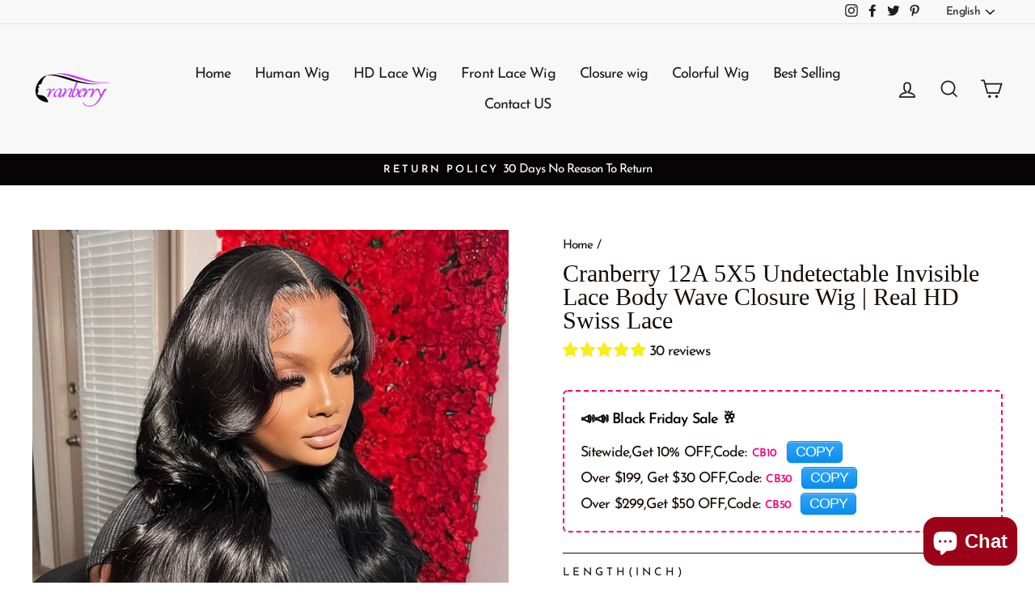

--- FILE ---
content_type: text/html; charset=utf-8
request_url: https://cranberryhair.com/products/cranberry-5x5-undetectable-invisible-lace-body-wave-closure-wig-real-hd-swiss-lace
body_size: 47950
content:
<!doctype html>
<html class="no-js" lang="en" dir="ltr">
<head>
  <link rel="stylesheet" href="https://obscure-escarpment-2240.herokuapp.com/stylesheets/bcpo-front.css">
  <script>var bcpo_product={"id":6934098903114,"title":"Cranberry 12A 5X5 Undetectable Invisible Lace Body Wave Closure Wig | Real HD Swiss Lace","handle":"cranberry-5x5-undetectable-invisible-lace-body-wave-closure-wig-real-hd-swiss-lace","description":"\u003cp\u003e\u003cimg alt=\"\" src=\"https:\/\/cdn.shopify.com\/s\/files\/1\/0105\/9697\/4656\/files\/20221207_1.jpg?v=1670404251\"\u003e\u003c\/p\u003e\n\u003ctable data-mce-fragment=\"1\" data-mce-selected=\"1\"\u003e\n\u003ctbody data-mce-fragment=\"1\"\u003e\n\u003ctr data-mce-fragment=\"1\"\u003e\n\u003ctd data-mce-fragment=\"1\" data-mce-selected=\"1\"\u003e\u003cstrong data-mce-fragment=\"1\"\u003eBRAND NAME\u003c\/strong\u003e\u003c\/td\u003e\n\u003ctd data-mce-fragment=\"1\" data-mce-selected=\"1\"\u003e\u003cspan\u003eCranberry Hair\u003c\/span\u003e\u003c\/td\u003e\n\u003c\/tr\u003e\n\u003ctr data-mce-fragment=\"1\"\u003e\n\u003ctd data-mce-fragment=\"1\" data-mce-selected=\"1\"\u003e\u003cstrong data-mce-fragment=\"1\"\u003eHAIR TEXTURE\u003c\/strong\u003e\u003c\/td\u003e\n\u003ctd data-mce-fragment=\"1\" data-mce-selected=\"1\"\u003eBody wave\u003c\/td\u003e\n\u003c\/tr\u003e\n\u003ctr data-mce-fragment=\"1\"\u003e\n\u003ctd data-mce-fragment=\"1\" data-mce-selected=\"1\"\u003e\u003cstrong data-mce-fragment=\"1\"\u003eLACE MATERIAL\u003c\/strong\u003e\u003c\/td\u003e\n\u003ctd data-mce-fragment=\"1\" data-mce-selected=\"1\"\u003e5X5 HD Swiss lace\u003c\/td\u003e\n\u003c\/tr\u003e\n\u003ctr data-mce-fragment=\"1\"\u003e\n\u003ctd data-mce-fragment=\"1\" data-mce-selected=\"1\"\u003e\u003cstrong data-mce-fragment=\"1\"\u003eHAIR COLOR\u003c\/strong\u003e\u003c\/td\u003e\n\u003ctd data-mce-fragment=\"1\" data-mce-selected=\"1\"\u003e\u003cspan\u003eNatural Black\u003c\/span\u003e\u003c\/td\u003e\n\u003c\/tr\u003e\n\u003ctr data-mce-fragment=\"1\"\u003e\n\u003ctd data-mce-fragment=\"1\" data-mce-selected=\"1\"\u003e\u003cstrong data-mce-fragment=\"1\"\u003eDensity\u003c\/strong\u003e\u003c\/td\u003e\n\u003ctd data-mce-fragment=\"1\" data-mce-selected=\"1\"\u003e\u003cspan\u003e180%\u003c\/span\u003e\u003c\/td\u003e\n\u003c\/tr\u003e\n\u003ctr data-mce-fragment=\"1\"\u003e\n\u003ctd data-mce-fragment=\"1\" data-mce-selected=\"1\"\u003e\u003cstrong data-mce-fragment=\"1\"\u003eCap size\u003c\/strong\u003e\u003c\/td\u003e\n\u003ctd data-mce-fragment=\"1\" data-mce-selected=\"1\"\u003e\u003cspan\u003eCircumference 22.5 , Medium Size\u003c\/span\u003e\u003c\/td\u003e\n\u003c\/tr\u003e\n\u003ctr data-mce-fragment=\"1\"\u003e\n\u003ctd data-mce-fragment=\"1\" data-mce-selected=\"1\"\u003e\u003cstrong data-mce-fragment=\"1\"\u003eStraps\u003c\/strong\u003e\u003c\/td\u003e\n\u003ctd data-mce-fragment=\"1\" data-mce-selected=\"1\"\u003e\u003cspan\u003eadjustable\u003c\/span\u003e\u003c\/td\u003e\n\u003c\/tr\u003e\n\u003ctr data-mce-fragment=\"1\"\u003e\n\u003ctd data-mce-fragment=\"1\" data-mce-selected=\"1\"\u003e\u003cstrong data-mce-fragment=\"1\"\u003eWig Length\u003c\/strong\u003e\u003c\/td\u003e\n\u003ctd data-mce-fragment=\"1\" data-mce-selected=\"1\"\u003e\u003cspan\u003e18-36 inches\u003c\/span\u003e\u003c\/td\u003e\n\u003c\/tr\u003e\n\u003ctr data-mce-fragment=\"1\"\u003e\n\u003ctd data-mce-fragment=\"1\" data-mce-selected=\"1\"\u003e\u003cstrong data-mce-fragment=\"1\"\u003eLast For\u003c\/strong\u003e\u003c\/td\u003e\n\u003ctd data-mce-fragment=\"1\" data-mce-selected=\"1\"\u003e\u003cspan\u003eone more year\u003c\/span\u003e\u003c\/td\u003e\n\u003c\/tr\u003e\n\u003ctr data-mce-fragment=\"1\"\u003e\n\u003ctd data-mce-fragment=\"1\" data-mce-selected=\"1\"\u003e\u003cstrong data-mce-fragment=\"1\"\u003eCan Be Dyed\u003c\/strong\u003e\u003c\/td\u003e\n\u003ctd data-mce-fragment=\"1\" data-mce-selected=\"1\"\u003e\u003cspan\u003eyes\u003c\/span\u003e\u003c\/td\u003e\n\u003c\/tr\u003e\n\u003ctr data-mce-fragment=\"1\"\u003e\n\u003ctd data-mce-fragment=\"1\" data-mce-selected=\"1\"\u003e\u003cstrong data-mce-fragment=\"1\"\u003ePROCESSING TIME\u003c\/strong\u003e\u003c\/td\u003e\n\u003ctd data-mce-fragment=\"1\" data-mce-selected=\"1\"\u003e\u003cspan\u003eHD Lace Wigs Need About 2-4 Business Days To Customize\u003c\/span\u003e\u003c\/td\u003e\n\u003c\/tr\u003e\n\u003ctr data-mce-fragment=\"1\"\u003e\n\u003ctd data-mce-fragment=\"1\" data-mce-selected=\"1\"\u003e\u003cstrong data-mce-fragment=\"1\"\u003eDelivery\u003c\/strong\u003e\u003c\/td\u003e\n\u003ctd data-mce-fragment=\"1\" data-mce-selected=\"1\"\u003e\u003cspan\u003eFast Free Shipping By UPS\/Fedex\/DHL 3-7 Days To The World\u003cbr\u003eService ,30 Days No Reason To Return\u003c\/span\u003e\u003c\/td\u003e\n\u003c\/tr\u003e\n\u003c\/tbody\u003e\n\u003c\/table\u003e","published_at":"2022-08-03T23:18:08+08:00","created_at":"2022-08-03T22:13:25+08:00","vendor":"Cranberry Hair","type":"Wig\u003e5 5 HD Swiss lace closure wig \u003e body wave\u003e Malaysian Hair","tags":["feed-agegroup-Adult","feed-cl0-hot sale-4","feed-cl3-hotsale4","feed-color-natural","feed-gender-female","HD Lace","HD Lace Wig","lace-closure-wigs","Lace-Front-Wigs","long hair","Malaysian-Hair","UNDETECTABLE INVISIBLE LACE","Wigs"],"price":13859,"price_min":13859,"price_max":48546,"available":true,"price_varies":true,"compare_at_price":27719,"compare_at_price_min":27719,"compare_at_price_max":97092,"compare_at_price_varies":true,"variants":[{"id":40179124371530,"title":"16 \/ 5X5 \/ HD","option1":"16","option2":"5X5","option3":"HD","sku":"SW5X5RBW180-16","requires_shipping":true,"taxable":false,"featured_image":null,"available":true,"name":"Cranberry 12A 5X5 Undetectable Invisible Lace Body Wave Closure Wig | Real HD Swiss Lace - 16 \/ 5X5 \/ HD","public_title":"16 \/ 5X5 \/ HD","options":["16","5X5","HD"],"price":13859,"weight":300,"compare_at_price":27719,"inventory_management":"shopify","barcode":null,"requires_selling_plan":false,"selling_plan_allocations":[]},{"id":40179124404298,"title":"18 \/ 5X5 \/ HD","option1":"18","option2":"5X5","option3":"HD","sku":"SW5X5RBW180-18","requires_shipping":true,"taxable":false,"featured_image":null,"available":true,"name":"Cranberry 12A 5X5 Undetectable Invisible Lace Body Wave Closure Wig | Real HD Swiss Lace - 18 \/ 5X5 \/ HD","public_title":"18 \/ 5X5 \/ HD","options":["18","5X5","HD"],"price":15352,"weight":300,"compare_at_price":30704,"inventory_management":"shopify","barcode":null,"requires_selling_plan":false,"selling_plan_allocations":[]},{"id":40179124437066,"title":"20 \/ 5X5 \/ HD","option1":"20","option2":"5X5","option3":"HD","sku":"SW5X5RBW180-20","requires_shipping":true,"taxable":false,"featured_image":null,"available":true,"name":"Cranberry 12A 5X5 Undetectable Invisible Lace Body Wave Closure Wig | Real HD Swiss Lace - 20 \/ 5X5 \/ HD","public_title":"20 \/ 5X5 \/ HD","options":["20","5X5","HD"],"price":18025,"weight":300,"compare_at_price":36051,"inventory_management":"shopify","barcode":null,"requires_selling_plan":false,"selling_plan_allocations":[]},{"id":40179124469834,"title":"22 \/ 5X5 \/ HD","option1":"22","option2":"5X5","option3":"HD","sku":"SW5X5RBW180-22","requires_shipping":true,"taxable":false,"featured_image":null,"available":true,"name":"Cranberry 12A 5X5 Undetectable Invisible Lace Body Wave Closure Wig | Real HD Swiss Lace - 22 \/ 5X5 \/ HD","public_title":"22 \/ 5X5 \/ HD","options":["22","5X5","HD"],"price":20476,"weight":300,"compare_at_price":40952,"inventory_management":"shopify","barcode":null,"requires_selling_plan":false,"selling_plan_allocations":[]},{"id":40179124502602,"title":"24 \/ 5X5 \/ HD","option1":"24","option2":"5X5","option3":"HD","sku":"SW5X5RBW180-24","requires_shipping":true,"taxable":false,"featured_image":null,"available":true,"name":"Cranberry 12A 5X5 Undetectable Invisible Lace Body Wave Closure Wig | Real HD Swiss Lace - 24 \/ 5X5 \/ HD","public_title":"24 \/ 5X5 \/ HD","options":["24","5X5","HD"],"price":24040,"weight":300,"compare_at_price":48081,"inventory_management":"shopify","barcode":null,"requires_selling_plan":false,"selling_plan_allocations":[]},{"id":40179124535370,"title":"26(Model Length) \/ 5X5 \/ HD","option1":"26(Model Length)","option2":"5X5","option3":"HD","sku":"SW5X5RBW180-26","requires_shipping":true,"taxable":false,"featured_image":null,"available":true,"name":"Cranberry 12A 5X5 Undetectable Invisible Lace Body Wave Closure Wig | Real HD Swiss Lace - 26(Model Length) \/ 5X5 \/ HD","public_title":"26(Model Length) \/ 5X5 \/ HD","options":["26(Model Length)","5X5","HD"],"price":27939,"weight":300,"compare_at_price":55878,"inventory_management":"shopify","barcode":null,"requires_selling_plan":false,"selling_plan_allocations":[]},{"id":40179124568138,"title":"28 \/ 5X5 \/ HD","option1":"28","option2":"5X5","option3":"HD","sku":"SW5X5RBW180-28","requires_shipping":true,"taxable":false,"featured_image":null,"available":true,"name":"Cranberry 12A 5X5 Undetectable Invisible Lace Body Wave Closure Wig | Real HD Swiss Lace - 28 \/ 5X5 \/ HD","public_title":"28 \/ 5X5 \/ HD","options":["28","5X5","HD"],"price":32951,"weight":300,"compare_at_price":65903,"inventory_management":"shopify","barcode":null,"requires_selling_plan":false,"selling_plan_allocations":[]},{"id":40179124600906,"title":"30 \/ 5X5 \/ HD","option1":"30","option2":"5X5","option3":"HD","sku":"SW5X5RBW180-30","requires_shipping":true,"taxable":false,"featured_image":null,"available":true,"name":"Cranberry 12A 5X5 Undetectable Invisible Lace Body Wave Closure Wig | Real HD Swiss Lace - 30 \/ 5X5 \/ HD","public_title":"30 \/ 5X5 \/ HD","options":["30","5X5","HD"],"price":36293,"weight":300,"compare_at_price":72586,"inventory_management":"shopify","barcode":null,"requires_selling_plan":false,"selling_plan_allocations":[]},{"id":40179124633674,"title":"32 \/ 5X5 \/ HD","option1":"32","option2":"5X5","option3":"HD","sku":"SW5X5RBW180-32","requires_shipping":true,"taxable":false,"featured_image":null,"available":true,"name":"Cranberry 12A 5X5 Undetectable Invisible Lace Body Wave Closure Wig | Real HD Swiss Lace - 32 \/ 5X5 \/ HD","public_title":"32 \/ 5X5 \/ HD","options":["32","5X5","HD"],"price":40303,"weight":300,"compare_at_price":80606,"inventory_management":"shopify","barcode":null,"requires_selling_plan":false,"selling_plan_allocations":[]},{"id":40179124666442,"title":"34 \/ 5X5 \/ HD","option1":"34","option2":"5X5","option3":"HD","sku":"SW5X5RBW180-34","requires_shipping":true,"taxable":false,"featured_image":null,"available":true,"name":"Cranberry 12A 5X5 Undetectable Invisible Lace Body Wave Closure Wig | Real HD Swiss Lace - 34 \/ 5X5 \/ HD","public_title":"34 \/ 5X5 \/ HD","options":["34","5X5","HD"],"price":45204,"weight":300,"compare_at_price":90409,"inventory_management":"shopify","barcode":null,"requires_selling_plan":false,"selling_plan_allocations":[]},{"id":40179124699210,"title":"36 \/ 5X5 \/ HD","option1":"36","option2":"5X5","option3":"HD","sku":"SW5X5RBW180-36","requires_shipping":true,"taxable":false,"featured_image":null,"available":true,"name":"Cranberry 12A 5X5 Undetectable Invisible Lace Body Wave Closure Wig | Real HD Swiss Lace - 36 \/ 5X5 \/ HD","public_title":"36 \/ 5X5 \/ HD","options":["36","5X5","HD"],"price":48546,"weight":300,"compare_at_price":97092,"inventory_management":"shopify","barcode":null,"requires_selling_plan":false,"selling_plan_allocations":[]}],"images":["\/\/cranberryhair.com\/cdn\/shop\/products\/5X5body-4.jpg?v=1670549482","\/\/cranberryhair.com\/cdn\/shop\/products\/A_X_LL_43QU_I73VK_1_G_4ee9bab4-7633-4d20-86b4-1f879d5b639d.png?v=1670549482","\/\/cranberryhair.com\/cdn\/shop\/products\/2DCIR4_QQ_XW8_EW__X_3_4b11ade3-b8de-4327-80ff-c5eadc1bbb82.png?v=1682765079","\/\/cranberryhair.com\/cdn\/shop\/products\/WYMV_6_S9FQOCRMHUJZXZT_c9fb385f-bb7a-4702-a152-6a2b1ef4b6ec.png?v=1682765079","\/\/cranberryhair.com\/cdn\/shop\/products\/5X5body-3.jpg?v=1682765079","\/\/cranberryhair.com\/cdn\/shop\/products\/5X5body-2.jpg?v=1682765079","\/\/cranberryhair.com\/cdn\/shop\/products\/NV3RP_6WHMQ0MZX_P_5U_c01774cd-629c-4f42-867b-ea4dd0ce1cd5.png?v=1670549482","\/\/cranberryhair.com\/cdn\/shop\/products\/st_2_4be521ff-b522-4526-a2e7-7b12373ea078.jpg?v=1670549482","\/\/cranberryhair.com\/cdn\/shop\/products\/5X5_e1d6d4bc-c405-42ef-af28-7fdd4eb43088.jpg?v=1670549437"],"featured_image":"\/\/cranberryhair.com\/cdn\/shop\/products\/5X5body-4.jpg?v=1670549482","options":["Length(Inch)","Lace Size","Lace"],"media":[{"alt":null,"id":22049507442762,"position":1,"preview_image":{"aspect_ratio":1.0,"height":1000,"width":1000,"src":"\/\/cranberryhair.com\/cdn\/shop\/products\/5X5body-4.jpg?v=1670549482"},"aspect_ratio":1.0,"height":1000,"media_type":"image","src":"\/\/cranberryhair.com\/cdn\/shop\/products\/5X5body-4.jpg?v=1670549482","width":1000},{"alt":null,"id":22040317624394,"position":2,"preview_image":{"aspect_ratio":1.0,"height":600,"width":600,"src":"\/\/cranberryhair.com\/cdn\/shop\/products\/A_X_LL_43QU_I73VK_1_G_4ee9bab4-7633-4d20-86b4-1f879d5b639d.png?v=1670549482"},"aspect_ratio":1.0,"height":600,"media_type":"image","src":"\/\/cranberryhair.com\/cdn\/shop\/products\/A_X_LL_43QU_I73VK_1_G_4ee9bab4-7633-4d20-86b4-1f879d5b639d.png?v=1670549482","width":600},{"alt":null,"id":22040317526090,"position":3,"preview_image":{"aspect_ratio":1.0,"height":800,"width":800,"src":"\/\/cranberryhair.com\/cdn\/shop\/products\/2DCIR4_QQ_XW8_EW__X_3_4b11ade3-b8de-4327-80ff-c5eadc1bbb82.png?v=1682765079"},"aspect_ratio":1.0,"height":800,"media_type":"image","src":"\/\/cranberryhair.com\/cdn\/shop\/products\/2DCIR4_QQ_XW8_EW__X_3_4b11ade3-b8de-4327-80ff-c5eadc1bbb82.png?v=1682765079","width":800},{"alt":null,"id":22040317558858,"position":4,"preview_image":{"aspect_ratio":1.0,"height":600,"width":600,"src":"\/\/cranberryhair.com\/cdn\/shop\/products\/WYMV_6_S9FQOCRMHUJZXZT_c9fb385f-bb7a-4702-a152-6a2b1ef4b6ec.png?v=1682765079"},"aspect_ratio":1.0,"height":600,"media_type":"image","src":"\/\/cranberryhair.com\/cdn\/shop\/products\/WYMV_6_S9FQOCRMHUJZXZT_c9fb385f-bb7a-4702-a152-6a2b1ef4b6ec.png?v=1682765079","width":600},{"alt":null,"id":22049507409994,"position":5,"preview_image":{"aspect_ratio":1.0,"height":1000,"width":1000,"src":"\/\/cranberryhair.com\/cdn\/shop\/products\/5X5body-3.jpg?v=1682765079"},"aspect_ratio":1.0,"height":1000,"media_type":"image","src":"\/\/cranberryhair.com\/cdn\/shop\/products\/5X5body-3.jpg?v=1682765079","width":1000},{"alt":null,"id":22049507377226,"position":6,"preview_image":{"aspect_ratio":1.0,"height":1000,"width":1000,"src":"\/\/cranberryhair.com\/cdn\/shop\/products\/5X5body-2.jpg?v=1682765079"},"aspect_ratio":1.0,"height":1000,"media_type":"image","src":"\/\/cranberryhair.com\/cdn\/shop\/products\/5X5body-2.jpg?v=1682765079","width":1000},{"alt":null,"id":22040317689930,"position":7,"preview_image":{"aspect_ratio":1.0,"height":595,"width":595,"src":"\/\/cranberryhair.com\/cdn\/shop\/products\/NV3RP_6WHMQ0MZX_P_5U_c01774cd-629c-4f42-867b-ea4dd0ce1cd5.png?v=1670549482"},"aspect_ratio":1.0,"height":595,"media_type":"image","src":"\/\/cranberryhair.com\/cdn\/shop\/products\/NV3RP_6WHMQ0MZX_P_5U_c01774cd-629c-4f42-867b-ea4dd0ce1cd5.png?v=1670549482","width":595},{"alt":null,"id":22044779741258,"position":8,"preview_image":{"aspect_ratio":1.0,"height":900,"width":900,"src":"\/\/cranberryhair.com\/cdn\/shop\/products\/st_2_4be521ff-b522-4526-a2e7-7b12373ea078.jpg?v=1670549482"},"aspect_ratio":1.0,"height":900,"media_type":"image","src":"\/\/cranberryhair.com\/cdn\/shop\/products\/st_2_4be521ff-b522-4526-a2e7-7b12373ea078.jpg?v=1670549482","width":900},{"alt":null,"id":22044779708490,"position":9,"preview_image":{"aspect_ratio":1.0,"height":900,"width":900,"src":"\/\/cranberryhair.com\/cdn\/shop\/products\/5X5_e1d6d4bc-c405-42ef-af28-7fdd4eb43088.jpg?v=1670549437"},"aspect_ratio":1.0,"height":900,"media_type":"image","src":"\/\/cranberryhair.com\/cdn\/shop\/products\/5X5_e1d6d4bc-c405-42ef-af28-7fdd4eb43088.jpg?v=1670549437","width":900}],"requires_selling_plan":false,"selling_plan_groups":[],"content":"\u003cp\u003e\u003cimg alt=\"\" src=\"https:\/\/cdn.shopify.com\/s\/files\/1\/0105\/9697\/4656\/files\/20221207_1.jpg?v=1670404251\"\u003e\u003c\/p\u003e\n\u003ctable data-mce-fragment=\"1\" data-mce-selected=\"1\"\u003e\n\u003ctbody data-mce-fragment=\"1\"\u003e\n\u003ctr data-mce-fragment=\"1\"\u003e\n\u003ctd data-mce-fragment=\"1\" data-mce-selected=\"1\"\u003e\u003cstrong data-mce-fragment=\"1\"\u003eBRAND NAME\u003c\/strong\u003e\u003c\/td\u003e\n\u003ctd data-mce-fragment=\"1\" data-mce-selected=\"1\"\u003e\u003cspan\u003eCranberry Hair\u003c\/span\u003e\u003c\/td\u003e\n\u003c\/tr\u003e\n\u003ctr data-mce-fragment=\"1\"\u003e\n\u003ctd data-mce-fragment=\"1\" data-mce-selected=\"1\"\u003e\u003cstrong data-mce-fragment=\"1\"\u003eHAIR TEXTURE\u003c\/strong\u003e\u003c\/td\u003e\n\u003ctd data-mce-fragment=\"1\" data-mce-selected=\"1\"\u003eBody wave\u003c\/td\u003e\n\u003c\/tr\u003e\n\u003ctr data-mce-fragment=\"1\"\u003e\n\u003ctd data-mce-fragment=\"1\" data-mce-selected=\"1\"\u003e\u003cstrong data-mce-fragment=\"1\"\u003eLACE MATERIAL\u003c\/strong\u003e\u003c\/td\u003e\n\u003ctd data-mce-fragment=\"1\" data-mce-selected=\"1\"\u003e5X5 HD Swiss lace\u003c\/td\u003e\n\u003c\/tr\u003e\n\u003ctr data-mce-fragment=\"1\"\u003e\n\u003ctd data-mce-fragment=\"1\" data-mce-selected=\"1\"\u003e\u003cstrong data-mce-fragment=\"1\"\u003eHAIR COLOR\u003c\/strong\u003e\u003c\/td\u003e\n\u003ctd data-mce-fragment=\"1\" data-mce-selected=\"1\"\u003e\u003cspan\u003eNatural Black\u003c\/span\u003e\u003c\/td\u003e\n\u003c\/tr\u003e\n\u003ctr data-mce-fragment=\"1\"\u003e\n\u003ctd data-mce-fragment=\"1\" data-mce-selected=\"1\"\u003e\u003cstrong data-mce-fragment=\"1\"\u003eDensity\u003c\/strong\u003e\u003c\/td\u003e\n\u003ctd data-mce-fragment=\"1\" data-mce-selected=\"1\"\u003e\u003cspan\u003e180%\u003c\/span\u003e\u003c\/td\u003e\n\u003c\/tr\u003e\n\u003ctr data-mce-fragment=\"1\"\u003e\n\u003ctd data-mce-fragment=\"1\" data-mce-selected=\"1\"\u003e\u003cstrong data-mce-fragment=\"1\"\u003eCap size\u003c\/strong\u003e\u003c\/td\u003e\n\u003ctd data-mce-fragment=\"1\" data-mce-selected=\"1\"\u003e\u003cspan\u003eCircumference 22.5 , Medium Size\u003c\/span\u003e\u003c\/td\u003e\n\u003c\/tr\u003e\n\u003ctr data-mce-fragment=\"1\"\u003e\n\u003ctd data-mce-fragment=\"1\" data-mce-selected=\"1\"\u003e\u003cstrong data-mce-fragment=\"1\"\u003eStraps\u003c\/strong\u003e\u003c\/td\u003e\n\u003ctd data-mce-fragment=\"1\" data-mce-selected=\"1\"\u003e\u003cspan\u003eadjustable\u003c\/span\u003e\u003c\/td\u003e\n\u003c\/tr\u003e\n\u003ctr data-mce-fragment=\"1\"\u003e\n\u003ctd data-mce-fragment=\"1\" data-mce-selected=\"1\"\u003e\u003cstrong data-mce-fragment=\"1\"\u003eWig Length\u003c\/strong\u003e\u003c\/td\u003e\n\u003ctd data-mce-fragment=\"1\" data-mce-selected=\"1\"\u003e\u003cspan\u003e18-36 inches\u003c\/span\u003e\u003c\/td\u003e\n\u003c\/tr\u003e\n\u003ctr data-mce-fragment=\"1\"\u003e\n\u003ctd data-mce-fragment=\"1\" data-mce-selected=\"1\"\u003e\u003cstrong data-mce-fragment=\"1\"\u003eLast For\u003c\/strong\u003e\u003c\/td\u003e\n\u003ctd data-mce-fragment=\"1\" data-mce-selected=\"1\"\u003e\u003cspan\u003eone more year\u003c\/span\u003e\u003c\/td\u003e\n\u003c\/tr\u003e\n\u003ctr data-mce-fragment=\"1\"\u003e\n\u003ctd data-mce-fragment=\"1\" data-mce-selected=\"1\"\u003e\u003cstrong data-mce-fragment=\"1\"\u003eCan Be Dyed\u003c\/strong\u003e\u003c\/td\u003e\n\u003ctd data-mce-fragment=\"1\" data-mce-selected=\"1\"\u003e\u003cspan\u003eyes\u003c\/span\u003e\u003c\/td\u003e\n\u003c\/tr\u003e\n\u003ctr data-mce-fragment=\"1\"\u003e\n\u003ctd data-mce-fragment=\"1\" data-mce-selected=\"1\"\u003e\u003cstrong data-mce-fragment=\"1\"\u003ePROCESSING TIME\u003c\/strong\u003e\u003c\/td\u003e\n\u003ctd data-mce-fragment=\"1\" data-mce-selected=\"1\"\u003e\u003cspan\u003eHD Lace Wigs Need About 2-4 Business Days To Customize\u003c\/span\u003e\u003c\/td\u003e\n\u003c\/tr\u003e\n\u003ctr data-mce-fragment=\"1\"\u003e\n\u003ctd data-mce-fragment=\"1\" data-mce-selected=\"1\"\u003e\u003cstrong data-mce-fragment=\"1\"\u003eDelivery\u003c\/strong\u003e\u003c\/td\u003e\n\u003ctd data-mce-fragment=\"1\" data-mce-selected=\"1\"\u003e\u003cspan\u003eFast Free Shipping By UPS\/Fedex\/DHL 3-7 Days To The World\u003cbr\u003eService ,30 Days No Reason To Return\u003c\/span\u003e\u003c\/td\u003e\n\u003c\/tr\u003e\n\u003c\/tbody\u003e\n\u003c\/table\u003e"};  var inventory_quantity = [];inventory_quantity.push(99);inventory_quantity.push(100);inventory_quantity.push(99);inventory_quantity.push(100);inventory_quantity.push(100);inventory_quantity.push(100);inventory_quantity.push(100);inventory_quantity.push(100);inventory_quantity.push(100);inventory_quantity.push(100);inventory_quantity.push(100);if(bcpo_product) { for (var i = 0; i < bcpo_product.variants.length; i += 1) { bcpo_product.variants[i].inventory_quantity = inventory_quantity[i]; }}window.bcpo = window.bcpo || {}; bcpo.cart = {"note":null,"attributes":{},"original_total_price":0,"total_price":0,"total_discount":0,"total_weight":0.0,"item_count":0,"items":[],"requires_shipping":false,"currency":"USD","items_subtotal_price":0,"cart_level_discount_applications":[],"checkout_charge_amount":0}; bcpo.ogFormData = FormData;</script>
  <meta name="facebook-domain-verification" content="useaghz93r76rwrvsi3jvpvjo78u9x" />
  <meta charset="utf-8">
  <meta http-equiv="X-UA-Compatible" content="IE=edge,chrome=1">
  <meta name="viewport" content="width=device-width,initial-scale=1">
  <meta name="theme-color" content="#ff0004">
  <link rel="canonical" href="https://cranberryhair.com/products/cranberry-5x5-undetectable-invisible-lace-body-wave-closure-wig-real-hd-swiss-lace">
  <link rel="canonical" href="https://cranberryhair.com/products/cranberry-5x5-undetectable-invisible-lace-body-wave-closure-wig-real-hd-swiss-lace">
  <link rel="preconnect" href="https://cdn.shopify.com">
  <link rel="preconnect" href="https://fonts.shopifycdn.com">
  <link rel="dns-prefetch" href="https://productreviews.shopifycdn.com">
  <link rel="dns-prefetch" href="https://ajax.googleapis.com">
  <link rel="dns-prefetch" href="https://maps.googleapis.com">
  <link rel="dns-prefetch" href="https://maps.gstatic.com">

  <!-- Google tag (gtag.js) -->
<script async src="https://www.googletagmanager.com/gtag/js?id=G-N5VCHGLYPH">
</script>
<script>
 window.dataLayer = window.dataLayer || [];
 function gtag(){dataLayer.push(arguments);}
 gtag('js', new Date());
 gtag('config', 'G-N5VCHGLYPH');
</script>
 <script>
 window.addEventListener('DOMContentLoaded', function(event){
 document.querySelectorAll('[name="add"]').forEach(function(e){
e.addEventListener('click', function()
{
 gtag('event', 'add_to_cart', {
 'event_category': 'add_to_cart'
});
});
}); 
 });
</script>
<script>
 window.addEventListener('DOMContentLoaded', function(event){
 document.querySelectorAll('[name="checkout"]').forEach(function(e){
e.addEventListener('click', function()
{
 gtag('event', 'check_out', {
 'event_category': 'check_out'
});
});
}); 
 });
</script>
<script>
 window.addEventListener("DOMContentLoaded", function(event)
 {
 if (window.location.href.includes('/products/'))
 { 
 gtag('event', 'content_view', {
 'event_category': 'content_view'
}); }; 
 });
 </script>
  
  <!-- Pinterest -->
  <meta name="p:domain_verify" content="62129b006d25dcd7dffe810ce4f3e5f8"/>
  
  <script src="//cranberryhair.com/cdn/shop/t/40/assets/discount-code.js?v=35454425337956365621648625140" defer="defer"></script>
<link rel="shortcut icon" href="//cranberryhair.com/cdn/shop/files/cran-1-1_2000px_077835c8-1737-4500-b57b-1bfbf45cee3b_32x32.png?v=1624861363" type="image/png" /><title>Cranberry 12A 5X5 Undetectable Invisible Lace Body Wave Closure Wig | 
&ndash; Cranberry Hair
</title>
<meta name="description" content="So Natural! The Lace Can Match Your Skin Tone Perfectly!Undetectable lace is exclusively developed and defined by Cranberryhair. It uses the top Swiss lace as raw material. Its lace is ultra thin &amp; transparent, and sturdy."><meta property="og:site_name" content="Cranberry Hair">
  <meta property="og:url" content="https://cranberryhair.com/products/cranberry-5x5-undetectable-invisible-lace-body-wave-closure-wig-real-hd-swiss-lace">
  <meta property="og:title" content="Cranberry 12A 5X5 Undetectable Invisible Lace Body Wave Closure Wig | Real HD Swiss Lace">
  <meta property="og:type" content="product">
  <meta property="og:description" content="So Natural! The Lace Can Match Your Skin Tone Perfectly!Undetectable lace is exclusively developed and defined by Cranberryhair. It uses the top Swiss lace as raw material. Its lace is ultra thin &amp; transparent, and sturdy."><meta property="og:image" content="http://cranberryhair.com/cdn/shop/products/5X5body-4_1200x1200.jpg?v=1670549482"><meta property="og:image" content="http://cranberryhair.com/cdn/shop/products/A_X_LL_43QU_I73VK_1_G_4ee9bab4-7633-4d20-86b4-1f879d5b639d_1200x1200.png?v=1670549482"><meta property="og:image" content="http://cranberryhair.com/cdn/shop/products/2DCIR4_QQ_XW8_EW__X_3_4b11ade3-b8de-4327-80ff-c5eadc1bbb82_1200x1200.png?v=1682765079">
  <meta property="og:image:secure_url" content="https://cranberryhair.com/cdn/shop/products/5X5body-4_1200x1200.jpg?v=1670549482"><meta property="og:image:secure_url" content="https://cranberryhair.com/cdn/shop/products/A_X_LL_43QU_I73VK_1_G_4ee9bab4-7633-4d20-86b4-1f879d5b639d_1200x1200.png?v=1670549482"><meta property="og:image:secure_url" content="https://cranberryhair.com/cdn/shop/products/2DCIR4_QQ_XW8_EW__X_3_4b11ade3-b8de-4327-80ff-c5eadc1bbb82_1200x1200.png?v=1682765079">
  <meta name="twitter:site" content="@shopify">
  <meta name="twitter:card" content="summary_large_image">
  <meta name="twitter:title" content="Cranberry 12A 5X5 Undetectable Invisible Lace Body Wave Closure Wig | Real HD Swiss Lace">
  <meta name="twitter:description" content="So Natural! The Lace Can Match Your Skin Tone Perfectly!Undetectable lace is exclusively developed and defined by Cranberryhair. It uses the top Swiss lace as raw material. Its lace is ultra thin &amp; transparent, and sturdy.">
<style data-shopify>
  @font-face {
  font-family: "Josefin Sans";
  font-weight: 400;
  font-style: normal;
  font-display: swap;
  src: url("//cranberryhair.com/cdn/fonts/josefin_sans/josefinsans_n4.70f7efd699799949e6d9f99bc20843a2c86a2e0f.woff2") format("woff2"),
       url("//cranberryhair.com/cdn/fonts/josefin_sans/josefinsans_n4.35d308a1bdf56e5556bc2ac79702c721e4e2e983.woff") format("woff");
}


  @font-face {
  font-family: "Josefin Sans";
  font-weight: 600;
  font-style: normal;
  font-display: swap;
  src: url("//cranberryhair.com/cdn/fonts/josefin_sans/josefinsans_n6.afe095792949c54ae236c64ec95a9caea4be35d6.woff2") format("woff2"),
       url("//cranberryhair.com/cdn/fonts/josefin_sans/josefinsans_n6.0ea222c12f299e43fa61b9245ec23b623ebeb1e9.woff") format("woff");
}

  @font-face {
  font-family: "Josefin Sans";
  font-weight: 400;
  font-style: italic;
  font-display: swap;
  src: url("//cranberryhair.com/cdn/fonts/josefin_sans/josefinsans_i4.a2ba85bff59cf18a6ad90c24fe1808ddb8ce1343.woff2") format("woff2"),
       url("//cranberryhair.com/cdn/fonts/josefin_sans/josefinsans_i4.2dba61e1d135ab449e8e134ba633cf0d31863cc4.woff") format("woff");
}

  @font-face {
  font-family: "Josefin Sans";
  font-weight: 600;
  font-style: italic;
  font-display: swap;
  src: url("//cranberryhair.com/cdn/fonts/josefin_sans/josefinsans_i6.7a9f0e99230d38dd3e0abe7ca5ca23f913d05281.woff2") format("woff2"),
       url("//cranberryhair.com/cdn/fonts/josefin_sans/josefinsans_i6.67c153e9e49a5dd7b6b7058351ca5c215b18a446.woff") format("woff");
}

</style><link href="//cranberryhair.com/cdn/shop/t/40/assets/theme.css?v=37772500000189047401697445254" rel="stylesheet" type="text/css" media="all" />
<style data-shopify>:root {
    --typeHeaderPrimary: "New York";
    --typeHeaderFallback: Iowan Old Style, Apple Garamond, Baskerville, Times New Roman, Droid Serif, Times, Source Serif Pro, serif, Apple Color Emoji, Segoe UI Emoji, Segoe UI Symbol;
    --typeHeaderSize: 35px;
    --typeHeaderWeight: 400;
    --typeHeaderLineHeight: 1;
    --typeHeaderSpacing: 0.0em;

    --typeBasePrimary:"Josefin Sans";
    --typeBaseFallback:sans-serif;
    --typeBaseSize: 18px;
    --typeBaseWeight: 400;
    --typeBaseSpacing: -0.05em;
    --typeBaseLineHeight: 1.3;

    --typeCollectionTitle: 24px;

    --iconWeight: 4px;
    --iconLinecaps: miter;

    
      --buttonRadius: 0px;
    

    --colorGridOverlayOpacity: 0.2;
  }</style><script>
    document.documentElement.className = document.documentElement.className.replace('no-js', 'js');

    window.theme = window.theme || {};
    theme.routes = {
      home: "/",
      cart: "/cart",
      cartAdd: "/cart/add.js",
      cartChange: "/cart/change"
    };
    theme.strings = {
      soldOut: "Sold Out",
      unavailable: "Unavailable",
      stockLabel: "Only [count] items in stock!",
      willNotShipUntil: "Will not ship until [date]",
      willBeInStockAfter: "Will be in stock after [date]",
      waitingForStock: "Inventory on the way",
      savePrice: "Save [saved_amount]",
      cartEmpty: "Your cart is currently empty.",
      cartTermsConfirmation: "You must agree with the terms and conditions of sales to check out"
    };
    theme.settings = {
      dynamicVariantsEnable: true,
      dynamicVariantType: "button",
      cartType: "drawer",
      moneyFormat: "\u003cspan class=money\u003e${{amount}}\u003c\/span\u003e",
      saveType: "dollar",
      recentlyViewedEnabled: false,
      predictiveSearch: true,
      predictiveSearchType: "product,article,page,collection",
      inventoryThreshold: 10,
      quickView: true,
      themeName: 'Calm',
      themeVersion: "3.6.2"
    };
  </script>

  

 









 
<script>window.performance && window.performance.mark && window.performance.mark('shopify.content_for_header.start');</script><meta name="google-site-verification" content="woV9mJY0Jf4S6pMJiqBm893CdoOV5pKEGlJxmxU2KjM">
<meta name="google-site-verification" content="xgfuXid7PuNDcJmxBFMkZtF1QOoSARyVZH91_eKiiK8">
<meta id="shopify-digital-wallet" name="shopify-digital-wallet" content="/10596974656/digital_wallets/dialog">
<meta name="shopify-checkout-api-token" content="eb5fa5f9e7e31fe4a8a9b26513fd97c4">
<meta id="in-context-paypal-metadata" data-shop-id="10596974656" data-venmo-supported="false" data-environment="production" data-locale="en_US" data-paypal-v4="true" data-currency="USD">
<link rel="alternate" hreflang="x-default" href="https://cranberryhair.com/products/cranberry-5x5-undetectable-invisible-lace-body-wave-closure-wig-real-hd-swiss-lace">
<link rel="alternate" hreflang="fr" href="https://cranberryhair.com/fr/products/cranberry-5x5-undetectable-invisible-lace-body-wave-closure-wig-real-hd-swiss-lace">
<link rel="alternate" hreflang="en-CA" href="https://cranberryhair.com/en-ca/products/cranberry-5x5-undetectable-invisible-lace-body-wave-closure-wig-real-hd-swiss-lace">
<link rel="alternate" hreflang="en-GB" href="https://cranberryhair.com/en-gb/products/cranberry-5x5-undetectable-invisible-lace-body-wave-closure-wig-real-hd-swiss-lace">
<link rel="alternate" type="application/json+oembed" href="https://cranberryhair.com/products/cranberry-5x5-undetectable-invisible-lace-body-wave-closure-wig-real-hd-swiss-lace.oembed">
<script async="async" data-src="/checkouts/internal/preloads.js?locale=en-US"></script>
<script id="shopify-features" type="application/json">{"accessToken":"eb5fa5f9e7e31fe4a8a9b26513fd97c4","betas":["rich-media-storefront-analytics"],"domain":"cranberryhair.com","predictiveSearch":true,"shopId":10596974656,"locale":"en"}</script>
<script>var Shopify = Shopify || {};
Shopify.shop = "cranberry-hair.myshopify.com";
Shopify.locale = "en";
Shopify.currency = {"active":"USD","rate":"1.0"};
Shopify.country = "US";
Shopify.theme = {"name":"Calm","id":120250892362,"schema_name":"Calm","schema_version":"Theme","theme_store_id":null,"role":"main"};
Shopify.theme.handle = "null";
Shopify.theme.style = {"id":null,"handle":null};
Shopify.cdnHost = "cranberryhair.com/cdn";
Shopify.routes = Shopify.routes || {};
Shopify.routes.root = "/";</script>
<script type="module">!function(o){(o.Shopify=o.Shopify||{}).modules=!0}(window);</script>
<script>!function(o){function n(){var o=[];function n(){o.push(Array.prototype.slice.apply(arguments))}return n.q=o,n}var t=o.Shopify=o.Shopify||{};t.loadFeatures=n(),t.autoloadFeatures=n()}(window);</script>
<script id="shop-js-analytics" type="application/json">{"pageType":"product"}</script>
<script defer="defer" async type="module" data-src="//cranberryhair.com/cdn/shopifycloud/shop-js/modules/v2/client.init-shop-cart-sync_D0dqhulL.en.esm.js"></script>
<script defer="defer" async type="module" data-src="//cranberryhair.com/cdn/shopifycloud/shop-js/modules/v2/chunk.common_CpVO7qML.esm.js"></script>
<script type="module">
  await import("//cranberryhair.com/cdn/shopifycloud/shop-js/modules/v2/client.init-shop-cart-sync_D0dqhulL.en.esm.js");
await import("//cranberryhair.com/cdn/shopifycloud/shop-js/modules/v2/chunk.common_CpVO7qML.esm.js");

  window.Shopify.SignInWithShop?.initShopCartSync?.({"fedCMEnabled":true,"windoidEnabled":true});

</script>
<script>(function() {
  var isLoaded = false;
  function asyncLoad() {
    if (isLoaded) return;
    isLoaded = true;
    var urls = ["https:\/\/cdn.hextom.com\/js\/eventpromotionbar.js?shop=cranberry-hair.myshopify.com"];
    for (var i = 0; i < urls.length; i++) {
      var s = document.createElement('script');
      s.type = 'text/javascript';
      s.async = true;
      s.src = urls[i];
      var x = document.getElementsByTagName('script')[0];
      x.parentNode.insertBefore(s, x);
    }
  };
  document.addEventListener('StartAsyncLoading',function(event){asyncLoad();});if(window.attachEvent) {
    window.attachEvent('onload', function(){});
  } else {
    window.addEventListener('load', function(){}, false);
  }
})();</script>
<script id="__st">var __st={"a":10596974656,"offset":28800,"reqid":"a91e8f7a-b67e-4571-9463-79643547db16-1764222230","pageurl":"cranberryhair.com\/products\/cranberry-5x5-undetectable-invisible-lace-body-wave-closure-wig-real-hd-swiss-lace","u":"21e1271f68eb","p":"product","rtyp":"product","rid":6934098903114};</script>
<script>window.ShopifyPaypalV4VisibilityTracking = true;</script>
<script id="captcha-bootstrap">!function(){'use strict';const t='contact',e='account',n='new_comment',o=[[t,t],['blogs',n],['comments',n],[t,'customer']],c=[[e,'customer_login'],[e,'guest_login'],[e,'recover_customer_password'],[e,'create_customer']],r=t=>t.map((([t,e])=>`form[action*='/${t}']:not([data-nocaptcha='true']) input[name='form_type'][value='${e}']`)).join(','),a=t=>()=>t?[...document.querySelectorAll(t)].map((t=>t.form)):[];function s(){const t=[...o],e=r(t);return a(e)}const i='password',u='form_key',d=['recaptcha-v3-token','g-recaptcha-response','h-captcha-response',i],f=()=>{try{return window.sessionStorage}catch{return}},m='__shopify_v',_=t=>t.elements[u];function p(t,e,n=!1){try{const o=window.sessionStorage,c=JSON.parse(o.getItem(e)),{data:r}=function(t){const{data:e,action:n}=t;return t[m]||n?{data:e,action:n}:{data:t,action:n}}(c);for(const[e,n]of Object.entries(r))t.elements[e]&&(t.elements[e].value=n);n&&o.removeItem(e)}catch(o){console.error('form repopulation failed',{error:o})}}const l='form_type',E='cptcha';function T(t){t.dataset[E]=!0}const w=window,h=w.document,L='Shopify',v='ce_forms',y='captcha';let A=!1;((t,e)=>{const n=(g='f06e6c50-85a8-45c8-87d0-21a2b65856fe',I='https://cdn.shopify.com/shopifycloud/storefront-forms-hcaptcha/ce_storefront_forms_captcha_hcaptcha.v1.5.2.iife.js',D={infoText:'Protected by hCaptcha',privacyText:'Privacy',termsText:'Terms'},(t,e,n)=>{const o=w[L][v],c=o.bindForm;if(c)return c(t,g,e,D).then(n);var r;o.q.push([[t,g,e,D],n]),r=I,A||(h.body.append(Object.assign(h.createElement('script'),{id:'captcha-provider',async:!0,src:r})),A=!0)});var g,I,D;w[L]=w[L]||{},w[L][v]=w[L][v]||{},w[L][v].q=[],w[L][y]=w[L][y]||{},w[L][y].protect=function(t,e){n(t,void 0,e),T(t)},Object.freeze(w[L][y]),function(t,e,n,w,h,L){const[v,y,A,g]=function(t,e,n){const i=e?o:[],u=t?c:[],d=[...i,...u],f=r(d),m=r(i),_=r(d.filter((([t,e])=>n.includes(e))));return[a(f),a(m),a(_),s()]}(w,h,L),I=t=>{const e=t.target;return e instanceof HTMLFormElement?e:e&&e.form},D=t=>v().includes(t);t.addEventListener('submit',(t=>{const e=I(t);if(!e)return;const n=D(e)&&!e.dataset.hcaptchaBound&&!e.dataset.recaptchaBound,o=_(e),c=g().includes(e)&&(!o||!o.value);(n||c)&&t.preventDefault(),c&&!n&&(function(t){try{if(!f())return;!function(t){const e=f();if(!e)return;const n=_(t);if(!n)return;const o=n.value;o&&e.removeItem(o)}(t);const e=Array.from(Array(32),(()=>Math.random().toString(36)[2])).join('');!function(t,e){_(t)||t.append(Object.assign(document.createElement('input'),{type:'hidden',name:u})),t.elements[u].value=e}(t,e),function(t,e){const n=f();if(!n)return;const o=[...t.querySelectorAll(`input[type='${i}']`)].map((({name:t})=>t)),c=[...d,...o],r={};for(const[a,s]of new FormData(t).entries())c.includes(a)||(r[a]=s);n.setItem(e,JSON.stringify({[m]:1,action:t.action,data:r}))}(t,e)}catch(e){console.error('failed to persist form',e)}}(e),e.submit())}));const S=(t,e)=>{t&&!t.dataset[E]&&(n(t,e.some((e=>e===t))),T(t))};for(const o of['focusin','change'])t.addEventListener(o,(t=>{const e=I(t);D(e)&&S(e,y())}));const B=e.get('form_key'),M=e.get(l),P=B&&M;t.addEventListener('DOMContentLoaded',(()=>{const t=y();if(P)for(const e of t)e.elements[l].value===M&&p(e,B);[...new Set([...A(),...v().filter((t=>'true'===t.dataset.shopifyCaptcha))])].forEach((e=>S(e,t)))}))}(h,new URLSearchParams(w.location.search),n,t,e,['guest_login'])})(!0,!0)}();</script>
<script integrity="sha256-52AcMU7V7pcBOXWImdc/TAGTFKeNjmkeM1Pvks/DTgc=" data-source-attribution="shopify.loadfeatures" defer="defer" data-src="//cranberryhair.com/cdn/shopifycloud/storefront/assets/storefront/load_feature-81c60534.js" crossorigin="anonymous"></script>
<script data-source-attribution="shopify.dynamic_checkout.dynamic.init">var Shopify=Shopify||{};Shopify.PaymentButton=Shopify.PaymentButton||{isStorefrontPortableWallets:!0,init:function(){window.Shopify.PaymentButton.init=function(){};var t=document.createElement("script");t.data-src="https://cranberryhair.com/cdn/shopifycloud/portable-wallets/latest/portable-wallets.en.js",t.type="module",document.head.appendChild(t)}};
</script>
<script data-source-attribution="shopify.dynamic_checkout.buyer_consent">
  function portableWalletsHideBuyerConsent(e){var t=document.getElementById("shopify-buyer-consent"),n=document.getElementById("shopify-subscription-policy-button");t&&n&&(t.classList.add("hidden"),t.setAttribute("aria-hidden","true"),n.removeEventListener("click",e))}function portableWalletsShowBuyerConsent(e){var t=document.getElementById("shopify-buyer-consent"),n=document.getElementById("shopify-subscription-policy-button");t&&n&&(t.classList.remove("hidden"),t.removeAttribute("aria-hidden"),n.addEventListener("click",e))}window.Shopify?.PaymentButton&&(window.Shopify.PaymentButton.hideBuyerConsent=portableWalletsHideBuyerConsent,window.Shopify.PaymentButton.showBuyerConsent=portableWalletsShowBuyerConsent);
</script>
<script>
  function portableWalletsCleanup(e){e&&e.src&&console.error("Failed to load portable wallets script "+e.src);var t=document.querySelectorAll("shopify-accelerated-checkout .shopify-payment-button__skeleton, shopify-accelerated-checkout-cart .wallet-cart-button__skeleton"),e=document.getElementById("shopify-buyer-consent");for(let e=0;e<t.length;e++)t[e].remove();e&&e.remove()}function portableWalletsNotLoadedAsModule(e){e instanceof ErrorEvent&&"string"==typeof e.message&&e.message.includes("import.meta")&&"string"==typeof e.filename&&e.filename.includes("portable-wallets")&&(window.removeEventListener("error",portableWalletsNotLoadedAsModule),window.Shopify.PaymentButton.failedToLoad=e,"loading"===document.readyState?document.addEventListener("DOMContentLoaded",window.Shopify.PaymentButton.init):window.Shopify.PaymentButton.init())}window.addEventListener("error",portableWalletsNotLoadedAsModule);
</script>

<script type="module" data-src="https://cranberryhair.com/cdn/shopifycloud/portable-wallets/latest/portable-wallets.en.js" onError="portableWalletsCleanup(this)" crossorigin="anonymous"></script>
<script nomodule>
  document.addEventListener("DOMContentLoaded", portableWalletsCleanup);
</script>

<link id="shopify-accelerated-checkout-styles" rel="stylesheet" media="screen" href="https://cranberryhair.com/cdn/shopifycloud/portable-wallets/latest/accelerated-checkout-backwards-compat.css" crossorigin="anonymous">
<style id="shopify-accelerated-checkout-cart">
        #shopify-buyer-consent {
  margin-top: 1em;
  display: inline-block;
  width: 100%;
}

#shopify-buyer-consent.hidden {
  display: none;
}

#shopify-subscription-policy-button {
  background: none;
  border: none;
  padding: 0;
  text-decoration: underline;
  font-size: inherit;
  cursor: pointer;
}

#shopify-subscription-policy-button::before {
  box-shadow: none;
}

      </style>

<script>window.performance && window.performance.mark && window.performance.mark('shopify.content_for_header.end');</script>


  <script src="//cranberryhair.com/cdn/shop/t/40/assets/vendor-scripts-v7.js" defer="defer"></script><script src="//cranberryhair.com/cdn/shop/t/40/assets/theme.js?v=10509457007358035061621482970" defer="defer"></script>
  <script src="" defer></script><script>var loox_global_hash = '1625272614192';</script><script>var loox_pop_active = true;var loox_pop_display = {"home_page":true,"product_page":true,"cart_page":true,"other_pages":true};</script><script>var loox_floating_widget = {"active":true,"position":"right","button_text":"Reviews","button_bg_color":"333333","button_text_color":"FFFFFF","display_on_home_page":true,"display_on_product_page":true,"display_on_cart_page":true,"display_on_other_pages":true,"hide_on_mobile":true};</script><style>.loox-reviews-default { max-width: 1200px; margin: 0 auto; }.loox-rating .loox-icon { color:#f89a24; }</style>
  
<!-- Start of Judge.me Core -->
<link rel="dns-prefetch" href="https://cdn.judge.me/">
<script data-cfasync='false' class='jdgm-settings-script'>window.jdgmSettings={"pagination":5,"disable_web_reviews":false,"badge_no_review_text":"No reviews","badge_n_reviews_text":"{{ n }} review/reviews","badge_star_color":"#f3c621","hide_badge_preview_if_no_reviews":true,"badge_hide_text":false,"enforce_center_preview_badge":false,"widget_title":"Customer Reviews","widget_open_form_text":"Write a review","widget_close_form_text":"Cancel review","widget_refresh_page_text":"Refresh page","widget_summary_text":"Based on {{ number_of_reviews }} review/reviews","widget_no_review_text":"Be the first to write a review","widget_name_field_text":"Name","widget_verified_name_field_text":"Verified Name (public)","widget_name_placeholder_text":"Enter your name (public)","widget_required_field_error_text":"This field is required.","widget_email_field_text":"Email","widget_verified_email_field_text":"Verified Email (private, can not be edited)","widget_email_placeholder_text":"Enter your email (private)","widget_email_field_error_text":"Please enter a valid email address.","widget_rating_field_text":"Rating","widget_review_title_field_text":"Review Title","widget_review_title_placeholder_text":"Give your review a title","widget_review_body_field_text":"Review","widget_review_body_placeholder_text":"Write your comments here","widget_pictures_field_text":"Picture/Video (optional)","widget_submit_review_text":"Submit Review","widget_submit_verified_review_text":"Submit Verified Review","widget_submit_success_msg_with_auto_publish":"Thank you! Please refresh the page in a few moments to see your review. You can remove or edit your review by logging into \u003ca href='https://judge.me/login' target='_blank' rel='nofollow noopener'\u003eJudge.me\u003c/a\u003e","widget_submit_success_msg_no_auto_publish":"Thank you! Your review will be published as soon as it is approved by the shop admin. You can remove or edit your review by logging into \u003ca href='https://judge.me/login' target='_blank' rel='nofollow noopener'\u003eJudge.me\u003c/a\u003e","widget_show_default_reviews_out_of_total_text":"Showing {{ n_reviews_shown }} out of {{ n_reviews }} reviews.","widget_show_all_link_text":"Show all","widget_show_less_link_text":"Show less","widget_author_said_text":"{{ reviewer_name }} said:","widget_days_text":"{{ n }} days ago","widget_weeks_text":"{{ n }} week/weeks ago","widget_months_text":"{{ n }} month/months ago","widget_years_text":"{{ n }} year/years ago","widget_yesterday_text":"Yesterday","widget_today_text":"Today","widget_replied_text":"\u003e\u003e {{ shop_name }} replied:","widget_read_more_text":"Read more","widget_rating_filter_color":"#f3c621","widget_rating_filter_see_all_text":"See all reviews","widget_sorting_most_recent_text":"Most Recent","widget_sorting_highest_rating_text":"Highest Rating","widget_sorting_lowest_rating_text":"Lowest Rating","widget_sorting_with_pictures_text":"Only Pictures","widget_sorting_most_helpful_text":"Most Helpful","widget_open_question_form_text":"Ask a question","widget_reviews_subtab_text":"Reviews","widget_questions_subtab_text":"Questions","widget_question_label_text":"Question","widget_answer_label_text":"Answer","widget_question_placeholder_text":"Write your question here","widget_submit_question_text":"Submit Question","widget_question_submit_success_text":"Thank you for your question! We will notify you once it gets answered.","widget_star_color":"#f3c621","verified_badge_text":"Verified","verified_badge_placement":"left-of-reviewer-name","widget_hide_border":false,"widget_social_share":false,"widget_thumb":false,"widget_review_location_show":false,"widget_location_format":"country_iso_code","all_reviews_include_out_of_store_products":true,"all_reviews_out_of_store_text":"(out of store)","all_reviews_product_name_prefix_text":"about","enable_review_pictures":true,"enable_question_anwser":false,"widget_product_reviews_subtab_text":"Product Reviews","widget_shop_reviews_subtab_text":"Shop Reviews","widget_sorting_pictures_first_text":"Pictures First","floating_tab_button_name":"★ Judge.me Reviews","floating_tab_title":"Let customers speak for us","floating_tab_url":"","floating_tab_url_enabled":false,"all_reviews_text_badge_text":"Customers rate us {{ shop.metafields.judgeme.all_reviews_rating | round: 1 }}/5 based on {{ shop.metafields.judgeme.all_reviews_count }} reviews.","all_reviews_text_badge_text_branded_style":"{{ shop.metafields.judgeme.all_reviews_rating | round: 1 }} out of 5 stars based on {{ shop.metafields.judgeme.all_reviews_count }} reviews","all_reviews_text_badge_url":"","featured_carousel_title":"Let customers speak for us","featured_carousel_count_text":"from {{ n }} reviews","featured_carousel_url":"","verified_count_badge_url":"","widget_histogram_use_custom_color":true,"widget_star_use_custom_color":true,"picture_reminder_submit_button":"Upload Pictures","enable_review_videos":true,"widget_sorting_videos_first_text":"Videos First","widget_review_pending_text":"Pending","remove_microdata_snippet":false,"preview_badge_no_question_text":"No questions","preview_badge_n_question_text":"{{ number_of_questions }} question/questions","widget_search_bar_placeholder":"Search reviews","widget_sorting_verified_only_text":"Verified only","featured_carousel_more_reviews_button_text":"Read more reviews","featured_carousel_view_product_button_text":"View product","all_reviews_page_load_more_text":"Load More Reviews","widget_public_name_text":"displayed publicly like","default_reviewer_name_has_non_latin":true,"widget_reviewer_anonymous":"Anonymous","medals_widget_title":"Judge.me Review Medals","widget_invalid_yt_video_url_error_text":"Not a YouTube video URL","widget_max_length_field_error_text":"Please enter no more than {0} characters.","widget_verified_by_shop_text":"Verified by Shop","widget_load_with_code_splitting":true,"widget_ugc_title":"Made by us, Shared by you","widget_ugc_subtitle":"Tag us to see your picture featured in our page","widget_ugc_primary_button_text":"Buy Now","widget_ugc_secondary_button_text":"Load More","widget_ugc_reviews_button_text":"View Reviews","widget_rating_metafield_value_type":true,"widget_summary_average_rating_text":"{{ average_rating }} out of 5","widget_media_grid_title":"Customer photos \u0026 videos","widget_media_grid_see_more_text":"See more","widget_verified_by_judgeme_text":"Verified by Judge.me","widget_verified_by_judgeme_text_in_store_medals":"Verified by Judge.me","widget_media_field_exceed_quantity_message":"Sorry, we can only accept {{ max_media }} for one review.","widget_media_field_exceed_limit_message":"{{ file_name }} is too large, please select a {{ media_type }} less than {{ size_limit }}MB.","widget_review_submitted_text":"Review Submitted!","widget_question_submitted_text":"Question Submitted!","widget_close_form_text_question":"Cancel","widget_write_your_answer_here_text":"Write your answer here","widget_show_collected_by_judgeme":false,"widget_collected_by_judgeme_text":"collected by Judge.me","widget_load_more_text":"Load More","widget_full_review_text":"Full Review","widget_read_more_reviews_text":"Read More Reviews","widget_read_questions_text":"Read Questions","widget_questions_and_answers_text":"Questions \u0026 Answers","widget_verified_by_text":"Verified by","widget_number_of_reviews_text":"{{ number_of_reviews }} reviews","widget_back_button_text":"Back","widget_next_button_text":"Next","widget_custom_forms_filter_button":"Filters","custom_forms_style":"vertical","how_reviews_are_collected":"How reviews are collected?","widget_gdpr_statement":"How we use your data: We’ll only contact you about the review you left, and only if necessary. By submitting your review, you agree to Judge.me’s \u003ca href='https://judge.me/terms' target='_blank' rel='nofollow noopener'\u003eterms\u003c/a\u003e, \u003ca href='https://judge.me/privacy' target='_blank' rel='nofollow noopener'\u003eprivacy\u003c/a\u003e and \u003ca href='https://judge.me/content-policy' target='_blank' rel='nofollow noopener'\u003econtent\u003c/a\u003e policies.","preview_badge_collection_page_install_preference":true,"preview_badge_home_page_install_preference":true,"preview_badge_product_page_install_preference":true,"review_widget_best_location":true,"platform":"shopify","branding_url":"https://judge.me/reviews/cranberry-hair.myshopify.com","branding_text":"Powered by Judge.me","locale":"en","reply_name":"Cranberry Hair","widget_version":"2.1","footer":true,"autopublish":true,"review_dates":true,"enable_custom_form":false,"shop_use_review_site":true,"can_be_branded":false};</script> <style class='jdgm-settings-style'>.jdgm-xx{left:0}:not(.jdgm-prev-badge__stars)>.jdgm-star{color:#f3c621}.jdgm-histogram .jdgm-star.jdgm-star{color:#f3c621}.jdgm-preview-badge .jdgm-star.jdgm-star{color:#f3c621}.jdgm-histogram .jdgm-histogram__bar-content{background:#f3c621}.jdgm-histogram .jdgm-histogram__bar:after{background:#f3c621}.jdgm-prev-badge[data-average-rating='0.00']{display:none !important}.jdgm-author-all-initials{display:none !important}.jdgm-author-last-initial{display:none !important}.jdgm-rev-widg__title{visibility:hidden}.jdgm-rev-widg__summary-text{visibility:hidden}.jdgm-prev-badge__text{visibility:hidden}.jdgm-rev__replier:before{content:'cranberryhair.com'}.jdgm-rev__prod-link-prefix:before{content:'about'}.jdgm-rev__out-of-store-text:before{content:'(out of store)'}@media only screen and (min-width: 768px){.jdgm-rev__pics .jdgm-rev_all-rev-page-picture-separator,.jdgm-rev__pics .jdgm-rev__product-picture{display:none}}@media only screen and (max-width: 768px){.jdgm-rev__pics .jdgm-rev_all-rev-page-picture-separator,.jdgm-rev__pics .jdgm-rev__product-picture{display:none}}.jdgm-verified-count-badget[data-from-snippet="true"]{display:none !important}.jdgm-carousel-wrapper[data-from-snippet="true"]{display:none !important}.jdgm-all-reviews-text[data-from-snippet="true"]{display:none !important}.jdgm-medals-section[data-from-snippet="true"]{display:none !important}.jdgm-ugc-media-wrapper[data-from-snippet="true"]{display:none !important}
</style>

  
  
  
  <style class='jdgm-miracle-styles'>
  @-webkit-keyframes jdgm-spin{0%{-webkit-transform:rotate(0deg);-ms-transform:rotate(0deg);transform:rotate(0deg)}100%{-webkit-transform:rotate(359deg);-ms-transform:rotate(359deg);transform:rotate(359deg)}}@keyframes jdgm-spin{0%{-webkit-transform:rotate(0deg);-ms-transform:rotate(0deg);transform:rotate(0deg)}100%{-webkit-transform:rotate(359deg);-ms-transform:rotate(359deg);transform:rotate(359deg)}}@font-face{font-family:'JudgemeStar';src:url("[data-uri]") format("woff");font-weight:normal;font-style:normal}.jdgm-star{font-family:'JudgemeStar';display:inline !important;text-decoration:none !important;padding:0 4px 0 0 !important;margin:0 !important;font-weight:bold;opacity:1;-webkit-font-smoothing:antialiased;-moz-osx-font-smoothing:grayscale}.jdgm-star:hover{opacity:1}.jdgm-star:last-of-type{padding:0 !important}.jdgm-star.jdgm--on:before{content:"\e000"}.jdgm-star.jdgm--off:before{content:"\e001"}.jdgm-star.jdgm--half:before{content:"\e002"}.jdgm-widget *{margin:0;line-height:1.4;-webkit-box-sizing:border-box;-moz-box-sizing:border-box;box-sizing:border-box;-webkit-overflow-scrolling:touch}.jdgm-hidden{display:none !important;visibility:hidden !important}.jdgm-temp-hidden{display:none}.jdgm-spinner{width:40px;height:40px;margin:auto;border-radius:50%;border-top:2px solid #eee;border-right:2px solid #eee;border-bottom:2px solid #eee;border-left:2px solid #ccc;-webkit-animation:jdgm-spin 0.8s infinite linear;animation:jdgm-spin 0.8s infinite linear}.jdgm-prev-badge{display:block !important}

</style>


  
  
   


<script data-cfasync='false' class='jdgm-script'>
!function(e){window.jdgm=window.jdgm||{},jdgm.CDN_HOST="https://cdn.judge.me/",
jdgm.docReady=function(d){(e.attachEvent?"complete"===e.readyState:"loading"!==e.readyState)?
setTimeout(d,0):e.addEventListener("DOMContentLoaded",d)},jdgm.loadCSS=function(d,t,o,s){
!o&&jdgm.loadCSS.requestedUrls.indexOf(d)>=0||(jdgm.loadCSS.requestedUrls.push(d),
(s=e.createElement("link")).rel="stylesheet",s.class="jdgm-stylesheet",s.media="nope!",
s.href=d,s.onload=function(){this.media="all",t&&setTimeout(t)},e.body.appendChild(s))},
jdgm.loadCSS.requestedUrls=[],jdgm.docReady(function(){(window.jdgmLoadCSS||e.querySelectorAll(
".jdgm-widget, .jdgm-all-reviews-page").length>0)&&(jdgmSettings.widget_load_with_code_splitting?
parseFloat(jdgmSettings.widget_version)>=3?jdgm.loadCSS(jdgm.CDN_HOST+"widget_v3/base.css"):
jdgm.loadCSS(jdgm.CDN_HOST+"widget/base.css"):jdgm.loadCSS(jdgm.CDN_HOST+"shopify_v2.css"))})}(document);
</script>
<script async data-cfasync="false" type="text/javascript" src="https://cdn.judge.me/loader.js"></script>

<noscript><link rel="stylesheet" type="text/css" media="all" href="https://cdn.judge.me/shopify_v2.css"></noscript>
<!-- End of Judge.me Core -->


<script src="https://demandforapps.com/aodtabs/js/aod-tabs.js"></script><div class="ot-multi-pixel"></div>

	<meta property="omega:tags" content="feed-agegroup-Adult, feed-cl0-hot sale-4, feed-cl3-hotsale4, feed-color-natural, feed-gender-female, HD Lace, HD Lace Wig, lace-closure-wigs, Lace-Front-Wigs, long hair, Malaysian-Hair, UNDETECTABLE INVISIBLE LACE, Wigs, ">
	<meta property="omega:product" content="6934098903114">
	<meta property="omega:product_type" content="">
	<meta property="omega:collections" content="269717143626, 132642930752, 269582205002, 157808197706, 151801200714, 262252167242, 269724975178, 132643094592, 261693767754, 130968780864, ">




 


 
<script>
window.mlvedaShopCurrency = "USD";
window.shopCurrency = "USD";
window.supported_currencies = "USD GBP EUR CAD AUD INR JPY";
</script><!-- BEGIN app block: shopify://apps/judge-me-reviews/blocks/judgeme_core/61ccd3b1-a9f2-4160-9fe9-4fec8413e5d8 --><!-- Start of Judge.me Core -->




<link rel="dns-prefetch" href="https://cdnwidget.judge.me">
<link rel="dns-prefetch" href="https://cdn.judge.me">
<link rel="dns-prefetch" href="https://cdn1.judge.me">
<link rel="dns-prefetch" href="https://api.judge.me">

<script data-cfasync='false' class='jdgm-settings-script'>window.jdgmSettings={"pagination":5,"disable_web_reviews":false,"badge_no_review_text":"No reviews","badge_n_reviews_text":"{{ n }} review/reviews","badge_star_color":"#f3c621","hide_badge_preview_if_no_reviews":true,"badge_hide_text":false,"enforce_center_preview_badge":false,"widget_title":"Customer Reviews","widget_open_form_text":"Write a review","widget_close_form_text":"Cancel review","widget_refresh_page_text":"Refresh page","widget_summary_text":"Based on {{ number_of_reviews }} review/reviews","widget_no_review_text":"Be the first to write a review","widget_name_field_text":"Name","widget_verified_name_field_text":"Verified Name (public)","widget_name_placeholder_text":"Enter your name (public)","widget_required_field_error_text":"This field is required.","widget_email_field_text":"Email","widget_verified_email_field_text":"Verified Email (private, can not be edited)","widget_email_placeholder_text":"Enter your email (private)","widget_email_field_error_text":"Please enter a valid email address.","widget_rating_field_text":"Rating","widget_review_title_field_text":"Review Title","widget_review_title_placeholder_text":"Give your review a title","widget_review_body_field_text":"Review","widget_review_body_placeholder_text":"Write your comments here","widget_pictures_field_text":"Picture/Video (optional)","widget_submit_review_text":"Submit Review","widget_submit_verified_review_text":"Submit Verified Review","widget_submit_success_msg_with_auto_publish":"Thank you! Please refresh the page in a few moments to see your review. You can remove or edit your review by logging into \u003ca href='https://judge.me/login' target='_blank' rel='nofollow noopener'\u003eJudge.me\u003c/a\u003e","widget_submit_success_msg_no_auto_publish":"Thank you! Your review will be published as soon as it is approved by the shop admin. You can remove or edit your review by logging into \u003ca href='https://judge.me/login' target='_blank' rel='nofollow noopener'\u003eJudge.me\u003c/a\u003e","widget_show_default_reviews_out_of_total_text":"Showing {{ n_reviews_shown }} out of {{ n_reviews }} reviews.","widget_show_all_link_text":"Show all","widget_show_less_link_text":"Show less","widget_author_said_text":"{{ reviewer_name }} said:","widget_days_text":"{{ n }} days ago","widget_weeks_text":"{{ n }} week/weeks ago","widget_months_text":"{{ n }} month/months ago","widget_years_text":"{{ n }} year/years ago","widget_yesterday_text":"Yesterday","widget_today_text":"Today","widget_replied_text":"\u003e\u003e {{ shop_name }} replied:","widget_read_more_text":"Read more","widget_rating_filter_color":"#f3c621","widget_rating_filter_see_all_text":"See all reviews","widget_sorting_most_recent_text":"Most Recent","widget_sorting_highest_rating_text":"Highest Rating","widget_sorting_lowest_rating_text":"Lowest Rating","widget_sorting_with_pictures_text":"Only Pictures","widget_sorting_most_helpful_text":"Most Helpful","widget_open_question_form_text":"Ask a question","widget_reviews_subtab_text":"Reviews","widget_questions_subtab_text":"Questions","widget_question_label_text":"Question","widget_answer_label_text":"Answer","widget_question_placeholder_text":"Write your question here","widget_submit_question_text":"Submit Question","widget_question_submit_success_text":"Thank you for your question! We will notify you once it gets answered.","widget_star_color":"#f3c621","verified_badge_text":"Verified","verified_badge_placement":"left-of-reviewer-name","widget_hide_border":false,"widget_social_share":false,"widget_thumb":false,"widget_review_location_show":false,"widget_location_format":"country_iso_code","all_reviews_include_out_of_store_products":true,"all_reviews_out_of_store_text":"(out of store)","all_reviews_product_name_prefix_text":"about","enable_review_pictures":true,"enable_question_anwser":false,"widget_product_reviews_subtab_text":"Product Reviews","widget_shop_reviews_subtab_text":"Shop Reviews","widget_sorting_pictures_first_text":"Pictures First","floating_tab_button_name":"★ Judge.me Reviews","floating_tab_title":"Let customers speak for us","floating_tab_url":"","floating_tab_url_enabled":false,"all_reviews_text_badge_text":"Customers rate us {{ shop.metafields.judgeme.all_reviews_rating | round: 1 }}/5 based on {{ shop.metafields.judgeme.all_reviews_count }} reviews.","all_reviews_text_badge_text_branded_style":"{{ shop.metafields.judgeme.all_reviews_rating | round: 1 }} out of 5 stars based on {{ shop.metafields.judgeme.all_reviews_count }} reviews","all_reviews_text_badge_url":"","featured_carousel_title":"Let customers speak for us","featured_carousel_count_text":"from {{ n }} reviews","featured_carousel_url":"","verified_count_badge_url":"","widget_histogram_use_custom_color":true,"widget_star_use_custom_color":true,"picture_reminder_submit_button":"Upload Pictures","enable_review_videos":true,"widget_sorting_videos_first_text":"Videos First","widget_review_pending_text":"Pending","remove_microdata_snippet":false,"preview_badge_no_question_text":"No questions","preview_badge_n_question_text":"{{ number_of_questions }} question/questions","widget_search_bar_placeholder":"Search reviews","widget_sorting_verified_only_text":"Verified only","featured_carousel_more_reviews_button_text":"Read more reviews","featured_carousel_view_product_button_text":"View product","all_reviews_page_load_more_text":"Load More Reviews","widget_public_name_text":"displayed publicly like","default_reviewer_name_has_non_latin":true,"widget_reviewer_anonymous":"Anonymous","medals_widget_title":"Judge.me Review Medals","widget_invalid_yt_video_url_error_text":"Not a YouTube video URL","widget_max_length_field_error_text":"Please enter no more than {0} characters.","widget_verified_by_shop_text":"Verified by Shop","widget_load_with_code_splitting":true,"widget_ugc_title":"Made by us, Shared by you","widget_ugc_subtitle":"Tag us to see your picture featured in our page","widget_ugc_primary_button_text":"Buy Now","widget_ugc_secondary_button_text":"Load More","widget_ugc_reviews_button_text":"View Reviews","widget_rating_metafield_value_type":true,"widget_summary_average_rating_text":"{{ average_rating }} out of 5","widget_media_grid_title":"Customer photos \u0026 videos","widget_media_grid_see_more_text":"See more","widget_verified_by_judgeme_text":"Verified by Judge.me","widget_verified_by_judgeme_text_in_store_medals":"Verified by Judge.me","widget_media_field_exceed_quantity_message":"Sorry, we can only accept {{ max_media }} for one review.","widget_media_field_exceed_limit_message":"{{ file_name }} is too large, please select a {{ media_type }} less than {{ size_limit }}MB.","widget_review_submitted_text":"Review Submitted!","widget_question_submitted_text":"Question Submitted!","widget_close_form_text_question":"Cancel","widget_write_your_answer_here_text":"Write your answer here","widget_show_collected_by_judgeme":false,"widget_collected_by_judgeme_text":"collected by Judge.me","widget_load_more_text":"Load More","widget_full_review_text":"Full Review","widget_read_more_reviews_text":"Read More Reviews","widget_read_questions_text":"Read Questions","widget_questions_and_answers_text":"Questions \u0026 Answers","widget_verified_by_text":"Verified by","widget_number_of_reviews_text":"{{ number_of_reviews }} reviews","widget_back_button_text":"Back","widget_next_button_text":"Next","widget_custom_forms_filter_button":"Filters","custom_forms_style":"vertical","how_reviews_are_collected":"How reviews are collected?","widget_gdpr_statement":"How we use your data: We’ll only contact you about the review you left, and only if necessary. By submitting your review, you agree to Judge.me’s \u003ca href='https://judge.me/terms' target='_blank' rel='nofollow noopener'\u003eterms\u003c/a\u003e, \u003ca href='https://judge.me/privacy' target='_blank' rel='nofollow noopener'\u003eprivacy\u003c/a\u003e and \u003ca href='https://judge.me/content-policy' target='_blank' rel='nofollow noopener'\u003econtent\u003c/a\u003e policies.","preview_badge_collection_page_install_preference":true,"preview_badge_home_page_install_preference":true,"preview_badge_product_page_install_preference":true,"review_widget_best_location":true,"platform":"shopify","branding_url":"https://judge.me/reviews/cranberry-hair.myshopify.com","branding_text":"Powered by Judge.me","locale":"en","reply_name":"Cranberry Hair","widget_version":"2.1","footer":true,"autopublish":true,"review_dates":true,"enable_custom_form":false,"shop_use_review_site":true,"can_be_branded":false};</script> <style class='jdgm-settings-style'>.jdgm-xx{left:0}:not(.jdgm-prev-badge__stars)>.jdgm-star{color:#f3c621}.jdgm-histogram .jdgm-star.jdgm-star{color:#f3c621}.jdgm-preview-badge .jdgm-star.jdgm-star{color:#f3c621}.jdgm-histogram .jdgm-histogram__bar-content{background:#f3c621}.jdgm-histogram .jdgm-histogram__bar:after{background:#f3c621}.jdgm-prev-badge[data-average-rating='0.00']{display:none !important}.jdgm-author-all-initials{display:none !important}.jdgm-author-last-initial{display:none !important}.jdgm-rev-widg__title{visibility:hidden}.jdgm-rev-widg__summary-text{visibility:hidden}.jdgm-prev-badge__text{visibility:hidden}.jdgm-rev__replier:before{content:'cranberryhair.com'}.jdgm-rev__prod-link-prefix:before{content:'about'}.jdgm-rev__out-of-store-text:before{content:'(out of store)'}@media only screen and (min-width: 768px){.jdgm-rev__pics .jdgm-rev_all-rev-page-picture-separator,.jdgm-rev__pics .jdgm-rev__product-picture{display:none}}@media only screen and (max-width: 768px){.jdgm-rev__pics .jdgm-rev_all-rev-page-picture-separator,.jdgm-rev__pics .jdgm-rev__product-picture{display:none}}.jdgm-verified-count-badget[data-from-snippet="true"]{display:none !important}.jdgm-carousel-wrapper[data-from-snippet="true"]{display:none !important}.jdgm-all-reviews-text[data-from-snippet="true"]{display:none !important}.jdgm-medals-section[data-from-snippet="true"]{display:none !important}.jdgm-ugc-media-wrapper[data-from-snippet="true"]{display:none !important}
</style>

  
  
  
  <style class='jdgm-miracle-styles'>
  @-webkit-keyframes jdgm-spin{0%{-webkit-transform:rotate(0deg);-ms-transform:rotate(0deg);transform:rotate(0deg)}100%{-webkit-transform:rotate(359deg);-ms-transform:rotate(359deg);transform:rotate(359deg)}}@keyframes jdgm-spin{0%{-webkit-transform:rotate(0deg);-ms-transform:rotate(0deg);transform:rotate(0deg)}100%{-webkit-transform:rotate(359deg);-ms-transform:rotate(359deg);transform:rotate(359deg)}}@font-face{font-family:'JudgemeStar';src:url("[data-uri]") format("woff");font-weight:normal;font-style:normal}.jdgm-star{font-family:'JudgemeStar';display:inline !important;text-decoration:none !important;padding:0 4px 0 0 !important;margin:0 !important;font-weight:bold;opacity:1;-webkit-font-smoothing:antialiased;-moz-osx-font-smoothing:grayscale}.jdgm-star:hover{opacity:1}.jdgm-star:last-of-type{padding:0 !important}.jdgm-star.jdgm--on:before{content:"\e000"}.jdgm-star.jdgm--off:before{content:"\e001"}.jdgm-star.jdgm--half:before{content:"\e002"}.jdgm-widget *{margin:0;line-height:1.4;-webkit-box-sizing:border-box;-moz-box-sizing:border-box;box-sizing:border-box;-webkit-overflow-scrolling:touch}.jdgm-hidden{display:none !important;visibility:hidden !important}.jdgm-temp-hidden{display:none}.jdgm-spinner{width:40px;height:40px;margin:auto;border-radius:50%;border-top:2px solid #eee;border-right:2px solid #eee;border-bottom:2px solid #eee;border-left:2px solid #ccc;-webkit-animation:jdgm-spin 0.8s infinite linear;animation:jdgm-spin 0.8s infinite linear}.jdgm-prev-badge{display:block !important}

</style>


  
  
   


<script data-cfasync='false' class='jdgm-script'>
!function(e){window.jdgm=window.jdgm||{},jdgm.CDN_HOST="https://cdnwidget.judge.me/",jdgm.API_HOST="https://api.judge.me/",jdgm.CDN_BASE_URL="https://cdn.shopify.com/extensions/019abb52-4b96-7a62-b4f6-b44fff4dc9f4/judgeme-extensions-240/assets/",
jdgm.docReady=function(d){(e.attachEvent?"complete"===e.readyState:"loading"!==e.readyState)?
setTimeout(d,0):e.addEventListener("DOMContentLoaded",d)},jdgm.loadCSS=function(d,t,o,a){
!o&&jdgm.loadCSS.requestedUrls.indexOf(d)>=0||(jdgm.loadCSS.requestedUrls.push(d),
(a=e.createElement("link")).rel="stylesheet",a.class="jdgm-stylesheet",a.media="nope!",
a.href=d,a.onload=function(){this.media="all",t&&setTimeout(t)},e.body.appendChild(a))},
jdgm.loadCSS.requestedUrls=[],jdgm.loadJS=function(e,d){var t=new XMLHttpRequest;
t.onreadystatechange=function(){4===t.readyState&&(Function(t.response)(),d&&d(t.response))},
t.open("GET",e),t.send()},jdgm.docReady((function(){(window.jdgmLoadCSS||e.querySelectorAll(
".jdgm-widget, .jdgm-all-reviews-page").length>0)&&(jdgmSettings.widget_load_with_code_splitting?
parseFloat(jdgmSettings.widget_version)>=3?jdgm.loadCSS(jdgm.CDN_HOST+"widget_v3/base.css"):
jdgm.loadCSS(jdgm.CDN_HOST+"widget/base.css"):jdgm.loadCSS(jdgm.CDN_HOST+"shopify_v2.css"),
jdgm.loadJS(jdgm.CDN_HOST+"loader.js"))}))}(document);
</script>
<noscript><link rel="stylesheet" type="text/css" media="all" href="https://cdnwidget.judge.me/shopify_v2.css"></noscript>

<!-- BEGIN app snippet: theme_fix_tags --><script>
  (function() {
    var jdgmThemeFixes = null;
    if (!jdgmThemeFixes) return;
    var thisThemeFix = jdgmThemeFixes[Shopify.theme.id];
    if (!thisThemeFix) return;

    if (thisThemeFix.html) {
      document.addEventListener("DOMContentLoaded", function() {
        var htmlDiv = document.createElement('div');
        htmlDiv.classList.add('jdgm-theme-fix-html');
        htmlDiv.innerHTML = thisThemeFix.html;
        document.body.append(htmlDiv);
      });
    };

    if (thisThemeFix.css) {
      var styleTag = document.createElement('style');
      styleTag.classList.add('jdgm-theme-fix-style');
      styleTag.innerHTML = thisThemeFix.css;
      document.head.append(styleTag);
    };

    if (thisThemeFix.js) {
      var scriptTag = document.createElement('script');
      scriptTag.classList.add('jdgm-theme-fix-script');
      scriptTag.innerHTML = thisThemeFix.js;
      document.head.append(scriptTag);
    };
  })();
</script>
<!-- END app snippet -->
<!-- End of Judge.me Core -->



<!-- END app block --><!-- BEGIN app block: shopify://apps/currency-converter/blocks/app-embed-block/a56d6bd1-e9df-4a4a-b98e-e9bb5c43a042 --><script>
    window.codeblackbelt = window.codeblackbelt || {};
    window.codeblackbelt.shop = window.codeblackbelt.shop || 'cranberry-hair.myshopify.com';
    </script><script src="//cdn.codeblackbelt.com/widgets/currency-converter-plus/main.min.js?version=2025112713+0800" async></script>
<!-- END app block --><script src="https://cdn.shopify.com/extensions/7bc9bb47-adfa-4267-963e-cadee5096caf/inbox-1252/assets/inbox-chat-loader.js" type="text/javascript" defer="defer"></script>
<script src="https://cdn.shopify.com/extensions/019abb52-4b96-7a62-b4f6-b44fff4dc9f4/judgeme-extensions-240/assets/loader.js" type="text/javascript" defer="defer"></script>
<link href="https://monorail-edge.shopifysvc.com" rel="dns-prefetch">
<script>(function(){if ("sendBeacon" in navigator && "performance" in window) {try {var session_token_from_headers = performance.getEntriesByType('navigation')[0].serverTiming.find(x => x.name == '_s').description;} catch {var session_token_from_headers = undefined;}var session_cookie_matches = document.cookie.match(/_shopify_s=([^;]*)/);var session_token_from_cookie = session_cookie_matches && session_cookie_matches.length === 2 ? session_cookie_matches[1] : "";var session_token = session_token_from_headers || session_token_from_cookie || "";function handle_abandonment_event(e) {var entries = performance.getEntries().filter(function(entry) {return /monorail-edge.shopifysvc.com/.test(entry.name);});if (!window.abandonment_tracked && entries.length === 0) {window.abandonment_tracked = true;var currentMs = Date.now();var navigation_start = performance.timing.navigationStart;var payload = {shop_id: 10596974656,url: window.location.href,navigation_start,duration: currentMs - navigation_start,session_token,page_type: "product"};window.navigator.sendBeacon("https://monorail-edge.shopifysvc.com/v1/produce", JSON.stringify({schema_id: "online_store_buyer_site_abandonment/1.1",payload: payload,metadata: {event_created_at_ms: currentMs,event_sent_at_ms: currentMs}}));}}window.addEventListener('pagehide', handle_abandonment_event);}}());</script>
<script id="web-pixels-manager-setup">(function e(e,d,r,n,o){if(void 0===o&&(o={}),!Boolean(null===(a=null===(i=window.Shopify)||void 0===i?void 0:i.analytics)||void 0===a?void 0:a.replayQueue)){var i,a;window.Shopify=window.Shopify||{};var t=window.Shopify;t.analytics=t.analytics||{};var s=t.analytics;s.replayQueue=[],s.publish=function(e,d,r){return s.replayQueue.push([e,d,r]),!0};try{self.performance.mark("wpm:start")}catch(e){}var l=function(){var e={modern:/Edge?\/(1{2}[4-9]|1[2-9]\d|[2-9]\d{2}|\d{4,})\.\d+(\.\d+|)|Firefox\/(1{2}[4-9]|1[2-9]\d|[2-9]\d{2}|\d{4,})\.\d+(\.\d+|)|Chrom(ium|e)\/(9{2}|\d{3,})\.\d+(\.\d+|)|(Maci|X1{2}).+ Version\/(15\.\d+|(1[6-9]|[2-9]\d|\d{3,})\.\d+)([,.]\d+|)( \(\w+\)|)( Mobile\/\w+|) Safari\/|Chrome.+OPR\/(9{2}|\d{3,})\.\d+\.\d+|(CPU[ +]OS|iPhone[ +]OS|CPU[ +]iPhone|CPU IPhone OS|CPU iPad OS)[ +]+(15[._]\d+|(1[6-9]|[2-9]\d|\d{3,})[._]\d+)([._]\d+|)|Android:?[ /-](13[3-9]|1[4-9]\d|[2-9]\d{2}|\d{4,})(\.\d+|)(\.\d+|)|Android.+Firefox\/(13[5-9]|1[4-9]\d|[2-9]\d{2}|\d{4,})\.\d+(\.\d+|)|Android.+Chrom(ium|e)\/(13[3-9]|1[4-9]\d|[2-9]\d{2}|\d{4,})\.\d+(\.\d+|)|SamsungBrowser\/([2-9]\d|\d{3,})\.\d+/,legacy:/Edge?\/(1[6-9]|[2-9]\d|\d{3,})\.\d+(\.\d+|)|Firefox\/(5[4-9]|[6-9]\d|\d{3,})\.\d+(\.\d+|)|Chrom(ium|e)\/(5[1-9]|[6-9]\d|\d{3,})\.\d+(\.\d+|)([\d.]+$|.*Safari\/(?![\d.]+ Edge\/[\d.]+$))|(Maci|X1{2}).+ Version\/(10\.\d+|(1[1-9]|[2-9]\d|\d{3,})\.\d+)([,.]\d+|)( \(\w+\)|)( Mobile\/\w+|) Safari\/|Chrome.+OPR\/(3[89]|[4-9]\d|\d{3,})\.\d+\.\d+|(CPU[ +]OS|iPhone[ +]OS|CPU[ +]iPhone|CPU IPhone OS|CPU iPad OS)[ +]+(10[._]\d+|(1[1-9]|[2-9]\d|\d{3,})[._]\d+)([._]\d+|)|Android:?[ /-](13[3-9]|1[4-9]\d|[2-9]\d{2}|\d{4,})(\.\d+|)(\.\d+|)|Mobile Safari.+OPR\/([89]\d|\d{3,})\.\d+\.\d+|Android.+Firefox\/(13[5-9]|1[4-9]\d|[2-9]\d{2}|\d{4,})\.\d+(\.\d+|)|Android.+Chrom(ium|e)\/(13[3-9]|1[4-9]\d|[2-9]\d{2}|\d{4,})\.\d+(\.\d+|)|Android.+(UC? ?Browser|UCWEB|U3)[ /]?(15\.([5-9]|\d{2,})|(1[6-9]|[2-9]\d|\d{3,})\.\d+)\.\d+|SamsungBrowser\/(5\.\d+|([6-9]|\d{2,})\.\d+)|Android.+MQ{2}Browser\/(14(\.(9|\d{2,})|)|(1[5-9]|[2-9]\d|\d{3,})(\.\d+|))(\.\d+|)|K[Aa][Ii]OS\/(3\.\d+|([4-9]|\d{2,})\.\d+)(\.\d+|)/},d=e.modern,r=e.legacy,n=navigator.userAgent;return n.match(d)?"modern":n.match(r)?"legacy":"unknown"}(),u="modern"===l?"modern":"legacy",c=(null!=n?n:{modern:"",legacy:""})[u],f=function(e){return[e.baseUrl,"/wpm","/b",e.hashVersion,"modern"===e.buildTarget?"m":"l",".js"].join("")}({baseUrl:d,hashVersion:r,buildTarget:u}),m=function(e){var d=e.version,r=e.bundleTarget,n=e.surface,o=e.pageUrl,i=e.monorailEndpoint;return{emit:function(e){var a=e.status,t=e.errorMsg,s=(new Date).getTime(),l=JSON.stringify({metadata:{event_sent_at_ms:s},events:[{schema_id:"web_pixels_manager_load/3.1",payload:{version:d,bundle_target:r,page_url:o,status:a,surface:n,error_msg:t},metadata:{event_created_at_ms:s}}]});if(!i)return console&&console.warn&&console.warn("[Web Pixels Manager] No Monorail endpoint provided, skipping logging."),!1;try{return self.navigator.sendBeacon.bind(self.navigator)(i,l)}catch(e){}var u=new XMLHttpRequest;try{return u.open("POST",i,!0),u.setRequestHeader("Content-Type","text/plain"),u.send(l),!0}catch(e){return console&&console.warn&&console.warn("[Web Pixels Manager] Got an unhandled error while logging to Monorail."),!1}}}}({version:r,bundleTarget:l,surface:e.surface,pageUrl:self.location.href,monorailEndpoint:e.monorailEndpoint});try{o.browserTarget=l,function(e){var d=e.src,r=e.async,n=void 0===r||r,o=e.onload,i=e.onerror,a=e.sri,t=e.scriptDataAttributes,s=void 0===t?{}:t,l=document.createElement("script"),u=document.querySelector("head"),c=document.querySelector("body");if(l.async=n,l.src=d,a&&(l.integrity=a,l.crossOrigin="anonymous"),s)for(var f in s)if(Object.prototype.hasOwnProperty.call(s,f))try{l.dataset[f]=s[f]}catch(e){}if(o&&l.addEventListener("load",o),i&&l.addEventListener("error",i),u)u.appendChild(l);else{if(!c)throw new Error("Did not find a head or body element to append the script");c.appendChild(l)}}({src:f,async:!0,onload:function(){if(!function(){var e,d;return Boolean(null===(d=null===(e=window.Shopify)||void 0===e?void 0:e.analytics)||void 0===d?void 0:d.initialized)}()){var d=window.webPixelsManager.init(e)||void 0;if(d){var r=window.Shopify.analytics;r.replayQueue.forEach((function(e){var r=e[0],n=e[1],o=e[2];d.publishCustomEvent(r,n,o)})),r.replayQueue=[],r.publish=d.publishCustomEvent,r.visitor=d.visitor,r.initialized=!0}}},onerror:function(){return m.emit({status:"failed",errorMsg:"".concat(f," has failed to load")})},sri:function(e){var d=/^sha384-[A-Za-z0-9+/=]+$/;return"string"==typeof e&&d.test(e)}(c)?c:"",scriptDataAttributes:o}),m.emit({status:"loading"})}catch(e){m.emit({status:"failed",errorMsg:(null==e?void 0:e.message)||"Unknown error"})}}})({shopId: 10596974656,storefrontBaseUrl: "https://cranberryhair.com",extensionsBaseUrl: "https://extensions.shopifycdn.com/cdn/shopifycloud/web-pixels-manager",monorailEndpoint: "https://monorail-edge.shopifysvc.com/unstable/produce_batch",surface: "storefront-renderer",enabledBetaFlags: ["2dca8a86"],webPixelsConfigList: [{"id":"788430922","configuration":"{\"webPixelName\":\"Judge.me\"}","eventPayloadVersion":"v1","runtimeContext":"STRICT","scriptVersion":"34ad157958823915625854214640f0bf","type":"APP","apiClientId":683015,"privacyPurposes":["ANALYTICS"],"dataSharingAdjustments":{"protectedCustomerApprovalScopes":["read_customer_email","read_customer_name","read_customer_personal_data","read_customer_phone"]}},{"id":"369492042","configuration":"{\"config\":\"{\\\"pixel_id\\\":\\\"AW-746956471\\\",\\\"target_country\\\":\\\"US\\\",\\\"gtag_events\\\":[{\\\"type\\\":\\\"search\\\",\\\"action_label\\\":\\\"AW-746956471\\\/8oqoCMmWr50BELfNluQC\\\"},{\\\"type\\\":\\\"begin_checkout\\\",\\\"action_label\\\":\\\"AW-746956471\\\/2KLACM6Vr50BELfNluQC\\\"},{\\\"type\\\":\\\"view_item\\\",\\\"action_label\\\":[\\\"AW-746956471\\\/VlvqCMiVr50BELfNluQC\\\",\\\"MC-5Z7MDL86D6\\\"]},{\\\"type\\\":\\\"purchase\\\",\\\"action_label\\\":[\\\"AW-746956471\\\/O2WACMWVr50BELfNluQC\\\",\\\"MC-5Z7MDL86D6\\\"]},{\\\"type\\\":\\\"page_view\\\",\\\"action_label\\\":[\\\"AW-746956471\\\/kbS7CMKVr50BELfNluQC\\\",\\\"MC-5Z7MDL86D6\\\"]},{\\\"type\\\":\\\"add_payment_info\\\",\\\"action_label\\\":\\\"AW-746956471\\\/QWsUCMyWr50BELfNluQC\\\"},{\\\"type\\\":\\\"add_to_cart\\\",\\\"action_label\\\":\\\"AW-746956471\\\/8PcoCMuVr50BELfNluQC\\\"}],\\\"enable_monitoring_mode\\\":false}\"}","eventPayloadVersion":"v1","runtimeContext":"OPEN","scriptVersion":"b2a88bafab3e21179ed38636efcd8a93","type":"APP","apiClientId":1780363,"privacyPurposes":[],"dataSharingAdjustments":{"protectedCustomerApprovalScopes":["read_customer_address","read_customer_email","read_customer_name","read_customer_personal_data","read_customer_phone"]}},{"id":"91717706","configuration":"{\"pixel_id\":\"1077187819155626\",\"pixel_type\":\"facebook_pixel\",\"metaapp_system_user_token\":\"-\"}","eventPayloadVersion":"v1","runtimeContext":"OPEN","scriptVersion":"ca16bc87fe92b6042fbaa3acc2fbdaa6","type":"APP","apiClientId":2329312,"privacyPurposes":["ANALYTICS","MARKETING","SALE_OF_DATA"],"dataSharingAdjustments":{"protectedCustomerApprovalScopes":["read_customer_address","read_customer_email","read_customer_name","read_customer_personal_data","read_customer_phone"]}},{"id":"shopify-app-pixel","configuration":"{}","eventPayloadVersion":"v1","runtimeContext":"STRICT","scriptVersion":"0450","apiClientId":"shopify-pixel","type":"APP","privacyPurposes":["ANALYTICS","MARKETING"]},{"id":"shopify-custom-pixel","eventPayloadVersion":"v1","runtimeContext":"LAX","scriptVersion":"0450","apiClientId":"shopify-pixel","type":"CUSTOM","privacyPurposes":["ANALYTICS","MARKETING"]}],isMerchantRequest: false,initData: {"shop":{"name":"Cranberry Hair","paymentSettings":{"currencyCode":"USD"},"myshopifyDomain":"cranberry-hair.myshopify.com","countryCode":"CN","storefrontUrl":"https:\/\/cranberryhair.com"},"customer":null,"cart":null,"checkout":null,"productVariants":[{"price":{"amount":138.59,"currencyCode":"USD"},"product":{"title":"Cranberry 12A 5X5 Undetectable Invisible Lace Body Wave Closure Wig | Real HD Swiss Lace","vendor":"Cranberry Hair","id":"6934098903114","untranslatedTitle":"Cranberry 12A 5X5 Undetectable Invisible Lace Body Wave Closure Wig | Real HD Swiss Lace","url":"\/products\/cranberry-5x5-undetectable-invisible-lace-body-wave-closure-wig-real-hd-swiss-lace","type":"Wig\u003e5 5 HD Swiss lace closure wig \u003e body wave\u003e Malaysian Hair"},"id":"40179124371530","image":{"src":"\/\/cranberryhair.com\/cdn\/shop\/products\/5X5body-4.jpg?v=1670549482"},"sku":"SW5X5RBW180-16","title":"16 \/ 5X5 \/ HD","untranslatedTitle":"16 \/ 5X5 \/ HD"},{"price":{"amount":153.52,"currencyCode":"USD"},"product":{"title":"Cranberry 12A 5X5 Undetectable Invisible Lace Body Wave Closure Wig | Real HD Swiss Lace","vendor":"Cranberry Hair","id":"6934098903114","untranslatedTitle":"Cranberry 12A 5X5 Undetectable Invisible Lace Body Wave Closure Wig | Real HD Swiss Lace","url":"\/products\/cranberry-5x5-undetectable-invisible-lace-body-wave-closure-wig-real-hd-swiss-lace","type":"Wig\u003e5 5 HD Swiss lace closure wig \u003e body wave\u003e Malaysian Hair"},"id":"40179124404298","image":{"src":"\/\/cranberryhair.com\/cdn\/shop\/products\/5X5body-4.jpg?v=1670549482"},"sku":"SW5X5RBW180-18","title":"18 \/ 5X5 \/ HD","untranslatedTitle":"18 \/ 5X5 \/ HD"},{"price":{"amount":180.25,"currencyCode":"USD"},"product":{"title":"Cranberry 12A 5X5 Undetectable Invisible Lace Body Wave Closure Wig | Real HD Swiss Lace","vendor":"Cranberry Hair","id":"6934098903114","untranslatedTitle":"Cranberry 12A 5X5 Undetectable Invisible Lace Body Wave Closure Wig | Real HD Swiss Lace","url":"\/products\/cranberry-5x5-undetectable-invisible-lace-body-wave-closure-wig-real-hd-swiss-lace","type":"Wig\u003e5 5 HD Swiss lace closure wig \u003e body wave\u003e Malaysian Hair"},"id":"40179124437066","image":{"src":"\/\/cranberryhair.com\/cdn\/shop\/products\/5X5body-4.jpg?v=1670549482"},"sku":"SW5X5RBW180-20","title":"20 \/ 5X5 \/ HD","untranslatedTitle":"20 \/ 5X5 \/ HD"},{"price":{"amount":204.76,"currencyCode":"USD"},"product":{"title":"Cranberry 12A 5X5 Undetectable Invisible Lace Body Wave Closure Wig | Real HD Swiss Lace","vendor":"Cranberry Hair","id":"6934098903114","untranslatedTitle":"Cranberry 12A 5X5 Undetectable Invisible Lace Body Wave Closure Wig | Real HD Swiss Lace","url":"\/products\/cranberry-5x5-undetectable-invisible-lace-body-wave-closure-wig-real-hd-swiss-lace","type":"Wig\u003e5 5 HD Swiss lace closure wig \u003e body wave\u003e Malaysian Hair"},"id":"40179124469834","image":{"src":"\/\/cranberryhair.com\/cdn\/shop\/products\/5X5body-4.jpg?v=1670549482"},"sku":"SW5X5RBW180-22","title":"22 \/ 5X5 \/ HD","untranslatedTitle":"22 \/ 5X5 \/ HD"},{"price":{"amount":240.4,"currencyCode":"USD"},"product":{"title":"Cranberry 12A 5X5 Undetectable Invisible Lace Body Wave Closure Wig | Real HD Swiss Lace","vendor":"Cranberry Hair","id":"6934098903114","untranslatedTitle":"Cranberry 12A 5X5 Undetectable Invisible Lace Body Wave Closure Wig | Real HD Swiss Lace","url":"\/products\/cranberry-5x5-undetectable-invisible-lace-body-wave-closure-wig-real-hd-swiss-lace","type":"Wig\u003e5 5 HD Swiss lace closure wig \u003e body wave\u003e Malaysian Hair"},"id":"40179124502602","image":{"src":"\/\/cranberryhair.com\/cdn\/shop\/products\/5X5body-4.jpg?v=1670549482"},"sku":"SW5X5RBW180-24","title":"24 \/ 5X5 \/ HD","untranslatedTitle":"24 \/ 5X5 \/ HD"},{"price":{"amount":279.39,"currencyCode":"USD"},"product":{"title":"Cranberry 12A 5X5 Undetectable Invisible Lace Body Wave Closure Wig | Real HD Swiss Lace","vendor":"Cranberry Hair","id":"6934098903114","untranslatedTitle":"Cranberry 12A 5X5 Undetectable Invisible Lace Body Wave Closure Wig | Real HD Swiss Lace","url":"\/products\/cranberry-5x5-undetectable-invisible-lace-body-wave-closure-wig-real-hd-swiss-lace","type":"Wig\u003e5 5 HD Swiss lace closure wig \u003e body wave\u003e Malaysian Hair"},"id":"40179124535370","image":{"src":"\/\/cranberryhair.com\/cdn\/shop\/products\/5X5body-4.jpg?v=1670549482"},"sku":"SW5X5RBW180-26","title":"26(Model Length) \/ 5X5 \/ HD","untranslatedTitle":"26(Model Length) \/ 5X5 \/ HD"},{"price":{"amount":329.51,"currencyCode":"USD"},"product":{"title":"Cranberry 12A 5X5 Undetectable Invisible Lace Body Wave Closure Wig | Real HD Swiss Lace","vendor":"Cranberry Hair","id":"6934098903114","untranslatedTitle":"Cranberry 12A 5X5 Undetectable Invisible Lace Body Wave Closure Wig | Real HD Swiss Lace","url":"\/products\/cranberry-5x5-undetectable-invisible-lace-body-wave-closure-wig-real-hd-swiss-lace","type":"Wig\u003e5 5 HD Swiss lace closure wig \u003e body wave\u003e Malaysian Hair"},"id":"40179124568138","image":{"src":"\/\/cranberryhair.com\/cdn\/shop\/products\/5X5body-4.jpg?v=1670549482"},"sku":"SW5X5RBW180-28","title":"28 \/ 5X5 \/ HD","untranslatedTitle":"28 \/ 5X5 \/ HD"},{"price":{"amount":362.93,"currencyCode":"USD"},"product":{"title":"Cranberry 12A 5X5 Undetectable Invisible Lace Body Wave Closure Wig | Real HD Swiss Lace","vendor":"Cranberry Hair","id":"6934098903114","untranslatedTitle":"Cranberry 12A 5X5 Undetectable Invisible Lace Body Wave Closure Wig | Real HD Swiss Lace","url":"\/products\/cranberry-5x5-undetectable-invisible-lace-body-wave-closure-wig-real-hd-swiss-lace","type":"Wig\u003e5 5 HD Swiss lace closure wig \u003e body wave\u003e Malaysian Hair"},"id":"40179124600906","image":{"src":"\/\/cranberryhair.com\/cdn\/shop\/products\/5X5body-4.jpg?v=1670549482"},"sku":"SW5X5RBW180-30","title":"30 \/ 5X5 \/ HD","untranslatedTitle":"30 \/ 5X5 \/ HD"},{"price":{"amount":403.03,"currencyCode":"USD"},"product":{"title":"Cranberry 12A 5X5 Undetectable Invisible Lace Body Wave Closure Wig | Real HD Swiss Lace","vendor":"Cranberry Hair","id":"6934098903114","untranslatedTitle":"Cranberry 12A 5X5 Undetectable Invisible Lace Body Wave Closure Wig | Real HD Swiss Lace","url":"\/products\/cranberry-5x5-undetectable-invisible-lace-body-wave-closure-wig-real-hd-swiss-lace","type":"Wig\u003e5 5 HD Swiss lace closure wig \u003e body wave\u003e Malaysian Hair"},"id":"40179124633674","image":{"src":"\/\/cranberryhair.com\/cdn\/shop\/products\/5X5body-4.jpg?v=1670549482"},"sku":"SW5X5RBW180-32","title":"32 \/ 5X5 \/ HD","untranslatedTitle":"32 \/ 5X5 \/ HD"},{"price":{"amount":452.04,"currencyCode":"USD"},"product":{"title":"Cranberry 12A 5X5 Undetectable Invisible Lace Body Wave Closure Wig | Real HD Swiss Lace","vendor":"Cranberry Hair","id":"6934098903114","untranslatedTitle":"Cranberry 12A 5X5 Undetectable Invisible Lace Body Wave Closure Wig | Real HD Swiss Lace","url":"\/products\/cranberry-5x5-undetectable-invisible-lace-body-wave-closure-wig-real-hd-swiss-lace","type":"Wig\u003e5 5 HD Swiss lace closure wig \u003e body wave\u003e Malaysian Hair"},"id":"40179124666442","image":{"src":"\/\/cranberryhair.com\/cdn\/shop\/products\/5X5body-4.jpg?v=1670549482"},"sku":"SW5X5RBW180-34","title":"34 \/ 5X5 \/ HD","untranslatedTitle":"34 \/ 5X5 \/ HD"},{"price":{"amount":485.46,"currencyCode":"USD"},"product":{"title":"Cranberry 12A 5X5 Undetectable Invisible Lace Body Wave Closure Wig | Real HD Swiss Lace","vendor":"Cranberry Hair","id":"6934098903114","untranslatedTitle":"Cranberry 12A 5X5 Undetectable Invisible Lace Body Wave Closure Wig | Real HD Swiss Lace","url":"\/products\/cranberry-5x5-undetectable-invisible-lace-body-wave-closure-wig-real-hd-swiss-lace","type":"Wig\u003e5 5 HD Swiss lace closure wig \u003e body wave\u003e Malaysian Hair"},"id":"40179124699210","image":{"src":"\/\/cranberryhair.com\/cdn\/shop\/products\/5X5body-4.jpg?v=1670549482"},"sku":"SW5X5RBW180-36","title":"36 \/ 5X5 \/ HD","untranslatedTitle":"36 \/ 5X5 \/ HD"}],"purchasingCompany":null},},"https://cranberryhair.com/cdn","ae1676cfwd2530674p4253c800m34e853cb",{"modern":"","legacy":""},{"shopId":"10596974656","storefrontBaseUrl":"https:\/\/cranberryhair.com","extensionBaseUrl":"https:\/\/extensions.shopifycdn.com\/cdn\/shopifycloud\/web-pixels-manager","surface":"storefront-renderer","enabledBetaFlags":"[\"2dca8a86\"]","isMerchantRequest":"false","hashVersion":"ae1676cfwd2530674p4253c800m34e853cb","publish":"custom","events":"[[\"page_viewed\",{}],[\"product_viewed\",{\"productVariant\":{\"price\":{\"amount\":138.59,\"currencyCode\":\"USD\"},\"product\":{\"title\":\"Cranberry 12A 5X5 Undetectable Invisible Lace Body Wave Closure Wig | Real HD Swiss Lace\",\"vendor\":\"Cranberry Hair\",\"id\":\"6934098903114\",\"untranslatedTitle\":\"Cranberry 12A 5X5 Undetectable Invisible Lace Body Wave Closure Wig | Real HD Swiss Lace\",\"url\":\"\/products\/cranberry-5x5-undetectable-invisible-lace-body-wave-closure-wig-real-hd-swiss-lace\",\"type\":\"Wig\u003e5 5 HD Swiss lace closure wig \u003e body wave\u003e Malaysian Hair\"},\"id\":\"40179124371530\",\"image\":{\"src\":\"\/\/cranberryhair.com\/cdn\/shop\/products\/5X5body-4.jpg?v=1670549482\"},\"sku\":\"SW5X5RBW180-16\",\"title\":\"16 \/ 5X5 \/ HD\",\"untranslatedTitle\":\"16 \/ 5X5 \/ HD\"}}]]"});</script><script>
  window.ShopifyAnalytics = window.ShopifyAnalytics || {};
  window.ShopifyAnalytics.meta = window.ShopifyAnalytics.meta || {};
  window.ShopifyAnalytics.meta.currency = 'USD';
  var meta = {"product":{"id":6934098903114,"gid":"gid:\/\/shopify\/Product\/6934098903114","vendor":"Cranberry Hair","type":"Wig\u003e5 5 HD Swiss lace closure wig \u003e body wave\u003e Malaysian Hair","variants":[{"id":40179124371530,"price":13859,"name":"Cranberry 12A 5X5 Undetectable Invisible Lace Body Wave Closure Wig | Real HD Swiss Lace - 16 \/ 5X5 \/ HD","public_title":"16 \/ 5X5 \/ HD","sku":"SW5X5RBW180-16"},{"id":40179124404298,"price":15352,"name":"Cranberry 12A 5X5 Undetectable Invisible Lace Body Wave Closure Wig | Real HD Swiss Lace - 18 \/ 5X5 \/ HD","public_title":"18 \/ 5X5 \/ HD","sku":"SW5X5RBW180-18"},{"id":40179124437066,"price":18025,"name":"Cranberry 12A 5X5 Undetectable Invisible Lace Body Wave Closure Wig | Real HD Swiss Lace - 20 \/ 5X5 \/ HD","public_title":"20 \/ 5X5 \/ HD","sku":"SW5X5RBW180-20"},{"id":40179124469834,"price":20476,"name":"Cranberry 12A 5X5 Undetectable Invisible Lace Body Wave Closure Wig | Real HD Swiss Lace - 22 \/ 5X5 \/ HD","public_title":"22 \/ 5X5 \/ HD","sku":"SW5X5RBW180-22"},{"id":40179124502602,"price":24040,"name":"Cranberry 12A 5X5 Undetectable Invisible Lace Body Wave Closure Wig | Real HD Swiss Lace - 24 \/ 5X5 \/ HD","public_title":"24 \/ 5X5 \/ HD","sku":"SW5X5RBW180-24"},{"id":40179124535370,"price":27939,"name":"Cranberry 12A 5X5 Undetectable Invisible Lace Body Wave Closure Wig | Real HD Swiss Lace - 26(Model Length) \/ 5X5 \/ HD","public_title":"26(Model Length) \/ 5X5 \/ HD","sku":"SW5X5RBW180-26"},{"id":40179124568138,"price":32951,"name":"Cranberry 12A 5X5 Undetectable Invisible Lace Body Wave Closure Wig | Real HD Swiss Lace - 28 \/ 5X5 \/ HD","public_title":"28 \/ 5X5 \/ HD","sku":"SW5X5RBW180-28"},{"id":40179124600906,"price":36293,"name":"Cranberry 12A 5X5 Undetectable Invisible Lace Body Wave Closure Wig | Real HD Swiss Lace - 30 \/ 5X5 \/ HD","public_title":"30 \/ 5X5 \/ HD","sku":"SW5X5RBW180-30"},{"id":40179124633674,"price":40303,"name":"Cranberry 12A 5X5 Undetectable Invisible Lace Body Wave Closure Wig | Real HD Swiss Lace - 32 \/ 5X5 \/ HD","public_title":"32 \/ 5X5 \/ HD","sku":"SW5X5RBW180-32"},{"id":40179124666442,"price":45204,"name":"Cranberry 12A 5X5 Undetectable Invisible Lace Body Wave Closure Wig | Real HD Swiss Lace - 34 \/ 5X5 \/ HD","public_title":"34 \/ 5X5 \/ HD","sku":"SW5X5RBW180-34"},{"id":40179124699210,"price":48546,"name":"Cranberry 12A 5X5 Undetectable Invisible Lace Body Wave Closure Wig | Real HD Swiss Lace - 36 \/ 5X5 \/ HD","public_title":"36 \/ 5X5 \/ HD","sku":"SW5X5RBW180-36"}],"remote":false},"page":{"pageType":"product","resourceType":"product","resourceId":6934098903114}};
  for (var attr in meta) {
    window.ShopifyAnalytics.meta[attr] = meta[attr];
  }
</script>
<script class="analytics">
  (function () {
    var customDocumentWrite = function(content) {
      var jquery = null;

      if (window.jQuery) {
        jquery = window.jQuery;
      } else if (window.Checkout && window.Checkout.$) {
        jquery = window.Checkout.$;
      }

      if (jquery) {
        jquery('body').append(content);
      }
    };

    var hasLoggedConversion = function(token) {
      if (token) {
        return document.cookie.indexOf('loggedConversion=' + token) !== -1;
      }
      return false;
    }

    var setCookieIfConversion = function(token) {
      if (token) {
        var twoMonthsFromNow = new Date(Date.now());
        twoMonthsFromNow.setMonth(twoMonthsFromNow.getMonth() + 2);

        document.cookie = 'loggedConversion=' + token + '; expires=' + twoMonthsFromNow;
      }
    }

    var trekkie = window.ShopifyAnalytics.lib = window.trekkie = window.trekkie || [];
    if (trekkie.integrations) {
      return;
    }
    trekkie.methods = [
      'identify',
      'page',
      'ready',
      'track',
      'trackForm',
      'trackLink'
    ];
    trekkie.factory = function(method) {
      return function() {
        var args = Array.prototype.slice.call(arguments);
        args.unshift(method);
        trekkie.push(args);
        return trekkie;
      };
    };
    for (var i = 0; i < trekkie.methods.length; i++) {
      var key = trekkie.methods[i];
      trekkie[key] = trekkie.factory(key);
    }
    trekkie.load = function(config) {
      trekkie.config = config || {};
      trekkie.config.initialDocumentCookie = document.cookie;
      var first = document.getElementsByTagName('script')[0];
      var script = document.createElement('script');
      script.type = 'text/javascript';
      script.onerror = function(e) {
        var scriptFallback = document.createElement('script');
        scriptFallback.type = 'text/javascript';
        scriptFallback.onerror = function(error) {
                var Monorail = {
      produce: function produce(monorailDomain, schemaId, payload) {
        var currentMs = new Date().getTime();
        var event = {
          schema_id: schemaId,
          payload: payload,
          metadata: {
            event_created_at_ms: currentMs,
            event_sent_at_ms: currentMs
          }
        };
        return Monorail.sendRequest("https://" + monorailDomain + "/v1/produce", JSON.stringify(event));
      },
      sendRequest: function sendRequest(endpointUrl, payload) {
        // Try the sendBeacon API
        if (window && window.navigator && typeof window.navigator.sendBeacon === 'function' && typeof window.Blob === 'function' && !Monorail.isIos12()) {
          var blobData = new window.Blob([payload], {
            type: 'text/plain'
          });

          if (window.navigator.sendBeacon(endpointUrl, blobData)) {
            return true;
          } // sendBeacon was not successful

        } // XHR beacon

        var xhr = new XMLHttpRequest();

        try {
          xhr.open('POST', endpointUrl);
          xhr.setRequestHeader('Content-Type', 'text/plain');
          xhr.send(payload);
        } catch (e) {
          console.log(e);
        }

        return false;
      },
      isIos12: function isIos12() {
        return window.navigator.userAgent.lastIndexOf('iPhone; CPU iPhone OS 12_') !== -1 || window.navigator.userAgent.lastIndexOf('iPad; CPU OS 12_') !== -1;
      }
    };
    Monorail.produce('monorail-edge.shopifysvc.com',
      'trekkie_storefront_load_errors/1.1',
      {shop_id: 10596974656,
      theme_id: 120250892362,
      app_name: "storefront",
      context_url: window.location.href,
      source_url: "//cranberryhair.com/cdn/s/trekkie.storefront.3c703df509f0f96f3237c9daa54e2777acf1a1dd.min.js"});

        };
        scriptFallback.async = true;
        scriptFallback.src = '//cranberryhair.com/cdn/s/trekkie.storefront.3c703df509f0f96f3237c9daa54e2777acf1a1dd.min.js';
        first.parentNode.insertBefore(scriptFallback, first);
      };
      script.async = true;
      script.src = '//cranberryhair.com/cdn/s/trekkie.storefront.3c703df509f0f96f3237c9daa54e2777acf1a1dd.min.js';
      first.parentNode.insertBefore(script, first);
    };
    trekkie.load(
      {"Trekkie":{"appName":"storefront","development":false,"defaultAttributes":{"shopId":10596974656,"isMerchantRequest":null,"themeId":120250892362,"themeCityHash":"1440198899899970850","contentLanguage":"en","currency":"USD","eventMetadataId":"1818ca84-5535-477f-979f-232fe3c5285d"},"isServerSideCookieWritingEnabled":true,"monorailRegion":"shop_domain","enabledBetaFlags":["f0df213a"]},"Session Attribution":{},"S2S":{"facebookCapiEnabled":true,"source":"trekkie-storefront-renderer","apiClientId":580111}}
    );

    var loaded = false;
    trekkie.ready(function() {
      if (loaded) return;
      loaded = true;

      window.ShopifyAnalytics.lib = window.trekkie;

      var originalDocumentWrite = document.write;
      document.write = customDocumentWrite;
      try { window.ShopifyAnalytics.merchantGoogleAnalytics.call(this); } catch(error) {};
      document.write = originalDocumentWrite;

      window.ShopifyAnalytics.lib.page(null,{"pageType":"product","resourceType":"product","resourceId":6934098903114,"shopifyEmitted":true});

      var match = window.location.pathname.match(/checkouts\/(.+)\/(thank_you|post_purchase)/)
      var token = match? match[1]: undefined;
      if (!hasLoggedConversion(token)) {
        setCookieIfConversion(token);
        window.ShopifyAnalytics.lib.track("Viewed Product",{"currency":"USD","variantId":40179124371530,"productId":6934098903114,"productGid":"gid:\/\/shopify\/Product\/6934098903114","name":"Cranberry 12A 5X5 Undetectable Invisible Lace Body Wave Closure Wig | Real HD Swiss Lace - 16 \/ 5X5 \/ HD","price":"138.59","sku":"SW5X5RBW180-16","brand":"Cranberry Hair","variant":"16 \/ 5X5 \/ HD","category":"Wig\u003e5 5 HD Swiss lace closure wig \u003e body wave\u003e Malaysian Hair","nonInteraction":true,"remote":false},undefined,undefined,{"shopifyEmitted":true});
      window.ShopifyAnalytics.lib.track("monorail:\/\/trekkie_storefront_viewed_product\/1.1",{"currency":"USD","variantId":40179124371530,"productId":6934098903114,"productGid":"gid:\/\/shopify\/Product\/6934098903114","name":"Cranberry 12A 5X5 Undetectable Invisible Lace Body Wave Closure Wig | Real HD Swiss Lace - 16 \/ 5X5 \/ HD","price":"138.59","sku":"SW5X5RBW180-16","brand":"Cranberry Hair","variant":"16 \/ 5X5 \/ HD","category":"Wig\u003e5 5 HD Swiss lace closure wig \u003e body wave\u003e Malaysian Hair","nonInteraction":true,"remote":false,"referer":"https:\/\/cranberryhair.com\/products\/cranberry-5x5-undetectable-invisible-lace-body-wave-closure-wig-real-hd-swiss-lace"});
      }
    });


        var eventsListenerScript = document.createElement('script');
        eventsListenerScript.async = true;
        eventsListenerScript.src = "//cranberryhair.com/cdn/shopifycloud/storefront/assets/shop_events_listener-3da45d37.js";
        document.getElementsByTagName('head')[0].appendChild(eventsListenerScript);

})();</script>
  <script>
  if (!window.ga || (window.ga && typeof window.ga !== 'function')) {
    window.ga = function ga() {
      (window.ga.q = window.ga.q || []).push(arguments);
      if (window.Shopify && window.Shopify.analytics && typeof window.Shopify.analytics.publish === 'function') {
        window.Shopify.analytics.publish("ga_stub_called", {}, {sendTo: "google_osp_migration"});
      }
      console.error("Shopify's Google Analytics stub called with:", Array.from(arguments), "\nSee https://help.shopify.com/manual/promoting-marketing/pixels/pixel-migration#google for more information.");
    };
    if (window.Shopify && window.Shopify.analytics && typeof window.Shopify.analytics.publish === 'function') {
      window.Shopify.analytics.publish("ga_stub_initialized", {}, {sendTo: "google_osp_migration"});
    }
  }
</script>
<script
  defer
  src="https://cranberryhair.com/cdn/shopifycloud/perf-kit/shopify-perf-kit-2.1.2.min.js"
  data-application="storefront-renderer"
  data-shop-id="10596974656"
  data-render-region="gcp-us-central1"
  data-page-type="product"
  data-theme-instance-id="120250892362"
  data-theme-name="Calm"
  data-theme-version="Theme"
  data-monorail-region="shop_domain"
  data-resource-timing-sampling-rate="10"
  data-shs="true"
  data-shs-beacon="true"
  data-shs-export-with-fetch="true"
  data-shs-logs-sample-rate="1"
></script>
</head>

<body class="template-product" data-center-text="true" data-button_style="square" data-type_header_capitalize="false" data-type_headers_align_text="true" data-type_product_capitalize="false" data-swatch_style="round" >

  <a class="in-page-link visually-hidden skip-link" href="#MainContent">Skip to content</a>

  <div id="PageContainer" class="page-container">
    <div class="transition-body"><div id="shopify-section-header" class="shopify-section">

<div id="NavDrawer" class="drawer drawer--right">
  <div class="drawer__contents">
    <div class="drawer__fixed-header drawer__fixed-header--full">
      <div class="drawer__header drawer__header--full appear-animation appear-delay-1">
        <div class="h2 drawer__title">
        </div>
        <div class="drawer__close">
          <button type="button" class="drawer__close-button js-drawer-close">
            <svg aria-hidden="true" focusable="false" role="presentation" class="icon icon-close" viewBox="0 0 64 64"><path d="M19 17.61l27.12 27.13m0-27.12L19 44.74"/></svg>
            <span class="icon__fallback-text">Close menu</span>
          </button>
        </div>
      </div>
    </div>
    <div class="drawer__scrollable">
      <ul class="mobile-nav" role="navigation" aria-label="Primary"><li class="mobile-nav__item appear-animation appear-delay-2"><a href="/" class="mobile-nav__link mobile-nav__link--top-level">Home</a></li><li class="mobile-nav__item appear-animation appear-delay-3"><div class="mobile-nav__has-sublist"><a href="/collections/human-hair-wigs"
                    class="mobile-nav__link mobile-nav__link--top-level"
                    id="Label-collections-human-hair-wigs2"
                    >
                    Human Wig
                  </a>
                  <div class="mobile-nav__toggle">
                    <button type="button"
                      aria-controls="Linklist-collections-human-hair-wigs2"
                      aria-labelledby="Label-collections-human-hair-wigs2"
                      class="collapsible-trigger collapsible--auto-height"><span class="collapsible-trigger__icon collapsible-trigger__icon--open" role="presentation">
  <svg aria-hidden="true" focusable="false" role="presentation" class="icon icon--wide icon-chevron-down" viewBox="0 0 28 16"><path d="M1.57 1.59l12.76 12.77L27.1 1.59" stroke-width="2" stroke="#000" fill="none" fill-rule="evenodd"/></svg>
</span>
</button>
                  </div></div><div id="Linklist-collections-human-hair-wigs2"
                class="mobile-nav__sublist collapsible-content collapsible-content--all"
                >
                <div class="collapsible-content__inner">
                  <ul class="mobile-nav__sublist"><li class="mobile-nav__item">
                        <div class="mobile-nav__child-item"><a href="/collections/closure-wigs"
                              class="mobile-nav__link"
                              id="Sublabel-collections-closure-wigs1"
                              >
                              Closure Lace Wig
                            </a></div></li><li class="mobile-nav__item">
                        <div class="mobile-nav__child-item"><a href="/collections/cheap-human-hair-lace-front-wigs"
                              class="mobile-nav__link"
                              id="Sublabel-collections-cheap-human-hair-lace-front-wigs2"
                              >
                              Lace Frontal Wig
                            </a></div></li><li class="mobile-nav__item">
                        <div class="mobile-nav__child-item"><a href="/collections/bob-wig"
                              class="mobile-nav__link"
                              id="Sublabel-collections-bob-wig3"
                              >
                              Short Bob Wig
                            </a></div></li><li class="mobile-nav__item">
                        <div class="mobile-nav__child-item"><a href="/collections/headband-wig"
                              class="mobile-nav__link"
                              id="Sublabel-collections-headband-wig4"
                              >
                              Headband Wig
                            </a></div></li><li class="mobile-nav__item">
                        <div class="mobile-nav__child-item"><a href="/collections/hd-lace"
                              class="mobile-nav__link"
                              id="Sublabel-collections-hd-lace5"
                              >
                              HD Lace Wig 
                            </a></div></li><li class="mobile-nav__item">
                        <div class="mobile-nav__child-item"><a href="/collections/machine-made-wig"
                              class="mobile-nav__link"
                              id="Sublabel-collections-machine-made-wig6"
                              >
                              Machine Made Wig
                            </a></div></li><li class="mobile-nav__item">
                        <div class="mobile-nav__child-item"><a href="/collections/air-wig"
                              class="mobile-nav__link"
                              id="Sublabel-collections-air-wig7"
                              >
                              Air Wig
                            </a></div></li></ul>
                </div>
              </div></li><li class="mobile-nav__item appear-animation appear-delay-4"><div class="mobile-nav__has-sublist"><a href="/collections/hd-lace"
                    class="mobile-nav__link mobile-nav__link--top-level"
                    id="Label-collections-hd-lace3"
                    >
                    HD Lace Wig
                  </a>
                  <div class="mobile-nav__toggle">
                    <button type="button"
                      aria-controls="Linklist-collections-hd-lace3"
                      aria-labelledby="Label-collections-hd-lace3"
                      class="collapsible-trigger collapsible--auto-height"><span class="collapsible-trigger__icon collapsible-trigger__icon--open" role="presentation">
  <svg aria-hidden="true" focusable="false" role="presentation" class="icon icon--wide icon-chevron-down" viewBox="0 0 28 16"><path d="M1.57 1.59l12.76 12.77L27.1 1.59" stroke-width="2" stroke="#000" fill="none" fill-rule="evenodd"/></svg>
</span>
</button>
                  </div></div><div id="Linklist-collections-hd-lace3"
                class="mobile-nav__sublist collapsible-content collapsible-content--all"
                >
                <div class="collapsible-content__inner">
                  <ul class="mobile-nav__sublist"><li class="mobile-nav__item">
                        <div class="mobile-nav__child-item"><a href="/collections/12a-4x4-wig"
                              class="mobile-nav__link"
                              id="Sublabel-collections-12a-4x4-wig1"
                              >
                              4X4 HD Lace Wig
                            </a></div></li><li class="mobile-nav__item">
                        <div class="mobile-nav__child-item"><a href="/collections/12a-5x5-wig"
                              class="mobile-nav__link"
                              id="Sublabel-collections-12a-5x5-wig2"
                              >
                              5x5 HD Lace Wig 
                            </a></div></li><li class="mobile-nav__item">
                        <div class="mobile-nav__child-item"><a href="/collections/13x4-hd-lace-wig"
                              class="mobile-nav__link"
                              id="Sublabel-collections-13x4-hd-lace-wig3"
                              >
                              13X4 HD Lace Wig 
                            </a></div></li><li class="mobile-nav__item">
                        <div class="mobile-nav__child-item"><a href="/collections/13x6-hd-lace-frontal-wig"
                              class="mobile-nav__link"
                              id="Sublabel-collections-13x6-hd-lace-frontal-wig4"
                              >
                              13x6 HD Lace Wig 
                            </a></div></li></ul>
                </div>
              </div></li><li class="mobile-nav__item appear-animation appear-delay-5"><a href="/collections/lace-front-human-hair-wigs" class="mobile-nav__link mobile-nav__link--top-level">Front Lace  Wig</a></li><li class="mobile-nav__item appear-animation appear-delay-6"><a href="/collections/10a-4x4-wig" class="mobile-nav__link mobile-nav__link--top-level">Closure wig </a></li><li class="mobile-nav__item appear-animation appear-delay-7"><div class="mobile-nav__has-sublist"><a href="/collections/colorful"
                    class="mobile-nav__link mobile-nav__link--top-level"
                    id="Label-collections-colorful6"
                    >
                    Colorful Wig
                  </a>
                  <div class="mobile-nav__toggle">
                    <button type="button"
                      aria-controls="Linklist-collections-colorful6"
                      aria-labelledby="Label-collections-colorful6"
                      class="collapsible-trigger collapsible--auto-height"><span class="collapsible-trigger__icon collapsible-trigger__icon--open" role="presentation">
  <svg aria-hidden="true" focusable="false" role="presentation" class="icon icon--wide icon-chevron-down" viewBox="0 0 28 16"><path d="M1.57 1.59l12.76 12.77L27.1 1.59" stroke-width="2" stroke="#000" fill="none" fill-rule="evenodd"/></svg>
</span>
</button>
                  </div></div><div id="Linklist-collections-colorful6"
                class="mobile-nav__sublist collapsible-content collapsible-content--all"
                >
                <div class="collapsible-content__inner">
                  <ul class="mobile-nav__sublist"><li class="mobile-nav__item">
                        <div class="mobile-nav__child-item"><a href="/collections/highlight-wigs"
                              class="mobile-nav__link"
                              id="Sublabel-collections-highlight-wigs1"
                              >
                              Highlight Wigs
                            </a></div></li><li class="mobile-nav__item">
                        <div class="mobile-nav__child-item"><a href="/collections/613-wig"
                              class="mobile-nav__link"
                              id="Sublabel-collections-613-wig2"
                              >
                              613 Blond Wig 
                            </a></div></li></ul>
                </div>
              </div></li><li class="mobile-nav__item appear-animation appear-delay-8"><a href="/collections/2022-flash-sale" class="mobile-nav__link mobile-nav__link--top-level">Best Selling</a></li><li class="mobile-nav__item appear-animation appear-delay-9"><div class="mobile-nav__has-sublist"><a href="/pages/about-us"
                    class="mobile-nav__link mobile-nav__link--top-level"
                    id="Label-pages-about-us8"
                    >
                    Contact US
                  </a>
                  <div class="mobile-nav__toggle">
                    <button type="button"
                      aria-controls="Linklist-pages-about-us8"
                      aria-labelledby="Label-pages-about-us8"
                      class="collapsible-trigger collapsible--auto-height"><span class="collapsible-trigger__icon collapsible-trigger__icon--open" role="presentation">
  <svg aria-hidden="true" focusable="false" role="presentation" class="icon icon--wide icon-chevron-down" viewBox="0 0 28 16"><path d="M1.57 1.59l12.76 12.77L27.1 1.59" stroke-width="2" stroke="#000" fill="none" fill-rule="evenodd"/></svg>
</span>
</button>
                  </div></div><div id="Linklist-pages-about-us8"
                class="mobile-nav__sublist collapsible-content collapsible-content--all"
                >
                <div class="collapsible-content__inner">
                  <ul class="mobile-nav__sublist"><li class="mobile-nav__item">
                        <div class="mobile-nav__child-item"><a href="/blogs/news"
                              class="mobile-nav__link"
                              id="Sublabel-blogs-news1"
                              >
                              BLOG
                            </a></div></li><li class="mobile-nav__item">
                        <div class="mobile-nav__child-item"><a href="/pages/wholesales"
                              class="mobile-nav__link"
                              id="Sublabel-pages-wholesales2"
                              >
                              Wholesales Apply
                            </a></div></li><li class="mobile-nav__item">
                        <div class="mobile-nav__child-item"><a href="/pages/service-guarantee"
                              class="mobile-nav__link"
                              id="Sublabel-pages-service-guarantee3"
                              >
                              Service Guarantee
                            </a></div></li><li class="mobile-nav__item">
                        <div class="mobile-nav__child-item"><a href="/policies/refund-policy"
                              class="mobile-nav__link"
                              id="Sublabel-policies-refund-policy4"
                              >
                              Refund Policy
                            </a></div></li></ul>
                </div>
              </div></li><li class="mobile-nav__item mobile-nav__item--secondary">
            <div class="grid"><div class="grid__item one-half appear-animation appear-delay-10">
                  <a href="/account" class="mobile-nav__link">Log in
</a>
                </div></div>
          </li></ul><ul class="mobile-nav__social appear-animation appear-delay-11"><li class="mobile-nav__social-item">
            <a target="_blank" rel="noopener" href="https://instagram.com/shopify" title="Cranberry Hair on Instagram">
              <svg aria-hidden="true" focusable="false" role="presentation" class="icon icon-instagram" viewBox="0 0 32 32"><path fill="#444" d="M16 3.094c4.206 0 4.7.019 6.363.094 1.538.069 2.369.325 2.925.544.738.287 1.262.625 1.813 1.175s.894 1.075 1.175 1.813c.212.556.475 1.387.544 2.925.075 1.662.094 2.156.094 6.363s-.019 4.7-.094 6.363c-.069 1.538-.325 2.369-.544 2.925-.288.738-.625 1.262-1.175 1.813s-1.075.894-1.813 1.175c-.556.212-1.387.475-2.925.544-1.663.075-2.156.094-6.363.094s-4.7-.019-6.363-.094c-1.537-.069-2.369-.325-2.925-.544-.737-.288-1.263-.625-1.813-1.175s-.894-1.075-1.175-1.813c-.212-.556-.475-1.387-.544-2.925-.075-1.663-.094-2.156-.094-6.363s.019-4.7.094-6.363c.069-1.537.325-2.369.544-2.925.287-.737.625-1.263 1.175-1.813s1.075-.894 1.813-1.175c.556-.212 1.388-.475 2.925-.544 1.662-.081 2.156-.094 6.363-.094zm0-2.838c-4.275 0-4.813.019-6.494.094-1.675.075-2.819.344-3.819.731-1.037.4-1.913.944-2.788 1.819S1.486 4.656 1.08 5.688c-.387 1-.656 2.144-.731 3.825-.075 1.675-.094 2.213-.094 6.488s.019 4.813.094 6.494c.075 1.675.344 2.819.731 3.825.4 1.038.944 1.913 1.819 2.788s1.756 1.413 2.788 1.819c1 .387 2.144.656 3.825.731s2.213.094 6.494.094 4.813-.019 6.494-.094c1.675-.075 2.819-.344 3.825-.731 1.038-.4 1.913-.944 2.788-1.819s1.413-1.756 1.819-2.788c.387-1 .656-2.144.731-3.825s.094-2.212.094-6.494-.019-4.813-.094-6.494c-.075-1.675-.344-2.819-.731-3.825-.4-1.038-.944-1.913-1.819-2.788s-1.756-1.413-2.788-1.819c-1-.387-2.144-.656-3.825-.731C20.812.275 20.275.256 16 .256z"/><path fill="#444" d="M16 7.912a8.088 8.088 0 0 0 0 16.175c4.463 0 8.087-3.625 8.087-8.088s-3.625-8.088-8.088-8.088zm0 13.338a5.25 5.25 0 1 1 0-10.5 5.25 5.25 0 1 1 0 10.5zM26.294 7.594a1.887 1.887 0 1 1-3.774.002 1.887 1.887 0 0 1 3.774-.003z"/></svg>
              <span class="icon__fallback-text">Instagram</span>
            </a>
          </li><li class="mobile-nav__social-item">
            <a target="_blank" rel="noopener" href="https://www.facebook.com/shopify" title="Cranberry Hair on Facebook">
              <svg aria-hidden="true" focusable="false" role="presentation" class="icon icon-facebook" viewBox="0 0 32 32"><path fill="#444" d="M18.56 31.36V17.28h4.48l.64-5.12h-5.12v-3.2c0-1.28.64-2.56 2.56-2.56h2.56V1.28H19.2c-3.84 0-7.04 2.56-7.04 7.04v3.84H7.68v5.12h4.48v14.08h6.4z"/></svg>
              <span class="icon__fallback-text">Facebook</span>
            </a>
          </li><li class="mobile-nav__social-item">
            <a target="_blank" rel="noopener" href="https://twitter.com/shopify" title="Cranberry Hair on Twitter">
              <svg aria-hidden="true" focusable="false" role="presentation" class="icon icon-twitter" viewBox="0 0 32 32"><path fill="#444" d="M31.281 6.733q-1.304 1.924-3.13 3.26 0 .13.033.408t.033.408q0 2.543-.75 5.086t-2.282 4.858-3.635 4.108-5.053 2.869-6.341 1.076q-5.282 0-9.65-2.836.913.065 1.5.065 4.401 0 7.857-2.673-2.054-.033-3.668-1.255t-2.266-3.146q.554.13 1.206.13.88 0 1.663-.261-2.184-.456-3.619-2.184t-1.435-3.977v-.065q1.239.652 2.836.717-1.271-.848-2.021-2.233t-.75-2.983q0-1.63.815-3.195 2.38 2.967 5.754 4.678t7.319 1.907q-.228-.815-.228-1.434 0-2.608 1.858-4.45t4.532-1.842q1.304 0 2.51.522t2.054 1.467q2.152-.424 4.01-1.532-.685 2.217-2.771 3.488 1.989-.261 3.619-.978z"/></svg>
              <span class="icon__fallback-text">Twitter</span>
            </a>
          </li><li class="mobile-nav__social-item">
            <a target="_blank" rel="noopener" href="https://www.pinterest.com/shopify" title="Cranberry Hair on Pinterest">
              <svg aria-hidden="true" focusable="false" role="presentation" class="icon icon-pinterest" viewBox="0 0 32 32"><path fill="#444" d="M27.52 9.6c-.64-5.76-6.4-8.32-12.8-7.68-4.48.64-9.6 4.48-9.6 10.24 0 3.2.64 5.76 3.84 6.4 1.28-2.56-.64-3.2-.64-4.48-1.28-7.04 8.32-12.16 13.44-7.04 3.2 3.84 1.28 14.08-4.48 13.44-5.12-1.28 2.56-9.6-1.92-11.52-3.2-1.28-5.12 4.48-3.84 7.04-1.28 4.48-3.2 8.96-1.92 15.36 2.56-1.92 3.84-5.76 4.48-9.6 1.28.64 1.92 1.92 3.84 1.92 6.4-.64 10.24-7.68 9.6-14.08z"/></svg>
              <span class="icon__fallback-text">Pinterest</span>
            </a>
          </li></ul>
    </div>
  </div>
</div>
<div id="CartDrawer" class="drawer drawer--right">
    <form action="/cart" method="post" novalidate class="drawer__contents">
      <div class="drawer__fixed-header">
        <div class="drawer__header appear-animation appear-delay-1">
          <div class="h2 drawer__title">Cart</div>
          <div class="drawer__close">
            <button type="button" class="drawer__close-button js-drawer-close">
              <svg aria-hidden="true" focusable="false" role="presentation" class="icon icon-close" viewBox="0 0 64 64"><path d="M19 17.61l27.12 27.13m0-27.12L19 44.74"/></svg>
              <span class="icon__fallback-text">Close cart</span>
            </button>
          </div>
        </div>
      </div>

      <div id="CartContainer" class="drawer__inner"></div>
    </form>
  </div><style>
  .site-nav__link,
  .site-nav__dropdown-link:not(.site-nav__dropdown-link--top-level) {
    font-size: 18px;
  }
  

  

  
</style>

<div data-section-id="header" data-section-type="header-section"><div class="toolbar small--hide">
  <div class="page-width">
    <div class="toolbar__content"><div class="toolbar__item">
          <ul class="inline-list toolbar__social"><li>
                <a target="_blank" rel="noopener" href="https://instagram.com/shopify" title="Cranberry Hair on Instagram">
                  <svg aria-hidden="true" focusable="false" role="presentation" class="icon icon-instagram" viewBox="0 0 32 32"><path fill="#444" d="M16 3.094c4.206 0 4.7.019 6.363.094 1.538.069 2.369.325 2.925.544.738.287 1.262.625 1.813 1.175s.894 1.075 1.175 1.813c.212.556.475 1.387.544 2.925.075 1.662.094 2.156.094 6.363s-.019 4.7-.094 6.363c-.069 1.538-.325 2.369-.544 2.925-.288.738-.625 1.262-1.175 1.813s-1.075.894-1.813 1.175c-.556.212-1.387.475-2.925.544-1.663.075-2.156.094-6.363.094s-4.7-.019-6.363-.094c-1.537-.069-2.369-.325-2.925-.544-.737-.288-1.263-.625-1.813-1.175s-.894-1.075-1.175-1.813c-.212-.556-.475-1.387-.544-2.925-.075-1.663-.094-2.156-.094-6.363s.019-4.7.094-6.363c.069-1.537.325-2.369.544-2.925.287-.737.625-1.263 1.175-1.813s1.075-.894 1.813-1.175c.556-.212 1.388-.475 2.925-.544 1.662-.081 2.156-.094 6.363-.094zm0-2.838c-4.275 0-4.813.019-6.494.094-1.675.075-2.819.344-3.819.731-1.037.4-1.913.944-2.788 1.819S1.486 4.656 1.08 5.688c-.387 1-.656 2.144-.731 3.825-.075 1.675-.094 2.213-.094 6.488s.019 4.813.094 6.494c.075 1.675.344 2.819.731 3.825.4 1.038.944 1.913 1.819 2.788s1.756 1.413 2.788 1.819c1 .387 2.144.656 3.825.731s2.213.094 6.494.094 4.813-.019 6.494-.094c1.675-.075 2.819-.344 3.825-.731 1.038-.4 1.913-.944 2.788-1.819s1.413-1.756 1.819-2.788c.387-1 .656-2.144.731-3.825s.094-2.212.094-6.494-.019-4.813-.094-6.494c-.075-1.675-.344-2.819-.731-3.825-.4-1.038-.944-1.913-1.819-2.788s-1.756-1.413-2.788-1.819c-1-.387-2.144-.656-3.825-.731C20.812.275 20.275.256 16 .256z"/><path fill="#444" d="M16 7.912a8.088 8.088 0 0 0 0 16.175c4.463 0 8.087-3.625 8.087-8.088s-3.625-8.088-8.088-8.088zm0 13.338a5.25 5.25 0 1 1 0-10.5 5.25 5.25 0 1 1 0 10.5zM26.294 7.594a1.887 1.887 0 1 1-3.774.002 1.887 1.887 0 0 1 3.774-.003z"/></svg>
                  <span class="icon__fallback-text">Instagram</span>
                </a>
              </li><li>
                <a target="_blank" rel="noopener" href="https://www.facebook.com/shopify" title="Cranberry Hair on Facebook">
                  <svg aria-hidden="true" focusable="false" role="presentation" class="icon icon-facebook" viewBox="0 0 32 32"><path fill="#444" d="M18.56 31.36V17.28h4.48l.64-5.12h-5.12v-3.2c0-1.28.64-2.56 2.56-2.56h2.56V1.28H19.2c-3.84 0-7.04 2.56-7.04 7.04v3.84H7.68v5.12h4.48v14.08h6.4z"/></svg>
                  <span class="icon__fallback-text">Facebook</span>
                </a>
              </li><li>
                <a target="_blank" rel="noopener" href="https://twitter.com/shopify" title="Cranberry Hair on Twitter">
                  <svg aria-hidden="true" focusable="false" role="presentation" class="icon icon-twitter" viewBox="0 0 32 32"><path fill="#444" d="M31.281 6.733q-1.304 1.924-3.13 3.26 0 .13.033.408t.033.408q0 2.543-.75 5.086t-2.282 4.858-3.635 4.108-5.053 2.869-6.341 1.076q-5.282 0-9.65-2.836.913.065 1.5.065 4.401 0 7.857-2.673-2.054-.033-3.668-1.255t-2.266-3.146q.554.13 1.206.13.88 0 1.663-.261-2.184-.456-3.619-2.184t-1.435-3.977v-.065q1.239.652 2.836.717-1.271-.848-2.021-2.233t-.75-2.983q0-1.63.815-3.195 2.38 2.967 5.754 4.678t7.319 1.907q-.228-.815-.228-1.434 0-2.608 1.858-4.45t4.532-1.842q1.304 0 2.51.522t2.054 1.467q2.152-.424 4.01-1.532-.685 2.217-2.771 3.488 1.989-.261 3.619-.978z"/></svg>
                  <span class="icon__fallback-text">Twitter</span>
                </a>
              </li><li>
                <a target="_blank" rel="noopener" href="https://www.pinterest.com/shopify" title="Cranberry Hair on Pinterest">
                  <svg aria-hidden="true" focusable="false" role="presentation" class="icon icon-pinterest" viewBox="0 0 32 32"><path fill="#444" d="M27.52 9.6c-.64-5.76-6.4-8.32-12.8-7.68-4.48.64-9.6 4.48-9.6 10.24 0 3.2.64 5.76 3.84 6.4 1.28-2.56-.64-3.2-.64-4.48-1.28-7.04 8.32-12.16 13.44-7.04 3.2 3.84 1.28 14.08-4.48 13.44-5.12-1.28 2.56-9.6-1.92-11.52-3.2-1.28-5.12 4.48-3.84 7.04-1.28 4.48-3.2 8.96-1.92 15.36 2.56-1.92 3.84-5.76 4.48-9.6 1.28.64 1.92 1.92 3.84 1.92 6.4-.64 10.24-7.68 9.6-14.08z"/></svg>
                  <span class="icon__fallback-text">Pinterest</span>
                </a>
              </li></ul>
        </div><div class="toolbar__item"><form method="post" action="/localization" id="localization_formtoolbar" accept-charset="UTF-8" class="multi-selectors" enctype="multipart/form-data"><input type="hidden" name="form_type" value="localization" /><input type="hidden" name="utf8" value="✓" /><input type="hidden" name="_method" value="put" /><input type="hidden" name="return_to" value="/products/cranberry-5x5-undetectable-invisible-lace-body-wave-closure-wig-real-hd-swiss-lace" /><div class="multi-selectors__item">
      <h2 class="visually-hidden" id="LangHeading-toolbar">
        Language
      </h2>

      <div class="disclosure" data-disclosure-locale>
        <button type="button" class="faux-select disclosure__toggle" aria-expanded="false" aria-controls="LangList-toolbar" aria-describedby="LangHeading-toolbar" data-disclosure-toggle>
          <span class="disclosure-list__label">
            English
          </span>
        </button>
        <ul id="LangList-toolbar" class="disclosure-list disclosure-list--down disclosure-list--left" data-disclosure-list><li class="disclosure-list__item disclosure-list__item--current">
              <a class="disclosure-list__option" href="#" lang="en" aria-current="true" data-value="en" data-disclosure-option>
                <span class="disclosure-list__label">
                  English
                </span>
              </a>
            </li><li class="disclosure-list__item">
              <a class="disclosure-list__option" href="#" lang="fr" data-value="fr" data-disclosure-option>
                <span class="disclosure-list__label">
                  français
                </span>
              </a>
            </li></ul>
        <input type="hidden" name="locale_code" id="LocaleSelector-toolbar" value="en" data-disclosure-input/>
      </div>
    </div></form></div></div>

  </div>
</div>
<div class="header-sticky-wrapper">
    <div class="header-wrapper"><header
        class="site-header"
        data-sticky="true">
        <div class="page-width">
          <div
            class="header-layout header-layout--left-center"
            data-logo-align="left"><div class="header-item header-item--logo"><style data-shopify>.header-item--logo,
    .header-layout--left-center .header-item--logo,
    .header-layout--left-center .header-item--icons {
      -webkit-box-flex: 0 1 60px;
      -ms-flex: 0 1 60px;
      flex: 0 1 60px;
    }

    @media only screen and (min-width: 769px) {
      .header-item--logo,
      .header-layout--left-center .header-item--logo,
      .header-layout--left-center .header-item--icons {
        -webkit-box-flex: 0 0 100px;
        -ms-flex: 0 0 100px;
        flex: 0 0 100px;
      }
    }

    .site-header__logo a {
      width: 60px;
    }
    .is-light .site-header__logo .logo--inverted {
      width: 60px;
    }
    @media only screen and (min-width: 769px) {
      .site-header__logo a {
        width: 100px;
      }

      .is-light .site-header__logo .logo--inverted {
        width: 100px;
      }
    }</style><div class="h1 site-header__logo" itemscope itemtype="http://schema.org/Organization">
      <a
        href="/"
        itemprop="url"
        class="site-header__logo-link">
        <img
          class="small--hide"
          src="//cranberryhair.com/cdn/shop/files/cran-1-1_2000px_cacceba0-845e-4189-9b8e-5309cc2e9424_100x.png?v=1621589046"
          srcset="//cranberryhair.com/cdn/shop/files/cran-1-1_2000px_cacceba0-845e-4189-9b8e-5309cc2e9424_100x.png?v=1621589046 1x, //cranberryhair.com/cdn/shop/files/cran-1-1_2000px_cacceba0-845e-4189-9b8e-5309cc2e9424_100x@2x.png?v=1621589046 2x"
          alt="Cranberry Hair"
          itemprop="logo">
        <img
          class="medium-up--hide"
          src="//cranberryhair.com/cdn/shop/files/cran-1-1_2000px_cacceba0-845e-4189-9b8e-5309cc2e9424_60x.png?v=1621589046"
          srcset="//cranberryhair.com/cdn/shop/files/cran-1-1_2000px_cacceba0-845e-4189-9b8e-5309cc2e9424_60x.png?v=1621589046 1x, //cranberryhair.com/cdn/shop/files/cran-1-1_2000px_cacceba0-845e-4189-9b8e-5309cc2e9424_60x@2x.png?v=1621589046 2x"
          alt="Cranberry Hair">
      </a></div></div><div class="header-item header-item--navigation text-center"><ul
  class="site-nav site-navigation small--hide"
  
    role="navigation" aria-label="Primary"
  ><li
      class="site-nav__item site-nav__expanded-item"
      >

      <a href="/" class="site-nav__link site-nav__link--underline">
        Home
      </a></li><li
      class="site-nav__item site-nav__expanded-item site-nav--has-dropdown"
      aria-haspopup="true">

      <a href="/collections/human-hair-wigs" class="site-nav__link site-nav__link--underline site-nav__link--has-dropdown">
        Human Wig
      </a><ul class="site-nav__dropdown text-left"><li class="">
              <a href="/collections/closure-wigs" class="site-nav__dropdown-link site-nav__dropdown-link--second-level">
                Closure Lace Wig
</a></li><li class="">
              <a href="/collections/cheap-human-hair-lace-front-wigs" class="site-nav__dropdown-link site-nav__dropdown-link--second-level">
                Lace Frontal Wig
</a></li><li class="">
              <a href="/collections/bob-wig" class="site-nav__dropdown-link site-nav__dropdown-link--second-level">
                Short Bob Wig
</a></li><li class="">
              <a href="/collections/headband-wig" class="site-nav__dropdown-link site-nav__dropdown-link--second-level">
                Headband Wig
</a></li><li class="">
              <a href="/collections/hd-lace" class="site-nav__dropdown-link site-nav__dropdown-link--second-level">
                HD Lace Wig 
</a></li><li class="">
              <a href="/collections/machine-made-wig" class="site-nav__dropdown-link site-nav__dropdown-link--second-level">
                Machine Made Wig
</a></li><li class="">
              <a href="/collections/air-wig" class="site-nav__dropdown-link site-nav__dropdown-link--second-level">
                Air Wig
</a></li></ul></li><li
      class="site-nav__item site-nav__expanded-item site-nav--has-dropdown"
      aria-haspopup="true">

      <a href="/collections/hd-lace" class="site-nav__link site-nav__link--underline site-nav__link--has-dropdown">
        HD Lace Wig
      </a><ul class="site-nav__dropdown text-left"><li class="">
              <a href="/collections/12a-4x4-wig" class="site-nav__dropdown-link site-nav__dropdown-link--second-level">
                4X4 HD Lace Wig
</a></li><li class="">
              <a href="/collections/12a-5x5-wig" class="site-nav__dropdown-link site-nav__dropdown-link--second-level">
                5x5 HD Lace Wig 
</a></li><li class="">
              <a href="/collections/13x4-hd-lace-wig" class="site-nav__dropdown-link site-nav__dropdown-link--second-level">
                13X4 HD Lace Wig 
</a></li><li class="">
              <a href="/collections/13x6-hd-lace-frontal-wig" class="site-nav__dropdown-link site-nav__dropdown-link--second-level">
                13x6 HD Lace Wig 
</a></li></ul></li><li
      class="site-nav__item site-nav__expanded-item"
      >

      <a href="/collections/lace-front-human-hair-wigs" class="site-nav__link site-nav__link--underline">
        Front Lace  Wig
      </a></li><li
      class="site-nav__item site-nav__expanded-item"
      >

      <a href="/collections/10a-4x4-wig" class="site-nav__link site-nav__link--underline">
        Closure wig 
      </a></li><li
      class="site-nav__item site-nav__expanded-item site-nav--has-dropdown"
      aria-haspopup="true">

      <a href="/collections/colorful" class="site-nav__link site-nav__link--underline site-nav__link--has-dropdown">
        Colorful Wig
      </a><ul class="site-nav__dropdown text-left"><li class="">
              <a href="/collections/highlight-wigs" class="site-nav__dropdown-link site-nav__dropdown-link--second-level">
                Highlight Wigs
</a></li><li class="">
              <a href="/collections/613-wig" class="site-nav__dropdown-link site-nav__dropdown-link--second-level">
                613 Blond Wig 
</a></li></ul></li><li
      class="site-nav__item site-nav__expanded-item"
      >

      <a href="/collections/2022-flash-sale" class="site-nav__link site-nav__link--underline">
        Best Selling
      </a></li><li
      class="site-nav__item site-nav__expanded-item site-nav--has-dropdown"
      aria-haspopup="true">

      <a href="/pages/about-us" class="site-nav__link site-nav__link--underline site-nav__link--has-dropdown">
        Contact US
      </a><ul class="site-nav__dropdown text-left"><li class="">
              <a href="/blogs/news" class="site-nav__dropdown-link site-nav__dropdown-link--second-level">
                BLOG
</a></li><li class="">
              <a href="/pages/wholesales" class="site-nav__dropdown-link site-nav__dropdown-link--second-level">
                Wholesales Apply
</a></li><li class="">
              <a href="/pages/service-guarantee" class="site-nav__dropdown-link site-nav__dropdown-link--second-level">
                Service Guarantee
</a></li><li class="">
              <a href="/policies/refund-policy" class="site-nav__dropdown-link site-nav__dropdown-link--second-level">
                Refund Policy
</a></li></ul></li></ul>
</div><div class="header-item header-item--icons"><div class="site-nav">
  <div class="site-nav__icons"><a class="site-nav__link site-nav__link--icon small--hide" href="/account">
        <svg aria-hidden="true" focusable="false" role="presentation" class="icon icon-user" viewBox="0 0 64 64"><path d="M35 39.84v-2.53c3.3-1.91 6-6.66 6-11.41 0-7.63 0-13.82-9-13.82s-9 6.19-9 13.82c0 4.75 2.7 9.51 6 11.41v2.53c-10.18.85-18 6-18 12.16h42c0-6.19-7.82-11.31-18-12.16z"/></svg>
        <span class="icon__fallback-text">Log in
</span>
      </a><a href="/search" class="site-nav__link site-nav__link--icon js-search-header">
        <svg aria-hidden="true" focusable="false" role="presentation" class="icon icon-search" viewBox="0 0 64 64"><path d="M47.16 28.58A18.58 18.58 0 1 1 28.58 10a18.58 18.58 0 0 1 18.58 18.58zM54 54L41.94 42"/></svg>
        <span class="icon__fallback-text">Search</span>
      </a><button
        type="button"
        class="site-nav__link site-nav__link--icon js-drawer-open-nav medium-up--hide"
        aria-controls="NavDrawer">
        <svg aria-hidden="true" focusable="false" role="presentation" class="icon icon-hamburger" viewBox="0 0 64 64"><path d="M7 15h51M7 32h43M7 49h51"/></svg>
        <span class="icon__fallback-text">Site navigation</span>
      </button><a href="/cart" class="site-nav__link site-nav__link--icon js-drawer-open-cart" aria-controls="CartDrawer" data-icon="cart">
      <span class="cart-link"><svg aria-hidden="true" focusable="false" role="presentation" class="icon icon-cart" viewBox="0 0 64 64"><path fill="none" d="M14 17.44h46.79l-7.94 25.61H20.96l-9.65-35.1H3"/><circle cx="27" cy="53" r="2"/><circle cx="47" cy="53" r="2"/></svg><span class="icon__fallback-text">Cart</span>
        <span class="cart-link__bubble"></span>
      </span>
    </a>
  </div>
</div>
</div>
          </div></div>
        <div class="site-header__search-container">
          <div class="site-header__search">
            <div class="page-width">
              <form action="/search" method="get" role="search"
                id="HeaderSearchForm"
                class="site-header__search-form">
                <input type="hidden" name="type" value="product,article,page,collection">
                <button type="submit" class="text-link site-header__search-btn site-header__search-btn--submit">
                  <svg aria-hidden="true" focusable="false" role="presentation" class="icon icon-search" viewBox="0 0 64 64"><path d="M47.16 28.58A18.58 18.58 0 1 1 28.58 10a18.58 18.58 0 0 1 18.58 18.58zM54 54L41.94 42"/></svg>
                  <span class="icon__fallback-text">Search</span>
                </button>
                <input type="search" name="q" value="" placeholder="Search our store" class="site-header__search-input" aria-label="Search our store">
              </form>
              <button type="button" class="js-search-header-close text-link site-header__search-btn">
                <svg aria-hidden="true" focusable="false" role="presentation" class="icon icon-close" viewBox="0 0 64 64"><path d="M19 17.61l27.12 27.13m0-27.12L19 44.74"/></svg>
                <span class="icon__fallback-text">"Close (esc)"</span>
              </button>
            </div>
          </div><div class="predictive-results hide">
              <div class="page-width">
                <div id="PredictiveResults"></div>
                <div class="text-center predictive-results__footer">
                  <button type="button" class="btn btn--small" data-predictive-search-button>
                    <small>
                      View more
                    </small>
                  </button>
                </div>
              </div>
            </div></div>
      </header>
    </div>
  </div>


  <div class="announcement-bar">
    <div class="page-width">
      <div
        id="AnnouncementSlider"
        class="announcement-slider announcement-slider--compact"
        data-compact-style="true"
        data-block-count="2"><div
              id="AnnouncementSlide-32772b69-3fd2-423d-abdb-c1091ded2477"
              class="announcement-slider__slide"
              data-index="0"
              ><span class="announcement-text">Return Policy</span><span class="announcement-link-text">30 Days No Reason To Return</span></div><div
              id="AnnouncementSlide-5420c792-40f3-45e1-8efe-0a32e3137561"
              class="announcement-slider__slide"
              data-index="1"
              ><span class="announcement-text">Free Shipping</span><span class="announcement-link-text">3-7 Working Days Arrival</span></div></div>
    </div>
  </div>


</div>


</div><main class="main-content" id="MainContent">
        <div id="shopify-section-product-template" class="shopify-section"><style>
  .product-page_tab-content {
      display: none;
  }
  .product-page_tab-content.active {
      display: block;
  }
  ul.product-page_tabs {
      list-style-type: none;
      padding: 0;
      margin-left: 0;
  }
  li.product-page_tab {
      display: inline-block;
      padding: 10px 20px;
      cursor: pointer;
  }
  li.product-page_tab.active {
      color: gray;
      border-bottom: 1px solid #0a1215;
  }
</style>

<div id="ProductSection-6934098903114"
  class="product-section"
  data-section-id="6934098903114"
  data-section-type="product-template"
  data-product-handle="cranberry-5x5-undetectable-invisible-lace-body-wave-closure-wig-real-hd-swiss-lace"
  data-product-title="Cranberry 12A 5X5 Undetectable Invisible Lace Body Wave Closure Wig | Real HD Swiss Lace"
  data-product-url="/products/cranberry-5x5-undetectable-invisible-lace-body-wave-closure-wig-real-hd-swiss-lace"
  data-aspect-ratio="100.0"
  data-img-url="//cranberryhair.com/cdn/shop/products/5X5body-4_{width}x.jpg?v=1670549482"
  
  
  
  
    data-enable-history-state="true"
  ><script type="application/ld+json">
  {
    "@context": "http://schema.org",
    "@type": "Product",
    "offers": [{
          "@type" : "Offer","sku": "SW5X5RBW180-16","availability" : "http://schema.org/InStock",
          "price" : 138.59,
          "priceCurrency" : "USD",
          "priceValidUntil": "2025-12-07",
          "url" : "https:\/\/cranberryhair.com\/products\/cranberry-5x5-undetectable-invisible-lace-body-wave-closure-wig-real-hd-swiss-lace?variant=40179124371530"
        },
{
          "@type" : "Offer","sku": "SW5X5RBW180-18","availability" : "http://schema.org/InStock",
          "price" : 153.52,
          "priceCurrency" : "USD",
          "priceValidUntil": "2025-12-07",
          "url" : "https:\/\/cranberryhair.com\/products\/cranberry-5x5-undetectable-invisible-lace-body-wave-closure-wig-real-hd-swiss-lace?variant=40179124404298"
        },
{
          "@type" : "Offer","sku": "SW5X5RBW180-20","availability" : "http://schema.org/InStock",
          "price" : 180.25,
          "priceCurrency" : "USD",
          "priceValidUntil": "2025-12-07",
          "url" : "https:\/\/cranberryhair.com\/products\/cranberry-5x5-undetectable-invisible-lace-body-wave-closure-wig-real-hd-swiss-lace?variant=40179124437066"
        },
{
          "@type" : "Offer","sku": "SW5X5RBW180-22","availability" : "http://schema.org/InStock",
          "price" : 204.76,
          "priceCurrency" : "USD",
          "priceValidUntil": "2025-12-07",
          "url" : "https:\/\/cranberryhair.com\/products\/cranberry-5x5-undetectable-invisible-lace-body-wave-closure-wig-real-hd-swiss-lace?variant=40179124469834"
        },
{
          "@type" : "Offer","sku": "SW5X5RBW180-24","availability" : "http://schema.org/InStock",
          "price" : 240.4,
          "priceCurrency" : "USD",
          "priceValidUntil": "2025-12-07",
          "url" : "https:\/\/cranberryhair.com\/products\/cranberry-5x5-undetectable-invisible-lace-body-wave-closure-wig-real-hd-swiss-lace?variant=40179124502602"
        },
{
          "@type" : "Offer","sku": "SW5X5RBW180-26","availability" : "http://schema.org/InStock",
          "price" : 279.39,
          "priceCurrency" : "USD",
          "priceValidUntil": "2025-12-07",
          "url" : "https:\/\/cranberryhair.com\/products\/cranberry-5x5-undetectable-invisible-lace-body-wave-closure-wig-real-hd-swiss-lace?variant=40179124535370"
        },
{
          "@type" : "Offer","sku": "SW5X5RBW180-28","availability" : "http://schema.org/InStock",
          "price" : 329.51,
          "priceCurrency" : "USD",
          "priceValidUntil": "2025-12-07",
          "url" : "https:\/\/cranberryhair.com\/products\/cranberry-5x5-undetectable-invisible-lace-body-wave-closure-wig-real-hd-swiss-lace?variant=40179124568138"
        },
{
          "@type" : "Offer","sku": "SW5X5RBW180-30","availability" : "http://schema.org/InStock",
          "price" : 362.93,
          "priceCurrency" : "USD",
          "priceValidUntil": "2025-12-07",
          "url" : "https:\/\/cranberryhair.com\/products\/cranberry-5x5-undetectable-invisible-lace-body-wave-closure-wig-real-hd-swiss-lace?variant=40179124600906"
        },
{
          "@type" : "Offer","sku": "SW5X5RBW180-32","availability" : "http://schema.org/InStock",
          "price" : 403.03,
          "priceCurrency" : "USD",
          "priceValidUntil": "2025-12-07",
          "url" : "https:\/\/cranberryhair.com\/products\/cranberry-5x5-undetectable-invisible-lace-body-wave-closure-wig-real-hd-swiss-lace?variant=40179124633674"
        },
{
          "@type" : "Offer","sku": "SW5X5RBW180-34","availability" : "http://schema.org/InStock",
          "price" : 452.04,
          "priceCurrency" : "USD",
          "priceValidUntil": "2025-12-07",
          "url" : "https:\/\/cranberryhair.com\/products\/cranberry-5x5-undetectable-invisible-lace-body-wave-closure-wig-real-hd-swiss-lace?variant=40179124666442"
        },
{
          "@type" : "Offer","sku": "SW5X5RBW180-36","availability" : "http://schema.org/InStock",
          "price" : 485.46,
          "priceCurrency" : "USD",
          "priceValidUntil": "2025-12-07",
          "url" : "https:\/\/cranberryhair.com\/products\/cranberry-5x5-undetectable-invisible-lace-body-wave-closure-wig-real-hd-swiss-lace?variant=40179124699210"
        }
],
    "brand": "Cranberry Hair",
    "sku": "SW5X5RBW180-16",
    "name": "Cranberry 12A 5X5 Undetectable Invisible Lace Body Wave Closure Wig | Real HD Swiss Lace",
    "description": "\n\n\n\nBRAND NAME\nCranberry Hair\n\n\nHAIR TEXTURE\nBody wave\n\n\nLACE MATERIAL\n5X5 HD Swiss lace\n\n\nHAIR COLOR\nNatural Black\n\n\nDensity\n180%\n\n\nCap size\nCircumference 22.5 , Medium Size\n\n\nStraps\nadjustable\n\n\nWig Length\n18-36 inches\n\n\nLast For\none more year\n\n\nCan Be Dyed\nyes\n\n\nPROCESSING TIME\nHD Lace Wigs Need About 2-4 Business Days To Customize\n\n\nDelivery\nFast Free Shipping By UPS\/Fedex\/DHL 3-7 Days To The WorldService ,30 Days No Reason To Return\n\n\n",
    "category": "",
    "url": "https://cranberryhair.com/products/cranberry-5x5-undetectable-invisible-lace-body-wave-closure-wig-real-hd-swiss-lace","image": {
      "@type": "ImageObject",
      "url": "https://cranberryhair.com/cdn/shop/products/5X5body-4_1024x1024.jpg?v=1670549482",
      "image": "https://cranberryhair.com/cdn/shop/products/5X5body-4_1024x1024.jpg?v=1670549482",
      "name": "Cranberry 12A 5X5 Undetectable Invisible Lace Body Wave Closure Wig | Real HD Swiss Lace",
      "width": 1024,
      "height": 1024
    }
  }
</script>
<div class="page-content page-content--product">
    <div class="page-width">

      <div class="grid"><div class="grid__item medium-up--one-half product-single__sticky"><div
    data-product-images
    data-zoom="false"
    data-has-slideshow="true">
    <div class="product__photos product__photos-6934098903114 product__photos--below">

      <div class="product__main-photos" data-aos data-product-single-media-group>
        <div id="ProductPhotos-6934098903114">
<div
  class="starting-slide"
  data-index="0"
  >

  <div class="product-image-main product-image-main--6934098903114"><div class="image-wrap" style="height: 0; padding-bottom: 100.0%;"><img class=" lazyload"
          data-photoswipe-src="//cranberryhair.com/cdn/shop/products/5X5body-4_1800x1800.jpg?v=1670549482"
          data-photoswipe-width="1000"
          data-photoswipe-height="1000"
          data-index="1"
          data-src="//cranberryhair.com/cdn/shop/products/5X5body-4_{width}x.jpg?v=1670549482"
          data-widths="[360, 540, 720, 900, 1080]"
          data-aspectratio="1.0"
          data-sizes="auto"
          alt="Cranberry 12A 5X5 Undetectable Invisible Lace Body Wave Closure Wig | Real HD Swiss Lace"></div></div>

</div>

<div
  class="secondary-slide"
  data-index="1"
  >

  <div class="product-image-main product-image-main--6934098903114"><div class="image-wrap" style="height: 0; padding-bottom: 100.0%;"><img class=" lazyload"
          data-photoswipe-src="//cranberryhair.com/cdn/shop/products/A_X_LL_43QU_I73VK_1_G_4ee9bab4-7633-4d20-86b4-1f879d5b639d_1800x1800.png?v=1670549482"
          data-photoswipe-width="600"
          data-photoswipe-height="600"
          data-index="2"
          data-src="//cranberryhair.com/cdn/shop/products/A_X_LL_43QU_I73VK_1_G_4ee9bab4-7633-4d20-86b4-1f879d5b639d_{width}x.png?v=1670549482"
          data-widths="[360, 540, 720, 900, 1080]"
          data-aspectratio="1.0"
          data-sizes="auto"
          alt="Cranberry 12A 5X5 Undetectable Invisible Lace Body Wave Closure Wig | Real HD Swiss Lace"></div></div>

</div>

<div
  class="secondary-slide"
  data-index="2"
  >

  <div class="product-image-main product-image-main--6934098903114"><div class="image-wrap" style="height: 0; padding-bottom: 100.0%;"><img class=" lazyload"
          data-photoswipe-src="//cranberryhair.com/cdn/shop/products/2DCIR4_QQ_XW8_EW__X_3_4b11ade3-b8de-4327-80ff-c5eadc1bbb82_1800x1800.png?v=1682765079"
          data-photoswipe-width="800"
          data-photoswipe-height="800"
          data-index="3"
          data-src="//cranberryhair.com/cdn/shop/products/2DCIR4_QQ_XW8_EW__X_3_4b11ade3-b8de-4327-80ff-c5eadc1bbb82_{width}x.png?v=1682765079"
          data-widths="[360, 540, 720, 900, 1080]"
          data-aspectratio="1.0"
          data-sizes="auto"
          alt="Cranberry 12A 5X5 Undetectable Invisible Lace Body Wave Closure Wig | Real HD Swiss Lace"></div></div>

</div>

<div
  class="secondary-slide"
  data-index="3"
  >

  <div class="product-image-main product-image-main--6934098903114"><div class="image-wrap" style="height: 0; padding-bottom: 100.0%;"><img class=" lazyload"
          data-photoswipe-src="//cranberryhair.com/cdn/shop/products/WYMV_6_S9FQOCRMHUJZXZT_c9fb385f-bb7a-4702-a152-6a2b1ef4b6ec_1800x1800.png?v=1682765079"
          data-photoswipe-width="600"
          data-photoswipe-height="600"
          data-index="4"
          data-src="//cranberryhair.com/cdn/shop/products/WYMV_6_S9FQOCRMHUJZXZT_c9fb385f-bb7a-4702-a152-6a2b1ef4b6ec_{width}x.png?v=1682765079"
          data-widths="[360, 540, 720, 900, 1080]"
          data-aspectratio="1.0"
          data-sizes="auto"
          alt="Cranberry 12A 5X5 Undetectable Invisible Lace Body Wave Closure Wig | Real HD Swiss Lace"></div></div>

</div>

<div
  class="secondary-slide"
  data-index="4"
  >

  <div class="product-image-main product-image-main--6934098903114"><div class="image-wrap" style="height: 0; padding-bottom: 100.0%;"><img class=" lazyload"
          data-photoswipe-src="//cranberryhair.com/cdn/shop/products/5X5body-3_1800x1800.jpg?v=1682765079"
          data-photoswipe-width="1000"
          data-photoswipe-height="1000"
          data-index="5"
          data-src="//cranberryhair.com/cdn/shop/products/5X5body-3_{width}x.jpg?v=1682765079"
          data-widths="[360, 540, 720, 900, 1080]"
          data-aspectratio="1.0"
          data-sizes="auto"
          alt="Cranberry 12A 5X5 Undetectable Invisible Lace Body Wave Closure Wig | Real HD Swiss Lace"></div></div>

</div>

<div
  class="secondary-slide"
  data-index="5"
  >

  <div class="product-image-main product-image-main--6934098903114"><div class="image-wrap" style="height: 0; padding-bottom: 100.0%;"><img class=" lazyload"
          data-photoswipe-src="//cranberryhair.com/cdn/shop/products/5X5body-2_1800x1800.jpg?v=1682765079"
          data-photoswipe-width="1000"
          data-photoswipe-height="1000"
          data-index="6"
          data-src="//cranberryhair.com/cdn/shop/products/5X5body-2_{width}x.jpg?v=1682765079"
          data-widths="[360, 540, 720, 900, 1080]"
          data-aspectratio="1.0"
          data-sizes="auto"
          alt="Cranberry 12A 5X5 Undetectable Invisible Lace Body Wave Closure Wig | Real HD Swiss Lace"></div></div>

</div>

<div
  class="secondary-slide"
  data-index="6"
  >

  <div class="product-image-main product-image-main--6934098903114"><div class="image-wrap" style="height: 0; padding-bottom: 100.0%;"><img class=" lazyload"
          data-photoswipe-src="//cranberryhair.com/cdn/shop/products/NV3RP_6WHMQ0MZX_P_5U_c01774cd-629c-4f42-867b-ea4dd0ce1cd5_1800x1800.png?v=1670549482"
          data-photoswipe-width="595"
          data-photoswipe-height="595"
          data-index="7"
          data-src="//cranberryhair.com/cdn/shop/products/NV3RP_6WHMQ0MZX_P_5U_c01774cd-629c-4f42-867b-ea4dd0ce1cd5_{width}x.png?v=1670549482"
          data-widths="[360, 540, 720, 900, 1080]"
          data-aspectratio="1.0"
          data-sizes="auto"
          alt="Cranberry 12A 5X5 Undetectable Invisible Lace Body Wave Closure Wig | Real HD Swiss Lace"></div></div>

</div>

<div
  class="secondary-slide"
  data-index="7"
  >

  <div class="product-image-main product-image-main--6934098903114"><div class="image-wrap" style="height: 0; padding-bottom: 100.0%;"><img class=" lazyload"
          data-photoswipe-src="//cranberryhair.com/cdn/shop/products/st_2_4be521ff-b522-4526-a2e7-7b12373ea078_1800x1800.jpg?v=1670549482"
          data-photoswipe-width="900"
          data-photoswipe-height="900"
          data-index="8"
          data-src="//cranberryhair.com/cdn/shop/products/st_2_4be521ff-b522-4526-a2e7-7b12373ea078_{width}x.jpg?v=1670549482"
          data-widths="[360, 540, 720, 900, 1080]"
          data-aspectratio="1.0"
          data-sizes="auto"
          alt="Cranberry 12A 5X5 Undetectable Invisible Lace Body Wave Closure Wig | Real HD Swiss Lace"></div></div>

</div>

<div
  class="secondary-slide"
  data-index="8"
  >

  <div class="product-image-main product-image-main--6934098903114"><div class="image-wrap" style="height: 0; padding-bottom: 100.0%;"><img class=" lazyload"
          data-photoswipe-src="//cranberryhair.com/cdn/shop/products/5X5_e1d6d4bc-c405-42ef-af28-7fdd4eb43088_1800x1800.jpg?v=1670549437"
          data-photoswipe-width="900"
          data-photoswipe-height="900"
          data-index="9"
          data-src="//cranberryhair.com/cdn/shop/products/5X5_e1d6d4bc-c405-42ef-af28-7fdd4eb43088_{width}x.jpg?v=1670549437"
          data-widths="[360, 540, 720, 900, 1080]"
          data-aspectratio="1.0"
          data-sizes="auto"
          alt="Cranberry 12A 5X5 Undetectable Invisible Lace Body Wave Closure Wig | Real HD Swiss Lace"></div></div>

</div>
</div><div class="product__photo-dots product__photo-dots--6934098903114"></div>
      </div>

      <div
        id="ProductThumbs-6934098903114"
        class="product__thumbs product__thumbs--below product__thumbs-placement--left small--hide"
        data-position="below"
        data-arrows="true"
        data-aos><div class="product__thumb-item"
              data-index="0"
              >
              <div class="image-wrap" style="height: 0; padding-bottom: 100.0%;">
                <a
                  href="//cranberryhair.com/cdn/shop/products/5X5body-4_1800x1800.jpg?v=1670549482"
                  class="product__thumb product__thumb-6934098903114"
                  data-index="0"
                  data-id="22049507442762"><img class="animation-delay-3 lazyload"
                      data-src="//cranberryhair.com/cdn/shop/products/5X5body-4_{width}x.jpg?v=1670549482"
                      data-widths="[120, 360, 540, 720]"
                      data-aspectratio="1.0"
                      data-sizes="auto"
                      alt="Cranberry 12A 5X5 Undetectable Invisible Lace Body Wave Closure Wig | Real HD Swiss Lace">
                </a>
              </div>
            </div><div class="product__thumb-item"
              data-index="1"
              >
              <div class="image-wrap" style="height: 0; padding-bottom: 100.0%;">
                <a
                  href="//cranberryhair.com/cdn/shop/products/A_X_LL_43QU_I73VK_1_G_4ee9bab4-7633-4d20-86b4-1f879d5b639d_1800x1800.png?v=1670549482"
                  class="product__thumb product__thumb-6934098903114"
                  data-index="1"
                  data-id="22040317624394"><img class="animation-delay-6 lazyload"
                      data-src="//cranberryhair.com/cdn/shop/products/A_X_LL_43QU_I73VK_1_G_4ee9bab4-7633-4d20-86b4-1f879d5b639d_{width}x.png?v=1670549482"
                      data-widths="[120, 360, 540, 720]"
                      data-aspectratio="1.0"
                      data-sizes="auto"
                      alt="Cranberry 12A 5X5 Undetectable Invisible Lace Body Wave Closure Wig | Real HD Swiss Lace">
                </a>
              </div>
            </div><div class="product__thumb-item"
              data-index="2"
              >
              <div class="image-wrap" style="height: 0; padding-bottom: 100.0%;">
                <a
                  href="//cranberryhair.com/cdn/shop/products/2DCIR4_QQ_XW8_EW__X_3_4b11ade3-b8de-4327-80ff-c5eadc1bbb82_1800x1800.png?v=1682765079"
                  class="product__thumb product__thumb-6934098903114"
                  data-index="2"
                  data-id="22040317526090"><img class="animation-delay-9 lazyload"
                      data-src="//cranberryhair.com/cdn/shop/products/2DCIR4_QQ_XW8_EW__X_3_4b11ade3-b8de-4327-80ff-c5eadc1bbb82_{width}x.png?v=1682765079"
                      data-widths="[120, 360, 540, 720]"
                      data-aspectratio="1.0"
                      data-sizes="auto"
                      alt="Cranberry 12A 5X5 Undetectable Invisible Lace Body Wave Closure Wig | Real HD Swiss Lace">
                </a>
              </div>
            </div><div class="product__thumb-item"
              data-index="3"
              >
              <div class="image-wrap" style="height: 0; padding-bottom: 100.0%;">
                <a
                  href="//cranberryhair.com/cdn/shop/products/WYMV_6_S9FQOCRMHUJZXZT_c9fb385f-bb7a-4702-a152-6a2b1ef4b6ec_1800x1800.png?v=1682765079"
                  class="product__thumb product__thumb-6934098903114"
                  data-index="3"
                  data-id="22040317558858"><img class="animation-delay-12 lazyload"
                      data-src="//cranberryhair.com/cdn/shop/products/WYMV_6_S9FQOCRMHUJZXZT_c9fb385f-bb7a-4702-a152-6a2b1ef4b6ec_{width}x.png?v=1682765079"
                      data-widths="[120, 360, 540, 720]"
                      data-aspectratio="1.0"
                      data-sizes="auto"
                      alt="Cranberry 12A 5X5 Undetectable Invisible Lace Body Wave Closure Wig | Real HD Swiss Lace">
                </a>
              </div>
            </div><div class="product__thumb-item"
              data-index="4"
              >
              <div class="image-wrap" style="height: 0; padding-bottom: 100.0%;">
                <a
                  href="//cranberryhair.com/cdn/shop/products/5X5body-3_1800x1800.jpg?v=1682765079"
                  class="product__thumb product__thumb-6934098903114"
                  data-index="4"
                  data-id="22049507409994"><img class="animation-delay-15 lazyload"
                      data-src="//cranberryhair.com/cdn/shop/products/5X5body-3_{width}x.jpg?v=1682765079"
                      data-widths="[120, 360, 540, 720]"
                      data-aspectratio="1.0"
                      data-sizes="auto"
                      alt="Cranberry 12A 5X5 Undetectable Invisible Lace Body Wave Closure Wig | Real HD Swiss Lace">
                </a>
              </div>
            </div><div class="product__thumb-item"
              data-index="5"
              >
              <div class="image-wrap" style="height: 0; padding-bottom: 100.0%;">
                <a
                  href="//cranberryhair.com/cdn/shop/products/5X5body-2_1800x1800.jpg?v=1682765079"
                  class="product__thumb product__thumb-6934098903114"
                  data-index="5"
                  data-id="22049507377226"><img class="animation-delay-18 lazyload"
                      data-src="//cranberryhair.com/cdn/shop/products/5X5body-2_{width}x.jpg?v=1682765079"
                      data-widths="[120, 360, 540, 720]"
                      data-aspectratio="1.0"
                      data-sizes="auto"
                      alt="Cranberry 12A 5X5 Undetectable Invisible Lace Body Wave Closure Wig | Real HD Swiss Lace">
                </a>
              </div>
            </div><div class="product__thumb-item"
              data-index="6"
              >
              <div class="image-wrap" style="height: 0; padding-bottom: 100.0%;">
                <a
                  href="//cranberryhair.com/cdn/shop/products/NV3RP_6WHMQ0MZX_P_5U_c01774cd-629c-4f42-867b-ea4dd0ce1cd5_1800x1800.png?v=1670549482"
                  class="product__thumb product__thumb-6934098903114"
                  data-index="6"
                  data-id="22040317689930"><img class="animation-delay-21 lazyload"
                      data-src="//cranberryhair.com/cdn/shop/products/NV3RP_6WHMQ0MZX_P_5U_c01774cd-629c-4f42-867b-ea4dd0ce1cd5_{width}x.png?v=1670549482"
                      data-widths="[120, 360, 540, 720]"
                      data-aspectratio="1.0"
                      data-sizes="auto"
                      alt="Cranberry 12A 5X5 Undetectable Invisible Lace Body Wave Closure Wig | Real HD Swiss Lace">
                </a>
              </div>
            </div><div class="product__thumb-item"
              data-index="7"
              >
              <div class="image-wrap" style="height: 0; padding-bottom: 100.0%;">
                <a
                  href="//cranberryhair.com/cdn/shop/products/st_2_4be521ff-b522-4526-a2e7-7b12373ea078_1800x1800.jpg?v=1670549482"
                  class="product__thumb product__thumb-6934098903114"
                  data-index="7"
                  data-id="22044779741258"><img class="animation-delay-24 lazyload"
                      data-src="//cranberryhair.com/cdn/shop/products/st_2_4be521ff-b522-4526-a2e7-7b12373ea078_{width}x.jpg?v=1670549482"
                      data-widths="[120, 360, 540, 720]"
                      data-aspectratio="1.0"
                      data-sizes="auto"
                      alt="Cranberry 12A 5X5 Undetectable Invisible Lace Body Wave Closure Wig | Real HD Swiss Lace">
                </a>
              </div>
            </div><div class="product__thumb-item"
              data-index="8"
              >
              <div class="image-wrap" style="height: 0; padding-bottom: 100.0%;">
                <a
                  href="//cranberryhair.com/cdn/shop/products/5X5_e1d6d4bc-c405-42ef-af28-7fdd4eb43088_1800x1800.jpg?v=1670549437"
                  class="product__thumb product__thumb-6934098903114"
                  data-index="8"
                  data-id="22044779708490"><img class="animation-delay-27 lazyload"
                      data-src="//cranberryhair.com/cdn/shop/products/5X5_e1d6d4bc-c405-42ef-af28-7fdd4eb43088_{width}x.jpg?v=1670549437"
                      data-widths="[120, 360, 540, 720]"
                      data-aspectratio="1.0"
                      data-sizes="auto"
                      alt="Cranberry 12A 5X5 Undetectable Invisible Lace Body Wave Closure Wig | Real HD Swiss Lace">
                </a>
              </div>
            </div></div>
    </div>
  </div>

  <script type="application/json" id="ModelJson-6934098903114">
    []
  </script></div><div class="grid__item medium-up--one-half">

          <div class="product-single__meta"><nav class="breadcrumb" role="navigation" aria-label="breadcrumbs">
    <a href="/" title="Back to the frontpage">Home</a>
      <span class="breadcrumb__divider" aria-hidden="true">/</span></nav><h1 class="h2 product-single__title">
                Cranberry 12A 5X5 Undetectable Invisible Lace Body Wave Closure Wig | Real HD Swiss Lace
              </h1>















<div style='' class='jdgm-widget jdgm-preview-badge' data-id='6934098903114'
data-template='product'
data-auto-install='false'>
  <div style='display:none' class='jdgm-prev-badge' data-average-rating='5.00' data-number-of-reviews='30' data-number-of-questions='0'> <span class='jdgm-prev-badge__stars' data-score='5.00' tabindex='0' aria-label='5.00 stars' role='button'> <span class='jdgm-star jdgm--on'></span><span class='jdgm-star jdgm--on'></span><span class='jdgm-star jdgm--on'></span><span class='jdgm-star jdgm--on'></span><span class='jdgm-star jdgm--on'></span> </span> <span class='jdgm-prev-badge__text'> 30 reviews </span> </div>
</div>



<!--             价格原位置 -->
            
<!--<span
                id="PriceA11y-6934098903114"
                class="visually-hidden"
                aria-hidden="false">
                  Regular price
              </span>
              <span class="product__price-wrap-6934098903114">
                <span id="ComparePrice-6934098903114" class="product__price product__price--compare"><span class=money>$277.19</span>
</span>
              </span>
              <span id="ComparePriceA11y-6934098903114" class="visually-hidden">Sale price</span><span id="ProductPrice-6934098903114"
              class="product__price on-sale">
              <span class=money>$138.59</span>
            </span><span id="SavePrice-6934098903114" class="product__price-savings">Save <span class=money>$138.60</span>
</span><div class="product__unit-price product__unit-price--spacing product__unit-price-wrapper--6934098903114 hide"><span class="product__unit-price--6934098903114"></span>/<span class="product__unit-base--6934098903114"></span>
            </div>
             --><div class="product__policies rte small--text-center">
                <small></small>
              </div>
            <div class="share-window-cover" style="display: none;"></div>
            <div class="product_off_info">
              <br>

              <!--   标题修改文字即可     -->
              <p><span class="product_page_sale_title_font">📣📣 Black Friday Sale 🥂</span></p>
              
              <!--  文字可随意修改  value里边的值是优惠码 可修改 其他不要动 如果优惠码长显示不全，可以修改 style="width: 45px;" 数值变大即可   -->
           <div class="kuang"> Sitewide,Get 10% OFF,Code:<input id="couponcode1" class="inputcode" style="width: 45px;" readonly type="text" value="CB10"><button id="copycode1" class="copybutton" onclick="copycoupon1()">COPY</button>
              </div> 
         <div class="kuang">Over $199, Get $30 OFF,Code:<input id="couponcode2" class="inputcode" style="width: 45px;" readonly type="text" value="CB30"><button id="copycode2" class="copybutton" onclick="copycoupon2()">COPY</button> 
              </div> 
            <div class="kuang">Over $299,Get $50 OFF,Code:<input id="couponcode2" class="inputcode" style="width: 45px;" readonly type="text" value="CB50"><button id="copycode2" class="copybutton" onclick="copycoupon2()">COPY</button> 
              </div> 
<!--             <div class="kuang">Get 25% Off,Buy 2 Wigs ,Code:<input id="couponcode2" class="inputcode" style="width: 60px;" readonly type="text" value="XMAS25"><button id="copycode2" class="copybutton" onclick="copycoupon2()">COPY</button> 
              </div> -->
              
              <!--               如果优惠码多，可以把<div class="kuang"> </div>注释掉前台页面即可不显示   注释是Ctrl键+ /键   -->
<!--               <div class="kuang">Over $999,40% Off Code:<input id="couponcode3" class="inputcode" style="width: 45px;" readonly type="text" value="SP40"><button id="copycode3" class="copybutton" onclick="copycoupon3()">COPY</button>
              </div> -->
              
              
              
<!--         <div class="kuang">Time :Oct 31th-Nov 1th!(only 48 hours)</div> -->
              
<!--               如果想加时间取消这个注释即可 -->
<!--            <div class="kuang">🕛 Time :April 25--May 14👇👇</div> -->
<!--               <p></p> -->
<!--               <div class="kuang"><img style="margin-left:-2%" src="https://cdn.shopify.com/s/files/1/0105/9697/4656/files/434545424_1.png?v=1645240874"></div> -->
              
            </div>
            
            
            
            
            
            <div style="display:none!important;" id="reviews-nums"></div>
            <div class="code_coye_pop" id="code_copy" style="margin-left: -267.5px;margin-top: -157px;">  
            <div class="share_window-cover_con-close" onclick="closecodepop()"><img src="https://cdn.shopify.com/s/files/1/0236/6980/1006/files/close_icon_code.png?v=1605236027" alt="close popup"></div>
            <div class="pop_text"><img src="https://cdn.shopifycdn.net/s/files/1/0236/6980/1006/files/duihao_icon_97d33efd-c28a-47f5-b901-31cfb72678fd.gif?v=1607674842" alt="Copy Done" /><div class="wenzi">Code:<strong style="color:#ff2626" class="code_change"></strong> Copy Done. Enter at Checkout!</div></div></div>
			<script src="https://cdn.bootcdn.net/ajax/libs/jquery/3.6.0/jquery.min.js"></script>
            
            
     

            <hr class="hr--medium">
            
<!--             获取产品id -->
            <span id="s_product_id" style="display:none">6934098903114</span>
<div style="text-align:center;color:#ffffff;"><span></span></div><div style="text-align:center;color:#ffffff;"><span></span></div><form method="post" action="/cart/add" id="AddToCartForm-6934098903114" accept-charset="UTF-8" class="product-single__form" enctype="multipart/form-data"><input type="hidden" name="form_type" value="product" /><input type="hidden" name="utf8" value="✓" /><div class="variant-wrapper variant-wrapper--button js">
  <label class="variant__label"
    for="ProductSelect-6934098903114-option-0">
    Length(Inch)
</label><fieldset class="variant-input-wrap"
    name="Length(Inch)"
    data-index="option1"
    data-handle="lengthinch"
    id="ProductSelect-6934098903114-option-0">
    <legend class="hide">Length(Inch)</legend><div
        class="variant-input"
        data-index="option1"
        data-value="16">
        <input type="radio"
           checked="checked"
          value="16"
          data-index="option1"
          name="Length(Inch)"
          class="variant__input-6934098903114"
          
          
          id="ProductSelect-6934098903114-option-lengthinch-16"><label
            for="ProductSelect-6934098903114-option-lengthinch-16"
            class="variant__button-label">16</label></div><div
        class="variant-input"
        data-index="option1"
        data-value="18">
        <input type="radio"
          
          value="18"
          data-index="option1"
          name="Length(Inch)"
          class="variant__input-6934098903114"
          
          
          id="ProductSelect-6934098903114-option-lengthinch-18"><label
            for="ProductSelect-6934098903114-option-lengthinch-18"
            class="variant__button-label">18</label></div><div
        class="variant-input"
        data-index="option1"
        data-value="20">
        <input type="radio"
          
          value="20"
          data-index="option1"
          name="Length(Inch)"
          class="variant__input-6934098903114"
          
          
          id="ProductSelect-6934098903114-option-lengthinch-20"><label
            for="ProductSelect-6934098903114-option-lengthinch-20"
            class="variant__button-label">20</label></div><div
        class="variant-input"
        data-index="option1"
        data-value="22">
        <input type="radio"
          
          value="22"
          data-index="option1"
          name="Length(Inch)"
          class="variant__input-6934098903114"
          
          
          id="ProductSelect-6934098903114-option-lengthinch-22"><label
            for="ProductSelect-6934098903114-option-lengthinch-22"
            class="variant__button-label">22</label></div><div
        class="variant-input"
        data-index="option1"
        data-value="24">
        <input type="radio"
          
          value="24"
          data-index="option1"
          name="Length(Inch)"
          class="variant__input-6934098903114"
          
          
          id="ProductSelect-6934098903114-option-lengthinch-24"><label
            for="ProductSelect-6934098903114-option-lengthinch-24"
            class="variant__button-label">24</label></div><div
        class="variant-input"
        data-index="option1"
        data-value="26(Model Length)">
        <input type="radio"
          
          value="26(Model Length)"
          data-index="option1"
          name="Length(Inch)"
          class="variant__input-6934098903114"
          
          
          id="ProductSelect-6934098903114-option-lengthinch-26%28Model+Length%29"><label
            for="ProductSelect-6934098903114-option-lengthinch-26%28Model+Length%29"
            class="variant__button-label">26(Model Length)</label></div><div
        class="variant-input"
        data-index="option1"
        data-value="28">
        <input type="radio"
          
          value="28"
          data-index="option1"
          name="Length(Inch)"
          class="variant__input-6934098903114"
          
          
          id="ProductSelect-6934098903114-option-lengthinch-28"><label
            for="ProductSelect-6934098903114-option-lengthinch-28"
            class="variant__button-label">28</label></div><div
        class="variant-input"
        data-index="option1"
        data-value="30">
        <input type="radio"
          
          value="30"
          data-index="option1"
          name="Length(Inch)"
          class="variant__input-6934098903114"
          
          
          id="ProductSelect-6934098903114-option-lengthinch-30"><label
            for="ProductSelect-6934098903114-option-lengthinch-30"
            class="variant__button-label">30</label></div><div
        class="variant-input"
        data-index="option1"
        data-value="32">
        <input type="radio"
          
          value="32"
          data-index="option1"
          name="Length(Inch)"
          class="variant__input-6934098903114"
          
          
          id="ProductSelect-6934098903114-option-lengthinch-32"><label
            for="ProductSelect-6934098903114-option-lengthinch-32"
            class="variant__button-label">32</label></div><div
        class="variant-input"
        data-index="option1"
        data-value="34">
        <input type="radio"
          
          value="34"
          data-index="option1"
          name="Length(Inch)"
          class="variant__input-6934098903114"
          
          
          id="ProductSelect-6934098903114-option-lengthinch-34"><label
            for="ProductSelect-6934098903114-option-lengthinch-34"
            class="variant__button-label">34</label></div><div
        class="variant-input"
        data-index="option1"
        data-value="36">
        <input type="radio"
          
          value="36"
          data-index="option1"
          name="Length(Inch)"
          class="variant__input-6934098903114"
          
          
          id="ProductSelect-6934098903114-option-lengthinch-36"><label
            for="ProductSelect-6934098903114-option-lengthinch-36"
            class="variant__button-label">36</label></div></fieldset>
</div>
<div class="variant-wrapper variant-wrapper--button js">
  <label class="variant__label"
    for="ProductSelect-6934098903114-option-1">
    Lace Size
</label><fieldset class="variant-input-wrap"
    name="Lace Size"
    data-index="option2"
    data-handle="lace-size"
    id="ProductSelect-6934098903114-option-1">
    <legend class="hide">Lace Size</legend><div
        class="variant-input"
        data-index="option2"
        data-value="5X5">
        <input type="radio"
           checked="checked"
          value="5X5"
          data-index="option2"
          name="Lace Size"
          class="variant__input-6934098903114"
          
          
          id="ProductSelect-6934098903114-option-lace-size-5X5"><label
            for="ProductSelect-6934098903114-option-lace-size-5X5"
            class="variant__button-label">5X5</label></div></fieldset>
</div>
<div class="variant-wrapper variant-wrapper--button js">
  <label class="variant__label"
    for="ProductSelect-6934098903114-option-2">
    Lace
</label><fieldset class="variant-input-wrap"
    name="Lace"
    data-index="option3"
    data-handle="lace"
    id="ProductSelect-6934098903114-option-2">
    <legend class="hide">Lace</legend><div
        class="variant-input"
        data-index="option3"
        data-value="HD">
        <input type="radio"
           checked="checked"
          value="HD"
          data-index="option3"
          name="Lace"
          class="variant__input-6934098903114"
          
          
          id="ProductSelect-6934098903114-option-lace-HD"><label
            for="ProductSelect-6934098903114-option-lace-HD"
            class="variant__button-label">HD</label></div></fieldset>
</div>
<select name="id" id="ProductSelect-6934098903114" class="product-single__variants no-js"><option 
          selected="selected"
          value="40179124371530">
          16 / 5X5 / HD - <span class=money>$138.59 USD</span>
        </option><option 
          value="40179124404298">
          18 / 5X5 / HD - <span class=money>$153.52 USD</span>
        </option><option 
          value="40179124437066">
          20 / 5X5 / HD - <span class=money>$180.25 USD</span>
        </option><option 
          value="40179124469834">
          22 / 5X5 / HD - <span class=money>$204.76 USD</span>
        </option><option 
          value="40179124502602">
          24 / 5X5 / HD - <span class=money>$240.40 USD</span>
        </option><option 
          value="40179124535370">
          26(Model Length) / 5X5 / HD - <span class=money>$279.39 USD</span>
        </option><option 
          value="40179124568138">
          28 / 5X5 / HD - <span class=money>$329.51 USD</span>
        </option><option 
          value="40179124600906">
          30 / 5X5 / HD - <span class=money>$362.93 USD</span>
        </option><option 
          value="40179124633674">
          32 / 5X5 / HD - <span class=money>$403.03 USD</span>
        </option><option 
          value="40179124666442">
          34 / 5X5 / HD - <span class=money>$452.04 USD</span>
        </option><option 
          value="40179124699210">
          36 / 5X5 / HD - <span class=money>$485.46 USD</span>
        </option></select><div class="variant-wrapper variant-wrapper--button js">
            <label style="color:red;font-size:12px" class="variant__label">
              Price
            </label>
              <p></p>
            </div>

<!-- 			价格原位置在product-template中 --><span
                id="PriceA11y-6934098903114"
                class="visually-hidden"
                aria-hidden="false">
                  Regular price
              </span>
              <span class="product__price-wrap-6934098903114">
                <span id="ComparePrice-6934098903114" class="product__price product__price--compare"><span class=money>$277.19</span>
</span>
              </span>
              <span id="ComparePriceA11y-6934098903114" class="visually-hidden">Sale price</span><span id="ProductPrice-6934098903114"
              class="product__price on-sale">
              <span class=money>$138.59</span>
            </span><span style="margin-left:5px" id="SavePrice-6934098903114" class="product__price-savings">Save <span class=money>$138.60</span>
</span><div class="product__unit-price product__unit-price--spacing product__unit-price-wrapper--6934098903114 hide"><span class="product__unit-price--6934098903114"></span>/<span class="product__unit-base--6934098903114"></span>
            </div>
 			<p></p>
		



<!--             kalrna分期展示 -->
             <div>
              	<ul class="collapse-ul" style="line-height:25px">
                  <li>Pay in 4 interest-free payments of <span style="font-weight:bold;" id="varint_price"></span></li>
                  <li>&nbsp;with &nbsp;<a style="cursor:pointer;" onclick="klarna_popup()"><img style="margin-top:-5px" src="https://cdn.shopify.com/s/files/1/0567/1318/3412/files/Q20211209103022-1_1.png?v=1639019616"></a></li>
              	</ul>
            </div> 
			<p></p>
			
			<div class="share-window-cover1" style="display: none;"></div>
            <div class="code_coye_pop1" id="code_copy1" style="margin-left: -267.5px;margin-top: -157px;">  
            <div class="share_window-cover_con-close1" onclick="closecodepop1()"><img src="https://cdn.shopify.com/s/files/1/0236/6980/1006/files/close_icon_code.png?v=1605236027" alt="close popup"></div>
            <div class="pop_text1"><img src="https://cdn.shopify.com/s/files/1/0567/1318/3412/files/Q20211209102846_1.png?v=1639030679" alt="klarna tips" /></div></div><div class="payment-buttons"><button
      type="submit"
      name="add"
      id="AddToCart-6934098903114"
      class="cart-button_margin btn btn--full add-to-cart btn--secondary"
      >
      <span id="AddToCartText-6934098903114" data-default-text="Add to cart">
        Add to cart
      </span>
    </button><div data-shopify="payment-button" class="shopify-payment-button"> <shopify-accelerated-checkout recommended="{&quot;name&quot;:&quot;paypal&quot;,&quot;wallet_params&quot;:{&quot;shopId&quot;:10596974656,&quot;countryCode&quot;:&quot;CN&quot;,&quot;merchantName&quot;:&quot;Cranberry Hair&quot;,&quot;phoneRequired&quot;:true,&quot;companyRequired&quot;:false,&quot;shippingType&quot;:&quot;shipping&quot;,&quot;shopifyPaymentsEnabled&quot;:false,&quot;hasManagedSellingPlanState&quot;:null,&quot;requiresBillingAgreement&quot;:false,&quot;merchantId&quot;:&quot;UYGH8H7NF8C9S&quot;,&quot;sdkUrl&quot;:&quot;https://www.paypal.com/sdk/js?components=buttons\u0026commit=false\u0026currency=USD\u0026locale=en_US\u0026client-id=AfUEYT7nO4BwZQERn9Vym5TbHAG08ptiKa9gm8OARBYgoqiAJIjllRjeIMI4g294KAH1JdTnkzubt1fr\u0026merchant-id=UYGH8H7NF8C9S\u0026intent=authorize&quot;}}" fallback="{&quot;name&quot;:&quot;buy_it_now&quot;,&quot;wallet_params&quot;:{}}" access-token="eb5fa5f9e7e31fe4a8a9b26513fd97c4" buyer-country="US" buyer-locale="en" buyer-currency="USD" variant-params="[{&quot;id&quot;:40179124371530,&quot;requiresShipping&quot;:true},{&quot;id&quot;:40179124404298,&quot;requiresShipping&quot;:true},{&quot;id&quot;:40179124437066,&quot;requiresShipping&quot;:true},{&quot;id&quot;:40179124469834,&quot;requiresShipping&quot;:true},{&quot;id&quot;:40179124502602,&quot;requiresShipping&quot;:true},{&quot;id&quot;:40179124535370,&quot;requiresShipping&quot;:true},{&quot;id&quot;:40179124568138,&quot;requiresShipping&quot;:true},{&quot;id&quot;:40179124600906,&quot;requiresShipping&quot;:true},{&quot;id&quot;:40179124633674,&quot;requiresShipping&quot;:true},{&quot;id&quot;:40179124666442,&quot;requiresShipping&quot;:true},{&quot;id&quot;:40179124699210,&quot;requiresShipping&quot;:true}]" shop-id="10596974656" > <div class="shopify-payment-button__button" role="button" disabled aria-hidden="true" style="background-color: transparent; border: none"> <div class="shopify-payment-button__skeleton">&nbsp;</div> </div> <div class="shopify-payment-button__more-options shopify-payment-button__skeleton" role="button" disabled aria-hidden="true">&nbsp;</div> </shopify-accelerated-checkout> <small id="shopify-buyer-consent" class="hidden" aria-hidden="true" data-consent-type="subscription"> This item is a recurring or deferred purchase. By continuing, I agree to the <span id="shopify-subscription-policy-button">cancellation policy</span> and authorize you to charge my payment method at the prices, frequency and dates listed on this page until my order is fulfilled or I cancel, if permitted. </small> </div>
</div><textarea id="VariantsJson-6934098903114" class="hide" aria-hidden="true" aria-label="Product JSON">
    [{"id":40179124371530,"title":"16 \/ 5X5 \/ HD","option1":"16","option2":"5X5","option3":"HD","sku":"SW5X5RBW180-16","requires_shipping":true,"taxable":false,"featured_image":null,"available":true,"name":"Cranberry 12A 5X5 Undetectable Invisible Lace Body Wave Closure Wig | Real HD Swiss Lace - 16 \/ 5X5 \/ HD","public_title":"16 \/ 5X5 \/ HD","options":["16","5X5","HD"],"price":13859,"weight":300,"compare_at_price":27719,"inventory_management":"shopify","barcode":null,"requires_selling_plan":false,"selling_plan_allocations":[]},{"id":40179124404298,"title":"18 \/ 5X5 \/ HD","option1":"18","option2":"5X5","option3":"HD","sku":"SW5X5RBW180-18","requires_shipping":true,"taxable":false,"featured_image":null,"available":true,"name":"Cranberry 12A 5X5 Undetectable Invisible Lace Body Wave Closure Wig | Real HD Swiss Lace - 18 \/ 5X5 \/ HD","public_title":"18 \/ 5X5 \/ HD","options":["18","5X5","HD"],"price":15352,"weight":300,"compare_at_price":30704,"inventory_management":"shopify","barcode":null,"requires_selling_plan":false,"selling_plan_allocations":[]},{"id":40179124437066,"title":"20 \/ 5X5 \/ HD","option1":"20","option2":"5X5","option3":"HD","sku":"SW5X5RBW180-20","requires_shipping":true,"taxable":false,"featured_image":null,"available":true,"name":"Cranberry 12A 5X5 Undetectable Invisible Lace Body Wave Closure Wig | Real HD Swiss Lace - 20 \/ 5X5 \/ HD","public_title":"20 \/ 5X5 \/ HD","options":["20","5X5","HD"],"price":18025,"weight":300,"compare_at_price":36051,"inventory_management":"shopify","barcode":null,"requires_selling_plan":false,"selling_plan_allocations":[]},{"id":40179124469834,"title":"22 \/ 5X5 \/ HD","option1":"22","option2":"5X5","option3":"HD","sku":"SW5X5RBW180-22","requires_shipping":true,"taxable":false,"featured_image":null,"available":true,"name":"Cranberry 12A 5X5 Undetectable Invisible Lace Body Wave Closure Wig | Real HD Swiss Lace - 22 \/ 5X5 \/ HD","public_title":"22 \/ 5X5 \/ HD","options":["22","5X5","HD"],"price":20476,"weight":300,"compare_at_price":40952,"inventory_management":"shopify","barcode":null,"requires_selling_plan":false,"selling_plan_allocations":[]},{"id":40179124502602,"title":"24 \/ 5X5 \/ HD","option1":"24","option2":"5X5","option3":"HD","sku":"SW5X5RBW180-24","requires_shipping":true,"taxable":false,"featured_image":null,"available":true,"name":"Cranberry 12A 5X5 Undetectable Invisible Lace Body Wave Closure Wig | Real HD Swiss Lace - 24 \/ 5X5 \/ HD","public_title":"24 \/ 5X5 \/ HD","options":["24","5X5","HD"],"price":24040,"weight":300,"compare_at_price":48081,"inventory_management":"shopify","barcode":null,"requires_selling_plan":false,"selling_plan_allocations":[]},{"id":40179124535370,"title":"26(Model Length) \/ 5X5 \/ HD","option1":"26(Model Length)","option2":"5X5","option3":"HD","sku":"SW5X5RBW180-26","requires_shipping":true,"taxable":false,"featured_image":null,"available":true,"name":"Cranberry 12A 5X5 Undetectable Invisible Lace Body Wave Closure Wig | Real HD Swiss Lace - 26(Model Length) \/ 5X5 \/ HD","public_title":"26(Model Length) \/ 5X5 \/ HD","options":["26(Model Length)","5X5","HD"],"price":27939,"weight":300,"compare_at_price":55878,"inventory_management":"shopify","barcode":null,"requires_selling_plan":false,"selling_plan_allocations":[]},{"id":40179124568138,"title":"28 \/ 5X5 \/ HD","option1":"28","option2":"5X5","option3":"HD","sku":"SW5X5RBW180-28","requires_shipping":true,"taxable":false,"featured_image":null,"available":true,"name":"Cranberry 12A 5X5 Undetectable Invisible Lace Body Wave Closure Wig | Real HD Swiss Lace - 28 \/ 5X5 \/ HD","public_title":"28 \/ 5X5 \/ HD","options":["28","5X5","HD"],"price":32951,"weight":300,"compare_at_price":65903,"inventory_management":"shopify","barcode":null,"requires_selling_plan":false,"selling_plan_allocations":[]},{"id":40179124600906,"title":"30 \/ 5X5 \/ HD","option1":"30","option2":"5X5","option3":"HD","sku":"SW5X5RBW180-30","requires_shipping":true,"taxable":false,"featured_image":null,"available":true,"name":"Cranberry 12A 5X5 Undetectable Invisible Lace Body Wave Closure Wig | Real HD Swiss Lace - 30 \/ 5X5 \/ HD","public_title":"30 \/ 5X5 \/ HD","options":["30","5X5","HD"],"price":36293,"weight":300,"compare_at_price":72586,"inventory_management":"shopify","barcode":null,"requires_selling_plan":false,"selling_plan_allocations":[]},{"id":40179124633674,"title":"32 \/ 5X5 \/ HD","option1":"32","option2":"5X5","option3":"HD","sku":"SW5X5RBW180-32","requires_shipping":true,"taxable":false,"featured_image":null,"available":true,"name":"Cranberry 12A 5X5 Undetectable Invisible Lace Body Wave Closure Wig | Real HD Swiss Lace - 32 \/ 5X5 \/ HD","public_title":"32 \/ 5X5 \/ HD","options":["32","5X5","HD"],"price":40303,"weight":300,"compare_at_price":80606,"inventory_management":"shopify","barcode":null,"requires_selling_plan":false,"selling_plan_allocations":[]},{"id":40179124666442,"title":"34 \/ 5X5 \/ HD","option1":"34","option2":"5X5","option3":"HD","sku":"SW5X5RBW180-34","requires_shipping":true,"taxable":false,"featured_image":null,"available":true,"name":"Cranberry 12A 5X5 Undetectable Invisible Lace Body Wave Closure Wig | Real HD Swiss Lace - 34 \/ 5X5 \/ HD","public_title":"34 \/ 5X5 \/ HD","options":["34","5X5","HD"],"price":45204,"weight":300,"compare_at_price":90409,"inventory_management":"shopify","barcode":null,"requires_selling_plan":false,"selling_plan_allocations":[]},{"id":40179124699210,"title":"36 \/ 5X5 \/ HD","option1":"36","option2":"5X5","option3":"HD","sku":"SW5X5RBW180-36","requires_shipping":true,"taxable":false,"featured_image":null,"available":true,"name":"Cranberry 12A 5X5 Undetectable Invisible Lace Body Wave Closure Wig | Real HD Swiss Lace - 36 \/ 5X5 \/ HD","public_title":"36 \/ 5X5 \/ HD","options":["36","5X5","HD"],"price":48546,"weight":300,"compare_at_price":97092,"inventory_management":"shopify","barcode":null,"requires_selling_plan":false,"selling_plan_allocations":[]}]
  </textarea><textarea id="CurrentVariantJson-6934098903114" class="hide" aria-hidden="true" aria-label="Variant JSON">
      {"id":40179124371530,"title":"16 \/ 5X5 \/ HD","option1":"16","option2":"5X5","option3":"HD","sku":"SW5X5RBW180-16","requires_shipping":true,"taxable":false,"featured_image":null,"available":true,"name":"Cranberry 12A 5X5 Undetectable Invisible Lace Body Wave Closure Wig | Real HD Swiss Lace - 16 \/ 5X5 \/ HD","public_title":"16 \/ 5X5 \/ HD","options":["16","5X5","HD"],"price":13859,"weight":300,"compare_at_price":27719,"inventory_management":"shopify","barcode":null,"requires_selling_plan":false,"selling_plan_allocations":[]}
    </textarea><input type="hidden" name="product-id" value="6934098903114" /><input type="hidden" name="section-id" value="product-template" /></form><style>
  @media screen and (min-width:768px) {
  .vekbtupm-1 {
 	display: inline-block;
    width: 205px;
    height: 105px;
    margin-left: 4em;
    margin-right: auto;
  }

  .vekbtupm-2 {
 	display: inline-block;
    width: 205px;
    height: 105px;
    margin-left: auto;
    margin-right: auto;
  }

  .vekbtupm-3 {
 	display: inline-block;
    width: 205px;
    height: 105px;
    margin-left: 10em;
    margin-right: auto;
    margin-top: 0.2em;
  }

  .vekbtupm-4 {
 	display: inline-block;
    width: 205px;
    height: 105px;
    margin-left: auto;
    margin-right: auto;
    margin-top: 0.2em;
  }

}
  
  @media screen and (max-width:478px) {
    .vekbtupm-1, .vekbtupm-2 {
      max-width: 43vw;
      height: auto;
      margin-bottom: 1em;
      display: inline-block;
    }
    .vekbtupm-3, .vekbtupm-4 {
      max-width: 43vw;
      height: auto;
      display: inline-block;
    }
  }
</style><div class="aos-animate trust-image" style="max-width: 540px;">
                <div class="image-wrap " style="height: 0; padding-bottom: 18.14814814814815%;"><img class="lazyload"
                      data-src="//cranberryhair.com/cdn/shop/files/PDHDD_S_U_R_R7_CXSZV_8_{width}x.jpg?v=1638587712"
                      data-widths="[360, 540, 700, 1024]"
                      data-aspectratio="5.510204081632653"
                      data-sizes="auto"
                      alt="">
                  <noscript>
                    <img class="lazyloaded" src="//cranberryhair.com/cdn/shop/files/PDHDD_S_U_R_R7_CXSZV_8_540x.jpg?v=1638587712" alt="">
                  </noscript>
                </div>
              </div></div>
        </div></div><div class="product-single__description rte">
                                         <div class="easytabs-container easytabs-hidden tab-widget-6934098903114"          data-et-min-width="1"          data-et-auto-accordion="0"          data-et-cbw="1"          data-et-cbr="3"          data-et-sta="1"          data-et-amp="0"          data-et-adv="0"          data-et-flx="1"          data-et-wt="0"          data-et-ao="0">       <div class="easytabs-holder">                                                                            <ul class="easytabs-tabs" role="tablist">                                             <li class="easytabs-tab-item" data-et-marker="tabs-cranberry-5x5-undetectable-invisible-lace-body-wave-closure-wig-real-hd-swiss-lace-2" data-et-handle="tabs-details" role="tab">                   <span class="easytabs-header-text ui-tabs-anchor js-no-transition">Details</span>                 </li>                                                   <li class='easytabs-tab-item' data-et-marker='tabs-cranberry-5x5-undetectable-invisible-lace-body-wave-closure-wig-real-hd-swiss-lace-s0' data-et-handle='tabs-review' role='tab'><span class="easytabs-header-text ui-tabs-anchor js-no-transition">Review</span></li>                  </ul>          <div class="easytabs-contents" role="tablist">                                             <div class="easytabs-content-item" data-et-marker="tabs-cranberry-5x5-undetectable-invisible-lace-body-wave-closure-wig-real-hd-swiss-lace-2" data-et-handle="tabs-details">                   <div class="easytabs-accordion-item" role="tab">                     <span class="easytabs-header-text ui-tabs-anchor js-no-transition">Details</span>                     <span class="easytabs-accordion-glyph"></span>                  </div>                   <div class="easytabs-content-holder" role="tabpanel">                     <p><img alt="" src="https://cdn.shopify.com/s/files/1/0105/9697/4656/files/20221207_1.jpg?v=1670404251"></p>
<table data-mce-fragment="1" data-mce-selected="1">
<tbody data-mce-fragment="1">
<tr data-mce-fragment="1">
<td data-mce-fragment="1" data-mce-selected="1"><strong data-mce-fragment="1">BRAND NAME</strong></td>
<td data-mce-fragment="1" data-mce-selected="1"><span>Cranberry Hair</span></td>
</tr>
<tr data-mce-fragment="1">
<td data-mce-fragment="1" data-mce-selected="1"><strong data-mce-fragment="1">HAIR TEXTURE</strong></td>
<td data-mce-fragment="1" data-mce-selected="1">Body wave</td>
</tr>
<tr data-mce-fragment="1">
<td data-mce-fragment="1" data-mce-selected="1"><strong data-mce-fragment="1">LACE MATERIAL</strong></td>
<td data-mce-fragment="1" data-mce-selected="1">5X5 HD Swiss lace</td>
</tr>
<tr data-mce-fragment="1">
<td data-mce-fragment="1" data-mce-selected="1"><strong data-mce-fragment="1">HAIR COLOR</strong></td>
<td data-mce-fragment="1" data-mce-selected="1"><span>Natural Black</span></td>
</tr>
<tr data-mce-fragment="1">
<td data-mce-fragment="1" data-mce-selected="1"><strong data-mce-fragment="1">Density</strong></td>
<td data-mce-fragment="1" data-mce-selected="1"><span>180%</span></td>
</tr>
<tr data-mce-fragment="1">
<td data-mce-fragment="1" data-mce-selected="1"><strong data-mce-fragment="1">Cap size</strong></td>
<td data-mce-fragment="1" data-mce-selected="1"><span>Circumference 22.5 , Medium Size</span></td>
</tr>
<tr data-mce-fragment="1">
<td data-mce-fragment="1" data-mce-selected="1"><strong data-mce-fragment="1">Straps</strong></td>
<td data-mce-fragment="1" data-mce-selected="1"><span>adjustable</span></td>
</tr>
<tr data-mce-fragment="1">
<td data-mce-fragment="1" data-mce-selected="1"><strong data-mce-fragment="1">Wig Length</strong></td>
<td data-mce-fragment="1" data-mce-selected="1"><span>18-36 inches</span></td>
</tr>
<tr data-mce-fragment="1">
<td data-mce-fragment="1" data-mce-selected="1"><strong data-mce-fragment="1">Last For</strong></td>
<td data-mce-fragment="1" data-mce-selected="1"><span>one more year</span></td>
</tr>
<tr data-mce-fragment="1">
<td data-mce-fragment="1" data-mce-selected="1"><strong data-mce-fragment="1">Can Be Dyed</strong></td>
<td data-mce-fragment="1" data-mce-selected="1"><span>yes</span></td>
</tr>
<tr data-mce-fragment="1">
<td data-mce-fragment="1" data-mce-selected="1"><strong data-mce-fragment="1">PROCESSING TIME</strong></td>
<td data-mce-fragment="1" data-mce-selected="1"><span>HD Lace Wigs Need About 2-4 Business Days To Customize</span></td>
</tr>
<tr data-mce-fragment="1">
<td data-mce-fragment="1" data-mce-selected="1"><strong data-mce-fragment="1">Delivery</strong></td>
<td data-mce-fragment="1" data-mce-selected="1"><span>Fast Free Shipping By UPS/Fedex/DHL 3-7 Days To The World<br>Service ,30 Days No Reason To Return</span></td>
</tr>
</tbody>
</table>                    </div>                 </div>                                                   <div class='easytabs-content-item easytabs-content-item-static' data-et-marker='tabs-cranberry-5x5-undetectable-invisible-lace-body-wave-closure-wig-real-hd-swiss-lace-s0' data-et-handle='tabs-review'><div class="easytabs-accordion-item" role="tab"><span class="easytabs-header-text ui-tabs-anchor js-no-transition">Review</span><span class="easytabs-accordion-glyph"></span></div><div class="easytabs-content-holder" role="tabpanel"><div id="judgeme_product_reviews" class="jdgm-widget jdgm-review-widget" data-product-title="Cranberry 12A 5X5 Undetectable Invisible Lace Body Wave Closure Wig | Real HD Swiss Lace" data-id="6934098903114"><div class='jdgm-rev-widg' data-updated-at='2024-03-28T03:19:13Z' data-average-rating='5.00' data-number-of-reviews='30' data-number-of-questions='0'> <style class='jdgm-temp-hiding-style'>.jdgm-rev-widg{ display: none }</style> <div class='jdgm-rev-widg__header'> <h2 class='jdgm-rev-widg__title'>Customer Reviews</h2>   <div class='jdgm-rich-snippet' itemprop='aggregateRating' itemscope itemtype='http://schema.org/AggregateRating'> <meta itemprop='reviewCount' content='30'> <meta itemprop='ratingValue' content='5.00'> </div>   <div class='jdgm-rev-widg__summary'> <div class='jdgm-rev-widg__summary-stars' aria-label='Average rating is 5.00 stars' role='img'> <span class='jdgm-star jdgm--on'></span><span class='jdgm-star jdgm--on'></span><span class='jdgm-star jdgm--on'></span><span class='jdgm-star jdgm--on'></span><span class='jdgm-star jdgm--on'></span> </div> <div class='jdgm-rev-widg__summary-text'>Based on 30 reviews</div> </div> <a style='display: none' href='#' class='jdgm-write-rev-link' role='button'>Write a review</a> <div class='jdgm-histogram jdgm-temp-hidden'>  <div class='jdgm-histogram__row' data-rating='5' data-frequency='30' data-percentage='100'>  <div class='jdgm-histogram__star' role='button' aria-label="100% (30) reviews with 5 star rating"  tabindex='0' ><span class='jdgm-star jdgm--on'></span><span class='jdgm-star jdgm--on'></span><span class='jdgm-star jdgm--on'></span><span class='jdgm-star jdgm--on'></span><span class='jdgm-star jdgm--on'></span></div> <div class='jdgm-histogram__bar'> <div class='jdgm-histogram__bar-content' style='width: 100%;'> </div> </div> <div class='jdgm-histogram__percentage'>100%</div> <div class='jdgm-histogram__frequency'>(30)</div> </div>  <div class='jdgm-histogram__row' data-rating='4' data-frequency='0' data-percentage='0'>  <div class='jdgm-histogram__star' role='button' aria-label="0% (0) reviews with 4 star rating"  tabindex='0' ><span class='jdgm-star jdgm--on'></span><span class='jdgm-star jdgm--on'></span><span class='jdgm-star jdgm--on'></span><span class='jdgm-star jdgm--on'></span><span class='jdgm-star jdgm--off'></span></div> <div class='jdgm-histogram__bar'> <div class='jdgm-histogram__bar-content' style='width: 0%;'> </div> </div> <div class='jdgm-histogram__percentage'>0%</div> <div class='jdgm-histogram__frequency'>(0)</div> </div>  <div class='jdgm-histogram__row' data-rating='3' data-frequency='0' data-percentage='0'>  <div class='jdgm-histogram__star' role='button' aria-label="0% (0) reviews with 3 star rating"  tabindex='0' ><span class='jdgm-star jdgm--on'></span><span class='jdgm-star jdgm--on'></span><span class='jdgm-star jdgm--on'></span><span class='jdgm-star jdgm--off'></span><span class='jdgm-star jdgm--off'></span></div> <div class='jdgm-histogram__bar'> <div class='jdgm-histogram__bar-content' style='width: 0%;'> </div> </div> <div class='jdgm-histogram__percentage'>0%</div> <div class='jdgm-histogram__frequency'>(0)</div> </div>  <div class='jdgm-histogram__row' data-rating='2' data-frequency='0' data-percentage='0'>  <div class='jdgm-histogram__star' role='button' aria-label="0% (0) reviews with 2 star rating"  tabindex='0' ><span class='jdgm-star jdgm--on'></span><span class='jdgm-star jdgm--on'></span><span class='jdgm-star jdgm--off'></span><span class='jdgm-star jdgm--off'></span><span class='jdgm-star jdgm--off'></span></div> <div class='jdgm-histogram__bar'> <div class='jdgm-histogram__bar-content' style='width: 0%;'> </div> </div> <div class='jdgm-histogram__percentage'>0%</div> <div class='jdgm-histogram__frequency'>(0)</div> </div>  <div class='jdgm-histogram__row' data-rating='1' data-frequency='0' data-percentage='0'>  <div class='jdgm-histogram__star' role='button' aria-label="0% (0) reviews with 1 star rating"  tabindex='0' ><span class='jdgm-star jdgm--on'></span><span class='jdgm-star jdgm--off'></span><span class='jdgm-star jdgm--off'></span><span class='jdgm-star jdgm--off'></span><span class='jdgm-star jdgm--off'></span></div> <div class='jdgm-histogram__bar'> <div class='jdgm-histogram__bar-content' style='width: 0%;'> </div> </div> <div class='jdgm-histogram__percentage'>0%</div> <div class='jdgm-histogram__frequency'>(0)</div> </div>  <div class='jdgm-histogram__row jdgm-histogram__clear-filter' data-rating=null tabindex='0'></div> </div>     <div class='jdgm-rev-widg__sort-wrapper'></div> </div> <div class='jdgm-rev-widg__body'> <div class='jdgm-rev-widg__reviews'><div class='jdgm-rev jdgm-divider-top' data-verified-buyer='false' data-review-id='1860d4d4-6764-42ba-bd55-e87030ea8e83' data-product-title='Cranberry 12A 5X5 Undetectable Invisible Lace Body Wave Closure Wig | Real HD Swiss Lace' data-product-url='/products/cranberry-5x5-undetectable-invisible-lace-body-wave-closure-wig-real-hd-swiss-lace' data-thumb-up-count='0' data-thumb-down-count='0'> <div class='jdgm-rev__header'>  <div class='jdgm-rev__icon' > E </div>  <span class='jdgm-rev__rating' data-score='5' tabindex='0' aria-label='5 star review' role='img'> <span class='jdgm-star jdgm--on'></span><span class='jdgm-star jdgm--on'></span><span class='jdgm-star jdgm--on'></span><span class='jdgm-star jdgm--on'></span><span class='jdgm-star jdgm--on'></span> </span> <span class='jdgm-rev__timestamp jdgm-spinner' data-content='2024-03-20 23:48:08 UTC'></span>    <div class='jdgm-rev__br'></div> <span class='jdgm-rev__buyer-badge-wrapper'>  </span> <span class='jdgm-rev__author-wrapper'> <span class='jdgm-rev__author'>Ebone Parker</span> <span class='jdgm-rev__location' >  </span>  </span> </div> <div class='jdgm-rev__content'> <div class='jdgm-rev__custom-form'>  </div> <b class='jdgm-rev__title'></b> <div class='jdgm-rev__body'><p>I am so happy received my hair it's so beautiful, quality is great.</p></div> <div class='jdgm-rev__pics'>  </div> <div class='jdgm-rev__vids'>   </div> </div> <div class='jdgm-rev__actions'> <div class='jdgm-rev__social'></div> <div class='jdgm-rev__votes'></div> </div> <div class='jdgm-rev__reply'>  </div> </div><div class='jdgm-rev jdgm-divider-top' data-verified-buyer='false' data-review-id='eb0135f4-f246-4eda-915b-22235d7508e8' data-product-title='Cranberry 12A 5X5 Undetectable Invisible Lace Body Wave Closure Wig | Real HD Swiss Lace' data-product-url='/products/cranberry-5x5-undetectable-invisible-lace-body-wave-closure-wig-real-hd-swiss-lace' data-thumb-up-count='0' data-thumb-down-count='0'> <div class='jdgm-rev__header'>  <div class='jdgm-rev__icon' > C </div>  <span class='jdgm-rev__rating' data-score='5' tabindex='0' aria-label='5 star review' role='img'> <span class='jdgm-star jdgm--on'></span><span class='jdgm-star jdgm--on'></span><span class='jdgm-star jdgm--on'></span><span class='jdgm-star jdgm--on'></span><span class='jdgm-star jdgm--on'></span> </span> <span class='jdgm-rev__timestamp jdgm-spinner' data-content='2024-03-17 23:48:08 UTC'></span>    <div class='jdgm-rev__br'></div> <span class='jdgm-rev__buyer-badge-wrapper'>  </span> <span class='jdgm-rev__author-wrapper'> <span class='jdgm-rev__author'>Carol Nicholson</span> <span class='jdgm-rev__location' >  </span>  </span> </div> <div class='jdgm-rev__content'> <div class='jdgm-rev__custom-form'>  </div> <b class='jdgm-rev__title'></b> <div class='jdgm-rev__body'><p>Lovely hair, true length! super soft and beautiful !</p></div> <div class='jdgm-rev__pics'>  </div> <div class='jdgm-rev__vids'>   </div> </div> <div class='jdgm-rev__actions'> <div class='jdgm-rev__social'></div> <div class='jdgm-rev__votes'></div> </div> <div class='jdgm-rev__reply'>  </div> </div><div class='jdgm-rev jdgm-divider-top' data-verified-buyer='false' data-review-id='3c33ae1c-aa09-43f7-8fbf-8b480317adce' data-product-title='Cranberry 12A 5X5 Undetectable Invisible Lace Body Wave Closure Wig | Real HD Swiss Lace' data-product-url='/products/cranberry-5x5-undetectable-invisible-lace-body-wave-closure-wig-real-hd-swiss-lace' data-thumb-up-count='0' data-thumb-down-count='0'> <div class='jdgm-rev__header'>  <div class='jdgm-rev__icon' > C </div>  <span class='jdgm-rev__rating' data-score='5' tabindex='0' aria-label='5 star review' role='img'> <span class='jdgm-star jdgm--on'></span><span class='jdgm-star jdgm--on'></span><span class='jdgm-star jdgm--on'></span><span class='jdgm-star jdgm--on'></span><span class='jdgm-star jdgm--on'></span> </span> <span class='jdgm-rev__timestamp jdgm-spinner' data-content='2024-03-09 23:48:08 UTC'></span>    <div class='jdgm-rev__br'></div> <span class='jdgm-rev__buyer-badge-wrapper'>  </span> <span class='jdgm-rev__author-wrapper'> <span class='jdgm-rev__author'>CARLACW BROOKS</span> <span class='jdgm-rev__location' >  </span>  </span> </div> <div class='jdgm-rev__content'> <div class='jdgm-rev__custom-form'>  </div> <b class='jdgm-rev__title'></b> <div class='jdgm-rev__body'><p>This is my second order and again absolutely amazing. Got so many compliments on this wig. Beautiful everyday wig. I highly recommend this seller.</p></div> <div class='jdgm-rev__pics'>  </div> <div class='jdgm-rev__vids'>   </div> </div> <div class='jdgm-rev__actions'> <div class='jdgm-rev__social'></div> <div class='jdgm-rev__votes'></div> </div> <div class='jdgm-rev__reply'>  </div> </div><div class='jdgm-rev jdgm-divider-top' data-verified-buyer='false' data-review-id='4843ec57-bd5a-44a2-942c-c9ebca9525fb' data-product-title='Cranberry 12A 5X5 Undetectable Invisible Lace Body Wave Closure Wig | Real HD Swiss Lace' data-product-url='/products/cranberry-5x5-undetectable-invisible-lace-body-wave-closure-wig-real-hd-swiss-lace' data-thumb-up-count='0' data-thumb-down-count='0'> <div class='jdgm-rev__header'>  <div class='jdgm-rev__icon' > J </div>  <span class='jdgm-rev__rating' data-score='5' tabindex='0' aria-label='5 star review' role='img'> <span class='jdgm-star jdgm--on'></span><span class='jdgm-star jdgm--on'></span><span class='jdgm-star jdgm--on'></span><span class='jdgm-star jdgm--on'></span><span class='jdgm-star jdgm--on'></span> </span> <span class='jdgm-rev__timestamp jdgm-spinner' data-content='2024-02-23 23:48:08 UTC'></span>    <div class='jdgm-rev__br'></div> <span class='jdgm-rev__buyer-badge-wrapper'>  </span> <span class='jdgm-rev__author-wrapper'> <span class='jdgm-rev__author'>Jessie McMillan</span> <span class='jdgm-rev__location' >  </span>  </span> </div> <div class='jdgm-rev__content'> <div class='jdgm-rev__custom-form'>  </div> <b class='jdgm-rev__title'></b> <div class='jdgm-rev__body'><p>The product was the way I expected it to be. it's beautiful and soft. The shipment was fast. I am satisfied with the purchase. I ordered some more for my sister and my friends. I recommend someone else to buy this product</p></div> <div class='jdgm-rev__pics'>  </div> <div class='jdgm-rev__vids'>   </div> </div> <div class='jdgm-rev__actions'> <div class='jdgm-rev__social'></div> <div class='jdgm-rev__votes'></div> </div> <div class='jdgm-rev__reply'>  </div> </div><div class='jdgm-rev jdgm-divider-top' data-verified-buyer='false' data-review-id='8bef3e7c-8856-4583-9f21-80506f2bc363' data-product-title='Cranberry 12A 5X5 Undetectable Invisible Lace Body Wave Closure Wig | Real HD Swiss Lace' data-product-url='/products/cranberry-5x5-undetectable-invisible-lace-body-wave-closure-wig-real-hd-swiss-lace' data-thumb-up-count='0' data-thumb-down-count='0'> <div class='jdgm-rev__header'>  <div class='jdgm-rev__icon' > C </div>  <span class='jdgm-rev__rating' data-score='5' tabindex='0' aria-label='5 star review' role='img'> <span class='jdgm-star jdgm--on'></span><span class='jdgm-star jdgm--on'></span><span class='jdgm-star jdgm--on'></span><span class='jdgm-star jdgm--on'></span><span class='jdgm-star jdgm--on'></span> </span> <span class='jdgm-rev__timestamp jdgm-spinner' data-content='2024-02-22 23:48:08 UTC'></span>    <div class='jdgm-rev__br'></div> <span class='jdgm-rev__buyer-badge-wrapper'>  </span> <span class='jdgm-rev__author-wrapper'> <span class='jdgm-rev__author'>CheeChee Davidson</span> <span class='jdgm-rev__location' >  </span>  </span> </div> <div class='jdgm-rev__content'> <div class='jdgm-rev__custom-form'>  </div> <b class='jdgm-rev__title'></b> <div class='jdgm-rev__body'><p>hair looks and feels good definitely human and it came quick I would definitely buy from this seller again</p></div> <div class='jdgm-rev__pics'>  </div> <div class='jdgm-rev__vids'>   </div> </div> <div class='jdgm-rev__actions'> <div class='jdgm-rev__social'></div> <div class='jdgm-rev__votes'></div> </div> <div class='jdgm-rev__reply'>  </div> </div></div> <div class='jdgm-paginate' data-per-page='5' data-url='https://judge.me/reviews/reviews_for_widget'><a class='jdgm-paginate__page jdgm-curt' data-page='1' aria-label='Page 1' tabindex='0'  role='button'>1</a><a class='jdgm-paginate__page ' data-page='2' aria-label='Page 2' tabindex='0'  role='button'>2</a><a class='jdgm-paginate__page ' data-page='3' aria-label='Page 3' tabindex='0'  role='button'>3</a><a class='jdgm-paginate__page jdgm-paginate__next-page' data-page='2' aria-label='Page 2' tabindex='0' rel='next' role='button'></a><a class='jdgm-paginate__page jdgm-paginate__last-page' data-page='6' aria-label='Page 6' tabindex='0'  role='button'></a></div> </div> <div class='jdgm-rev-widg__paginate-spinner-wrapper'> <div class='jdgm-spinner'></div> </div> </div></div></div></div>                  </div>          <div class="easytabs-undertabs-holder"></div>          <style type='text/css' class="easytabs-styles"> .easytabs-hidden { height: 1px; visibility: hidden; } .easytabs-container { clear: both; } .easytabs-container .easytabs-tabs { display: block; overflow: hidden; padding: 0; margin: 0; background: transparent; border: 0 !important; border-radius: 0; list-style: none; } /* for some themes */ .easytabs-container ul.easytabs-tabs, .easytabs-container ul.easytabs-tabs li.easytabs-tab-item { margin: 0; } /* tabs styles */ .easytabs-container .easytabs-tab-item, .easytabs-container .easytabs-accordion-item { display: block; overflow: hidden; position: relative; z-index: 4; width: auto; height: 18px; padding: 12px 12px 12px 12px !important; margin: 0; background-color: #fff8f8; border: 0 solid #f1f1f1; color: #333333; line-height: 18px; font-size: 18px; font-style: normal; font-weight: normal; border-radius: 0; outline: none; -webkit-box-sizing: content-box !important; -moz-box-sizing: content-box !important; box-sizing: content-box !important; cursor: pointer; text-overflow: ellipsis; white-space: nowrap; opacity: 1 !important; } .easytabs-container .easytabs-tab-item { float: left; text-align: center; } .easytabs-container .easytabs-tab-item:focus, .easytabs-container .easytabs-accordion-item:focus, .easytabs-container .easytabs-tab-item.easytabs-active, .easytabs-container .easytabs-active .easytabs-accordion-item { background-color: #f90077; border-color: #f1f1f1; color: #220c0c; } .easytabs-container.easytabs-flexible .easytabs-tabs { display: -webkit-box; display: -moz-box; display: -ms-flexbox; display: -webkit-flex; display: flex; } .easytabs-container.easytabs-flexible .easytabs-tab-item { -webkit-box-flex: 1; -moz-box-flex: 1; -webkit-flex: 1; -ms-flex: 1; flex: 1; } .easytabs-container .easytabs-tab-item span:before, .easytabs-container .easytabs-accordion-item span:before, .easytabs-container .easytabs-tab-item span:after, .easytabs-container .easytabs-accordion-item span:after { content: none; } .easytabs-container .easytabs-tab-item .easytabs-header-text, .easytabs-container .easytabs-accordion-item .easytabs-header-text { display: block; width: auto; padding: 0; margin: 0; color: inherit !important; border: none; font: inherit; text-decoration: none; outline: none; -webkit-box-sizing: initial !important; -moz-box-sizing: initial !important; box-sizing: initial !important; cursor: pointer; } .easytabs-container.easytabs-flexible .easytabs-tab-item .easytabs-header-text { text-overflow: ellipsis; overflow: hidden; } .easytabs-container .easytabs-tab-item span:hover, .easytabs-container .easytabs-accordion-item span:hover, .easytabs-container .easytabs-tab-item span:focus, .easytabs-container .easytabs-accordion-item span:focus { border: none; text-decoration: none; opacity: 1; } .easytabs-container .easytabs-contents .easytabs-content-holder { display: none; padding: 18px 12px 10px 12px !important; border-radius: 0 3px 3px 3px; border: 0 solid #ffffff; background-color: #ffffff; text-align: left; word-wrap: break-word; overflow-wrap: break-word; } .easytabs-container .easytabs-contents .easytabs-content-holder, .easytabs-container .easytabs-contents .easytabs-content-holder * { color: #333333; } .easytabs-container.easytabs-flexible .easytabs-contents .easytabs-content-holder { -moz-border-radius-topright: 0 !important; -webkit-border-top-right-radius: 0 !important; border-top-right-radius: 0 !important; } .easytabs-container .easytabs-contents .easytabs-active .easytabs-content-holder { display: block; } .easytabs-container .easytabs-tab-item:last-child, .easytabs-container .easytabs-tab-item.easytabs-last-visible { border-top-right-radius: 3px; } .easytabs-container .easytabs-tab-item:first-child, .easytabs-container .easytabs-tab-item.easytabs-first-visible { border-top-left-radius: 3px; } .easytabs-container .easytabs-tab-item { border-width: 1px 0 1px 1px; } .easytabs-container .easytabs-tab-item:last-child, .easytabs-container .easytabs-tab-item.easytabs-last-visible { border-right-width: 1px; } .easytabs-container .easytabs-tab-item.easytabs-active + .easytabs-tab-item, .easytabs-container .easytabs-tab-item.easytabs-active + .easytabs-kiwi-hidden + .easytabs-tab-item { border-left-width: 0; } .easytabs-container .easytabs-tab-item.easytabs-active { height: 19px; border-width: 1px 1px 0 1px; } .easytabs-container .easytabs-contents .easytabs-content-holder { margin-top: -1px; border-width: 1px; } /* accordions styles */ .easytabs-container .easytabs-accordion-item { display: none; } .easytabs-container .easytabs-accordion .easytabs-tabs { height: 0 !important; visibility: hidden !important; } .easytabs-container .easytabs-accordion .easytabs-accordion-item { display: block; } .easytabs-container .easytabs-accordion .easytabs-content-item:first-child .easytabs-accordion-item, .easytabs-container .easytabs-accordion .easytabs-content-item.easytabs-first-visible .easytabs-accordion-item { border-top-left-radius: 3px; border-top-right-radius: 3px; } .easytabs-container .easytabs-accordion .easytabs-content-item:last-child .easytabs-accordion-item, .easytabs-container .easytabs-accordion .easytabs-content-item.easytabs-last-visible .easytabs-accordion-item { border-bottom-left-radius: 3px; border-bottom-right-radius: 3px; } .easytabs-container .easytabs-accordion .easytabs-content-item.easytabs-active:last-child .easytabs-accordion-item, .easytabs-container .easytabs-accordion .easytabs-content-item.easytabs-active.easytabs-last-visible .easytabs-accordion-item { border-bottom-left-radius: 0; border-bottom-right-radius: 0; } .easytabs-container .easytabs-accordion .easytabs-content-holder { border-radius: 0 !important; } .easytabs-container .easytabs-accordion .easytabs-content-item:last-child .easytabs-content-holder, .easytabs-container .easytabs-accordion .easytabs-content-item.easytabs-last-visible .easytabs-content-holder { border-radius: 0 0 3px 3px !important; } .easytabs-container .easytabs-accordion-item { padding-right: 36px !important; } .easytabs-container .easytabs-accordion-glyph { position: absolute; top: 0; bottom: 0; width: 12px; line-height: 42px; right: 12px; } .easytabs-container .easytabs-content-item .easytabs-accordion-glyph { background: url('[data-uri]') no-repeat 0 50%; background-size: contain; -webkit-transition: .3s; -moz-transition: .3s; -ms-transition: .3s; -o-transition: .3s; transition: .3s; } .easytabs-container .easytabs-accordion-item:focus .easytabs-accordion-glyph { background: url('[data-uri]') no-repeat 0 50%; background-size: contain; } .easytabs-container .easytabs-content-item.easytabs-active .easytabs-accordion-glyph { background: url('[data-uri]') no-repeat 0 50%; background-size: contain; -moz-transform: rotate(180deg); -ms-transform: rotate(180deg); -webkit-transform: rotate(180deg); -o-transform: rotate(180deg); transform: rotate(180deg); } .easytabs-container .easytabs-accordion-item { border-width: 1px 1px 0 1px; } .easytabs-container .easytabs-accordion .easytabs-content-item.easytabs-active:last-child .easytabs-accordion-item, .easytabs-container .easytabs-accordion .easytabs-content-item.easytabs-active.easytabs-last-visible .easytabs-accordion-item, .easytabs-container .easytabs-accordion .easytabs-content-item .easytabs-content-holder { border-bottom-width: 0; } .easytabs-container .easytabs-accordion .easytabs-content-item:last-child .easytabs-accordion-item, .easytabs-container .easytabs-accordion .easytabs-content-item.easytabs-active:last-child .easytabs-content-holder, .easytabs-container .easytabs-accordion .easytabs-content-item.easytabs-last-visible .easytabs-accordion-item, .easytabs-container .easytabs-accordion .easytabs-content-item.easytabs-active.easytabs-last-visible .easytabs-content-holder { border-bottom-width: 1px; } .easytabs-container .easytabs-content-holder p:last-child { margin-bottom: 0; } .easytabs-container .easytabs-kiwi-hidden { display: none !important; } .easytabs-container .easytabs-undertabs-holder { overflow: hidden; margin-top: 18px; } </style>      </div>              <script type="text/javascript" class="easytabs-safety-catch">         if( typeof easytabs !== "object" || typeof easytabs.initWidgets != 'function' ){           var easytabs = undefined;                      if( !window.easytabsOnError ) window.easytabsOnError = function(){ for(var i=(easytabsEls=document.querySelectorAll(".easytabs-hidden")).length-1;i>=0;i--)easytabsEls[i]&&easytabsEls[i].classList.remove("easytabs-hidden");var easytabsEls;for(i=(easytabsEls=document.querySelectorAll(".easytabs-tabs, .easytabs-content-item-static, .easytabs-undertabs-holder, .easytabs-styles")).length-1;i>=0;i--)easytabsEls[i]&&easytabsEls[i].parentElement&&easytabsEls[i].parentElement.removeChild(easytabsEls[i]);for(var easytabsContainers=document.querySelectorAll(".easytabs-container"),j=easytabsContainers.length-1;j>=0;j--)if(easytabsContainers[j]){var easytabsItems=easytabsContainers[j].querySelectorAll("div.easytabs-content-item"),content="";for(i=0;i<easytabsItems.length;i++)if(easytabsItems[i]){var t=easytabsItems[i].querySelector("div.easytabs-accordion-item"),c=easytabsItems[i].querySelector("div.easytabs-content-holder");t&&t.childElementCount&&c&&(content+="<h5>"+t.children[0].innerHTML+"</h5>"+c.innerHTML)}easytabsContainers[j].insertAdjacentHTML("afterend",content),easytabsContainers[j].remove()} };           if("error"===window.easytabsScriptStatus)window.easytabsOnError();else if(!document.querySelector("head #easytabs-head-script")){var script=document.createElement("script");script.id="easytabs-head-script",script.async=!0,script.setAttribute("data-no-instant",""),script.src='//cranberryhair.com/apps/tabs/easytabs-1.0.0.min.js?'+(new Date).getHours()+(new Date).getMinutes(),script.onload=function(){"object"==typeof easytabs?(window.easytabsScriptStatus="loaded",easytabs.initWidgets(document.querySelectorAll(".easytabs-hidden")),easytabs.initPage()):(window.easytabsScriptStatus="error",window.easytabsOnError())},script.onerror=function(){window.easytabsScriptStatus="error",window.easytabsOnError()},document.getElementsByTagName("head")[0].appendChild(script)}         }       </script>       <script type="text/javascript">if( typeof easytabs == 'object' ) easytabs.initWidgets(document.querySelectorAll('.tab-widget-6934098903114'));</script>     </div>           
          </div></div>
  </div>
</div>
<div style="width:85% ; margin:0 auto ;">
  
</div>
<script>
  tabs = document.querySelectorAll('.product-page_tab');
  tabContents = document.querySelectorAll('.product-page_tab-content');
  
  tabs.forEach(function(tab){
      tab.addEventListener('click', function(){
          //console.log(this);
          //console.log(this.dataset); 判断 id
          contentId = this.dataset.contentId; //上步输出的 dataset id
          content = document.getElementById(contentId); //上步定义的 contentId 变量
          
          tabContents.forEach(function(content){
              content.classList.remove('active');
          });
          tabs.forEach(function(tab){
              tab.classList.remove('active');
          });

          content.classList.add('active');
          tab.classList.add('active');
      });
  });

</script>



<script id="looxSchemaJson" type="application/ld+json">
{
	"@context": "http://schema.org",
	"@type": "Product",
	"@id": "https:\/\/cranberryhair.com\/products\/cranberry-5x5-undetectable-invisible-lace-body-wave-closure-wig-real-hd-swiss-lace",
	"aggregateRating": {
		"@type": "AggregateRating",
		"ratingValue": "4.9",
		"reviewCount": "75"
	},
	"name": "Cranberry 12A 5X5 Undetectable Invisible Lace Body Wave Closure Wig | Real HD Swiss Lace"
}
</script>



	<div id="looxReviews" data-product-id="6934098903114" class="loox-reviews-default"><div id="loox-inline-reviews" style="display:none" data-loox-hash="1624314634848"><div class="review"><div class="name">JEANETTE F.</div><div class="review_text">This wig is really nice it sheds more than I would like but it’s a beautiful wig ! </div></div><div class="review"><div class="name">Jala S.</div><div class="review_text">I. Love this wig ❤️It came fast with a few free items I. Would recommend 5 stars from me </div></div><div class="review"><div class="name">Lisa Thomas</div><div class="review_text">I wanted to wait one week before doing a review and I am so so happy with This hair,</div></div><div class="review"><div class="name">Janet S.</div><div class="review_text">I love it so beautiful </div></div><div class="review"><div class="name">Tycie Burns</div><div class="review_text">The quality of the hair is amazing! Soft and really natural, the length is exact and the delivery time was fast. Do not hesitate really</div></div><div class="review"><div class="name">Derick Kelly</div><div class="review_text">I loved this hair. It doesn��t shed and it was also true to length. I will be purchasing from this hair company again?</div></div><div class="review"><div class="name">Paige Copeland </div><div class="review_text">I am very very pleasantly surprised by the quality of this lace wig !!!?</div></div><div class="review"><div class="name">Atasha Pinckney</div><div class="review_text">Very good quality I loved it too much. Look forward to the worship?</div></div><div class="review"><div class="name">Veronica Hatendi</div><div class="review_text">Super active and nice seller. The product is identica</div></div><div class="review"><div class="name">monique council</div><div class="review_text">The hair was perfect for the look I was trying to get for my graduation. It was easy to install and I love it. Thank you so much!?</div></div><div class="review"><div class="name">Evelyn Daniels </div><div class="review_text">Beautiful quality! Parcel received in 1 weeks, seller at the TOP?</div></div><div class="review"><div class="name">S***a</div><div class="review_text">Soft Hair I love very much</div></div><div class="review"><div class="name">Orleis Smith</div><div class="review_text">The hair was perfect for the look I was trying to get for my graduation. It was easy to install and I love it. Thank you so much!?</div></div><div class="review"><div class="name">MaJulya Frazier</div><div class="review_text">Super thick very good quality looks super nice when wet :)?</div></div><div class="review"><div class="name">Marie Martin</div><div class="review_text">Great communication with the seller... Parcel conforms to order. I am very satisfied and recommend the seller.</div></div><div class="review"><div class="name">M***n</div><div class="review_text">Soft hair good lace #Moneysworth</div></div><div class="review"><div class="name">Shopper</div><div class="review_text">Very good quality hair and delivery was very fast despite the current pandemic! Customer service was also amazing and would definitely recommend!</div></div><div class="review"><div class="name">Shopper</div><div class="review_text">this wig is everything! its exactly what i wanted, plus more. i just put makeup over it  it blended perfectly.overall, its definitely worth it  the seller added a pair of lashes to my order as well!</div></div><div class="review"><div class="name">Florine P.</div><div class="review_text">The hair is so soft and pretty. I would tell anyone if you are looking for the real thing try cranberry.</div></div><div class="review"><div class="name">Shopper</div><div class="review_text">This hair is absolutely gorgeous the texture is soft, it has no smell no shedding the hair was well,the hair is ture length, The wig is nice and thick and full,</div></div><div class="review"><div class="name">Stephanie D.</div><div class="review_text">Love my hair fast delivery will order more</div></div><div class="review"><div class="name">L***r</div><div class="review_text">Beautiful</div></div><div class="review"><div class="name">K***e</div><div class="review_text"></div></div><div class="review"><div class="name">N***n</div><div class="review_text"></div></div><div class="review"><div class="name">Shopper</div><div class="review_text">The hair is fiyah! The curls are lovely, bouncy, and the wig is so full. Very light shedding as expected with curly hair. Shipping is fast. Highly recommend, got so many compliments.</div></div><div class="review"><div class="name">Shopper</div><div class="review_text">Hair is full of volume with 180 density Very moisture  little to non shedding,Not hard to maintain,Beautiful curl pattern</div></div><div class="review"><div class="name">N***s</div><div class="review_text">I love this hair. I got alot of compliments. Shipping was fast and I received it in 4 days. I washed and conditioned the hair. I just added mousse and water. It doesn’t stay wet if you’re looking for the wet and wavy look but the curls are really nice.</div></div><div class="review"><div class="name">C***n</div><div class="review_text">Hair is soft, true to length 
very pretty, thick. Great curl pattern.</div></div><div class="review"><div class="name">S***r</div><div class="review_text">So far I love the hair minimal shedding it’s really good hair for the price I had received the 26 inch closure and I’m really in love the hair is amazing. Communication was good highly recommend</div></div><div class="review"><div class="name">S***r</div><div class="review_text"></div></div><div class="review"><div class="name">Shopper</div><div class="review_text">really nice thank you</div></div><div class="review"><div class="name">E***u</div><div class="review_text">The wig is soft and the quality is superb!</div></div><div class="review"><div class="name">P***n</div><div class="review_text">Can’t wait to install it !!!</div></div><div class="review"><div class="name">P***n</div><div class="review_text">The hair is very soft and beautiful. I bleached the knots and did not require much plucking. It dries so pretty and defined. Not frizzy or tangled. I would definitely recommend.</div></div><div class="review"><div class="name">k R.</div><div class="review_text">I ordered on 3/23 and got it 3/30. I got 24” 4x4 closure .. the hair was nice and soft upon opening the package. It did have a slight “hair” smell. But co-washed the unit, afterwards no problem. Very little shedding! Combed it out with no problem and it went back to its natural state. Will be getting installed tomorrow. SO FAR, SO GOOD! I can’t wait</div></div><div class="review"><div class="name">Kierra Sealey</div><div class="review_text">Recommend.</div></div><div class="review"><div class="name">Alice  W.</div><div class="review_text">Hair is very soft. Minimal shedding. </div></div><div class="review"><div class="name">E***e</div><div class="review_text">Just got my package today  this is my second time buying the hair goo communication</div></div><div class="review"><div class="name">P***e</div><div class="review_text">I’m very happy with the hair, it’s soft and bouncy. Will definitely order from this vendor again. The seller also kept in communication with me the entire time.</div></div><div class="review"><div class="name">Shopper</div><div class="review_text">I received the wig very quickly, before the scheduled date, I was shocked... The strands are very beautiful, nothing to say about that</div></div><div class="review"><div class="name">T***s</div><div class="review_text">Very good hair and great customer service</div></div><div class="review"><div class="name">Miasia M.</div><div class="review_text">Love it</div></div><div class="review"><div class="name">Omobola  I.</div><div class="review_text">Haven’t installed it all the way but the hair is soooo soft with minimal shedding !!! love it</div></div><div class="review"><div class="name">Vanessa B.</div><div class="review_text">The hair is simply beautiful. As soon as I received my unit I gave it a wash and I conditioned it. I can’t wait to install it. I will be ordering again.</div></div><div class="review"><div class="name">Tamia  O.</div><div class="review_text">Absolutely love this hair! The curl pattern is beautiful! </div></div><div class="review"><div class="name">imani  Hardy</div><div class="review_text">This hair is beautiful. Soft. No smell. True to length. Full. I love it. Fast delivery as well. Thanks so much seller.</div></div><div class="review"><div class="name">Windsor Mill</div><div class="review_text">Natural looking. I have natural baby hairs and long side burns so I lay those down instead. I will purchase again</div></div><div class="review"><div class="name">Petersburg</div><div class="review_text">E55Hair texture is really good no shedding also true to length.</div></div><div class="review"><div class="name">Latoya Minott</div><div class="review_text">Really like r. I??m always pleased with hair. I even added a little colour and the curls didn??t change</div></div><div class="review"><div class="name">Bay Minette</div><div class="review_text">I will be ordering again because this wig looks very natural?</div></div><div class="review"><div class="name">houston</div><div class="review_text">cut it down to my desired length for fullness... but overall love the hair I would recommend?</div></div><div class="review"><div class="name">Mentor</div><div class="review_text">eller was nice and kept me updated True length , recommended you buying if having second thoughts &amp;&amp; hair is really soft</div></div><div class="review"><div class="name">Shania  H.</div><div class="review_text">The hair is perfect ! I was nervous to order it! The texture is bomb and it’s little or no shedding. I even colored it. You can checkout pictures on my ig page @saay.niaaa.</div></div><div class="review"><div class="name">emuan persaud</div><div class="review_text">his hair is amazinggggg .. especially for the price. I will b doing a review for my YouTube channel soon</div></div><div class="review"><div class="name">Newton</div><div class="review_text">The hair is really good. It��s soft and very full.</div></div><div class="review"><div class="name">Asanda  H.</div><div class="review_text">I love the quality and the texture is super pretty❤
</div></div><div class="review"><div class="name">Marlene L.</div><div class="review_text">I think that it was a great wigI went back and ordered a different one because I Like the first one so well </div></div><div class="review"><div class="name">Sharina L.</div><div class="review_text">I was totally pleased with the unit. The closure style was less maintenance than a full frontal.  The hair was soft true to length. I'd definitely order again. 
</div></div><div class="review"><div class="name">Mary  N.</div><div class="review_text">I really like the hair a lot, easy to install. I will be ordering again soon.</div></div><div class="review"><div class="name">Sandra a.</div><div class="review_text">This hair very soft and feel like human love it love it thank </div></div><div class="review"><div class="name">Dashae  S.</div><div class="review_text">Hair is very soft and full! love it.</div></div><div class="review"><div class="name">Paulette B.</div><div class="review_text">I love this hair it's beautiful I differently will buy again I would recommend this to everyone buying wig and also thanks for the gift too</div></div><div class="review"><div class="name">Samaria  L.</div><div class="review_text">I love this hair..minimal shedding..it loves water due to the type of hair it is ..very curly and maintains well</div></div><div class="review"><div class="name">Rozina B.</div><div class="review_text">Shipping was pretty fast! The curls are really pretty! The next time I  will order a longer length, but overall  completely satisfied  with my purchase. The price and quality of this here is great! This picture does not do the curls in this hair justice!</div></div><div class="review"><div class="name">Amanda O.</div><div class="review_text">This hair is amazing! Super light, natural, and the curl pattern is beautiful! No gimmick!</div></div><div class="review"><div class="name">Clarice P.</div><div class="review_text">I love my hair I was skeptical at first but after I got it I immediately fell in love. The curls are so nice and soft.  it blends with very well with my skin. I will be purchasing again soon.</div></div><div class="review"><div class="name">Jamice S.</div><div class="review_text">Excellent quality love this hair </div></div><div class="review"><div class="name">Sheresa M.</div><div class="review_text">This hair is bomb! I would recommend bleaching the knots on this wig but other than  that it’s great! It’s so snug I don’t even have to gel glue it down... feels so secure on my head! Shipped real fast! I’ll most definitely order again</div></div><div class="review"><div class="name">Velms D.</div><div class="review_text">I love the wig and quality was very nice. From this point forward I will be getting all my wife and hair from cranberry. The product I ordered came within five -seven business days. I highly recommend Cranberry to everyone.</div></div><div class="review"><div class="name">U***r</div><div class="review_text">The wig is very very soft . Minimal shedding. It's a little think but it's okay . I love it and it's very soft. The seller was very nice and made sure if I wasn't at home my office would get it . I will be ordering more .</div></div><div class="review"><div class="name">S***s</div><div class="review_text">I absolutely love..... my hair it's amazing... especially when I wet it with products? it's to die for all my co-workers loves it asking to send like to purchase it too. I got it fast,the lengths true to its description when I go to the store they ask &quot;where did you buy your hair?&quot; get it ladies you won't be disappointed</div></div><div class="review"><div class="name">A***d</div><div class="review_text">Ordered the hair Saturday received it Wednesday. Seller was very active answered all my questions . Hair is very soft before and after washing . True to length and very full. Would recommend this hair to everybody.</div></div></div></div></div>
<div id="shopify-section-product-story-sections" class="shopify-section">
<div class="page-blocks"></div>

</div>
<div id="shopify-section-product-recommendations" class="shopify-section"><!-- style="margin-top:-150px"向上移动了150个像素 可删 -->

  <div style="margin-top:-100px"
    id="Recommendations-6934098903114"
    data-section-id="6934098903114"
    data-section-type="product-recommendations"
    data-enable="true"
    data-product-id="6934098903114"
    data-url="/recommendations/products"
    data-limit="6">

    <div
      data-section-id="6934098903114"
      data-subsection
      data-section-type="collection-template"
      class="index-section">
      <div class="page-width">
        <header class="section-header">
          <h3 class="section-header__title">
            You may also like
          </h3>
        </header>
      </div>

      <div class="page-width page-width--flush-small">
        <div class="grid-overflow-wrapper"><div class="product-recommendations-placeholder">
              
              <div class="grid grid--uniform visually-invisible" aria-hidden="true"><style>
  .label-top_right {
    top: -6% !important;
    left: 0% !important;
    bottom: auto !important;
    background-position: right top;
    position: absolute;
    z-index: 1;  
  }
</style>
<div  class="grid__item grid-product small--one-half medium-up--one-fifth grid-product__has-quick-shop" data-aos="row-of-" data-product-handle="cranberry-5x5-undetectable-invisible-lace-body-wave-closure-wig-real-hd-swiss-lace">
  <div class="grid-product__content"><div class="grid-product__tag grid-product__tag--sale">
<!--           Sale -->
          <!--           显示百分比 -->
          <span style="font-weight:bold;">50%</span>
          <br>
          <span style="font-size:11.6px;">OFF</span>
        </div><a href="/products/cranberry-5x5-undetectable-invisible-lace-body-wave-closure-wig-real-hd-swiss-lace" class="grid-product__link">
      <div class="grid-product__image-mask"><div class="quick-product__btn quick-product__btn--not-ready js-modal-open-quick-modal-6934098903114 small--hide" data-product-id="6934098903114">
            <span class="quick-product__label">Quick view</span>
          </div><div
            class="grid__image-ratio grid__image-ratio--square lazyload"
            data-bgset="
  
  //cranberryhair.com/cdn/shop/products/5X5body-4_180x.jpg?v=1670549482 180w 180h,
  //cranberryhair.com/cdn/shop/products/5X5body-4_360x.jpg?v=1670549482 360w 360h,
  //cranberryhair.com/cdn/shop/products/5X5body-4_540x.jpg?v=1670549482 540w 540h,
  //cranberryhair.com/cdn/shop/products/5X5body-4_720x.jpg?v=1670549482 720w 720h,
  //cranberryhair.com/cdn/shop/products/5X5body-4_900x.jpg?v=1670549482 900w 900h,
  
  
  
  

"
            data-sizes="auto">
          </div><div
              class="grid-product__secondary-image small--hide lazyload"
              data-bgset="
  
  //cranberryhair.com/cdn/shop/products/A_X_LL_43QU_I73VK_1_G_4ee9bab4-7633-4d20-86b4-1f879d5b639d_180x.png?v=1670549482 180w 180h,
  //cranberryhair.com/cdn/shop/products/A_X_LL_43QU_I73VK_1_G_4ee9bab4-7633-4d20-86b4-1f879d5b639d_360x.png?v=1670549482 360w 360h,
  //cranberryhair.com/cdn/shop/products/A_X_LL_43QU_I73VK_1_G_4ee9bab4-7633-4d20-86b4-1f879d5b639d_540x.png?v=1670549482 540w 540h,
  
  
  
  
  
  

"
              data-sizes="auto">
            </div></div>

      <div class="grid-product__meta">
<!--         加在product.title后截断标题显示默认60个字符  | truncate: 60 -->
        <div class="grid-product__title grid-product__title--body">Cranberry 12A 5X5 Undetectable Invisible Lace Body Wave Closure Wig | Real HD Swiss Lace</div>  
        















<div style='' class='jdgm-widget jdgm-preview-badge' data-id='6934098903114'
data-template='product'
data-auto-install='false'>
  <div style='display:none' class='jdgm-prev-badge' data-average-rating='5.00' data-number-of-reviews='30' data-number-of-questions='0'> <span class='jdgm-prev-badge__stars' data-score='5.00' tabindex='0' aria-label='5.00 stars' role='button'> <span class='jdgm-star jdgm--on'></span><span class='jdgm-star jdgm--on'></span><span class='jdgm-star jdgm--on'></span><span class='jdgm-star jdgm--on'></span><span class='jdgm-star jdgm--on'></span> </span> <span class='jdgm-prev-badge__text'> 30 reviews </span> </div>
</div>



<div class="grid-product__price"><span class="visually-hidden">Regular price</span>
            <span class="grid-product__price--original"><span class=money>$277.19</span></span>
            <span class="visually-hidden">Sale price</span>from <span class=money>$138.59</span>
<span class="grid-product__price--savings">
                Save <span class=money>$138.60</span>
              </span></div></div>
    </a>
  </div></div>
</div>
            </div></div>
      </div>
    </div>
  </div>
</div>
<div id="shopify-section-recently-viewed" class="shopify-section"><div
    data-subsection
    data-section-id="recently-viewed"
    data-section-type="recently-viewed"
    data-product-handle="cranberry-5x5-undetectable-invisible-lace-body-wave-closure-wig-real-hd-swiss-lace"
    data-recent-count="5"
    data-grid-item-class="small--one-half medium-up--one-fifth">
    <div id="RecentlyViewed-recently-viewed"></div>
  </div><script>
  theme.settings.recentlyViewedEnabled = true;
</script>


</div>



      </main><div id="shopify-section-footer-promotions" class="shopify-section index-section--footer">
</div><div id="shopify-section-footer" class="shopify-section"><footer class="site-footer" data-section-id="footer" data-section-type="footer-section">
  <div class="page-width">

    <div class="grid"><div  class="grid__item footer__item--c66e34ed-6684-43df-931b-ab989d38fe15" data-type="custom"><style data-shopify>@media only screen and (min-width: 769px) and (max-width: 959px) {
              .footer__item--c66e34ed-6684-43df-931b-ab989d38fe15 {
                width: 50%;
                padding-top: 40px;
              }
              .footer__item--c66e34ed-6684-43df-931b-ab989d38fe15:nth-child(2n + 1) {
                clear: left;
              }
            }
            @media only screen and (min-width: 960px) {
              .footer__item--c66e34ed-6684-43df-931b-ab989d38fe15 {
                width: 24%;
              }

            }</style><div class="footer__item-padding"><p class="h4 footer__title small--hide">Contact CranberryHair</p>
    <button type="button" class="h4 footer__title collapsible-trigger collapsible-trigger-btn medium-up--hide" aria-controls="Footer-c66e34ed-6684-43df-931b-ab989d38fe15">
      Contact CranberryHair
<span class="collapsible-trigger__icon collapsible-trigger__icon--open" role="presentation">
  <svg aria-hidden="true" focusable="false" role="presentation" class="icon icon--wide icon-chevron-down" viewBox="0 0 28 16"><path d="M1.57 1.59l12.76 12.77L27.1 1.59" stroke-width="2" stroke="#000" fill="none" fill-rule="evenodd"/></svg>
</span>
</button><div
    
      id="Footer-c66e34ed-6684-43df-931b-ab989d38fe15" class="collapsible-content collapsible-content--small"
    >
    <div class="collapsible-content__inner">
      <div class="footer__collapsible"><p>Email ：cranberryhair@hotmail.com</p><p>Working Hour: 9.00AM - 6.00PM</p><p>Phone number :+86 17303993323</p><p></p><p><br/><br/></p><p> <br/><br/></p>
      </div>
    </div>
  </div>
</div>
</div><div  class="grid__item footer__item--1494301487049" data-type="menu"><style data-shopify>@media only screen and (min-width: 769px) and (max-width: 959px) {
              .footer__item--1494301487049 {
                width: 50%;
                padding-top: 40px;
              }
              .footer__item--1494301487049:nth-child(2n + 1) {
                clear: left;
              }
            }
            @media only screen and (min-width: 960px) {
              .footer__item--1494301487049 {
                width: 25%;
              }

            }</style><p class="h4 footer__title small--hide">
      Customer Service
    </p>
    <button type="button" class="h4 footer__title collapsible-trigger collapsible-trigger-btn medium-up--hide" aria-controls="Footer-1494301487049">
      Customer Service
<span class="collapsible-trigger__icon collapsible-trigger__icon--open" role="presentation">
  <svg aria-hidden="true" focusable="false" role="presentation" class="icon icon--wide icon-chevron-down" viewBox="0 0 28 16"><path d="M1.57 1.59l12.76 12.77L27.1 1.59" stroke-width="2" stroke="#000" fill="none" fill-rule="evenodd"/></svg>
</span>
</button><div
    
      id="Footer-1494301487049" class="collapsible-content collapsible-content--small"
    >
    <div class="collapsible-content__inner">
      <div class="footer__collapsible">
        <ul class="no-bullets site-footer__linklist"><li><a href="/pages/shipping-policy">Shipping Policy</a></li><li><a href="/pages/shipping-return">Return Policy</a></li><li><a href="/pages/after-sale-service">After Sale Service</a></li><li><a href="/pages/service-guarantee">Service Guarantee</a></li><li><a href="/pages/privacy-policy">Privacy Policy</a></li><li><a href="/pages/how-to-get-60-bonus-item">How to Get $60 BONUS ITEM!</a></li></ul>
      </div>
    </div>
  </div></div><div  class="grid__item footer__item--914dd4ad-61d3-4919-874d-e0808ca0139c" data-type="menu"><style data-shopify>@media only screen and (min-width: 769px) and (max-width: 959px) {
              .footer__item--914dd4ad-61d3-4919-874d-e0808ca0139c {
                width: 50%;
                padding-top: 40px;
              }
              .footer__item--914dd4ad-61d3-4919-874d-e0808ca0139c:nth-child(2n + 1) {
                clear: left;
              }
            }
            @media only screen and (min-width: 960px) {
              .footer__item--914dd4ad-61d3-4919-874d-e0808ca0139c {
                width: 24%;
              }

            }</style><p class="h4 footer__title small--hide">
      INFORMATION
    </p>
    <button type="button" class="h4 footer__title collapsible-trigger collapsible-trigger-btn medium-up--hide" aria-controls="Footer-914dd4ad-61d3-4919-874d-e0808ca0139c">
      INFORMATION
<span class="collapsible-trigger__icon collapsible-trigger__icon--open" role="presentation">
  <svg aria-hidden="true" focusable="false" role="presentation" class="icon icon--wide icon-chevron-down" viewBox="0 0 28 16"><path d="M1.57 1.59l12.76 12.77L27.1 1.59" stroke-width="2" stroke="#000" fill="none" fill-rule="evenodd"/></svg>
</span>
</button><div
    
      id="Footer-914dd4ad-61d3-4919-874d-e0808ca0139c" class="collapsible-content collapsible-content--small"
    >
    <div class="collapsible-content__inner">
      <div class="footer__collapsible">
        <ul class="no-bullets site-footer__linklist"><li><a href="/pages/about-us">About Us</a></li><li><a href="/pages/contact-us-1">Contact us</a></li><li><a href="/blogs/news">Blog</a></li><li><a href="/pages/wholesales">Wholesales</a></li><li><a href="/pages/intellectual-property-rights"> INTELLECTUAL PROPERTY RIGHTS</a></li><li><a href="/pages/term-conditions">Terms & Conditions</a></li></ul>
      </div>
    </div>
  </div></div><div  class="grid__item footer__item--1494292487693" data-type="newsletter"><style data-shopify>@media only screen and (min-width: 769px) and (max-width: 959px) {
              .footer__item--1494292487693 {
                width: 50%;
                padding-top: 40px;
              }
              .footer__item--1494292487693:nth-child(2n + 1) {
                clear: left;
              }
            }
            @media only screen and (min-width: 960px) {
              .footer__item--1494292487693 {
                width: 25%;
              }

            }</style><div class="footer__item-padding"><p class="h4 footer__title small--hide">Sign up and save</p>
    <button type="button" class="h4 footer__title collapsible-trigger collapsible-trigger-btn medium-up--hide" aria-controls="Footer-1494292487693">
      Sign up and save
<span class="collapsible-trigger__icon collapsible-trigger__icon--open" role="presentation">
  <svg aria-hidden="true" focusable="false" role="presentation" class="icon icon--wide icon-chevron-down" viewBox="0 0 28 16"><path d="M1.57 1.59l12.76 12.77L27.1 1.59" stroke-width="2" stroke="#000" fill="none" fill-rule="evenodd"/></svg>
</span>
</button><div
    
      id="Footer-1494292487693" class="collapsible-content collapsible-content--small"
    >
    <div class="collapsible-content__inner">
      <div class="footer__collapsible"><p><a href="https://www.cranberryhair.com/account/login" title="https://www.cranberryhair.com/account/login">Subscribe to get special offers, free giveaways, and once-in-a-lifetime deals.</a></p>
<form method="post" action="/contact#newsletter-footer" id="newsletter-footer" accept-charset="UTF-8" class="contact-form"><input type="hidden" name="form_type" value="customer" /><input type="hidden" name="utf8" value="✓" /><label for="Email-1494292487693" class="hidden-label">Enter your email</label>
          <input type="hidden" name="contact[tags]" value="prospect,newsletter">
          <input type="hidden" name="contact[context]" value="footer">
          <div class="footer__newsletter">
            <input type="email" value="" placeholder="Enter your email" name="contact[email]" id="Email-1494292487693" class="footer__newsletter-input" autocorrect="off" autocapitalize="off">
            <button type="submit" class="footer__newsletter-btn" name="commit" aria-label="Subscribe">
              <svg aria-hidden="true" focusable="false" role="presentation" class="icon icon-email" viewBox="0 0 64 64"><path d="M63 52H1V12h62zM1 12l25.68 24h9.72L63 12M21.82 31.68L1.56 51.16m60.78.78L41.27 31.68"/></svg>
              <span class="footer__newsletter-btn-label">
                Subscribe
              </span>
            </button>
          </div></form><ul class="no-bullets footer__social"><li>
              <a target="_blank" rel="noopener" href="https://instagram.com/shopify" title="Cranberry Hair on Instagram">
                <svg aria-hidden="true" focusable="false" role="presentation" class="icon icon-instagram" viewBox="0 0 32 32"><path fill="#444" d="M16 3.094c4.206 0 4.7.019 6.363.094 1.538.069 2.369.325 2.925.544.738.287 1.262.625 1.813 1.175s.894 1.075 1.175 1.813c.212.556.475 1.387.544 2.925.075 1.662.094 2.156.094 6.363s-.019 4.7-.094 6.363c-.069 1.538-.325 2.369-.544 2.925-.288.738-.625 1.262-1.175 1.813s-1.075.894-1.813 1.175c-.556.212-1.387.475-2.925.544-1.663.075-2.156.094-6.363.094s-4.7-.019-6.363-.094c-1.537-.069-2.369-.325-2.925-.544-.737-.288-1.263-.625-1.813-1.175s-.894-1.075-1.175-1.813c-.212-.556-.475-1.387-.544-2.925-.075-1.663-.094-2.156-.094-6.363s.019-4.7.094-6.363c.069-1.537.325-2.369.544-2.925.287-.737.625-1.263 1.175-1.813s1.075-.894 1.813-1.175c.556-.212 1.388-.475 2.925-.544 1.662-.081 2.156-.094 6.363-.094zm0-2.838c-4.275 0-4.813.019-6.494.094-1.675.075-2.819.344-3.819.731-1.037.4-1.913.944-2.788 1.819S1.486 4.656 1.08 5.688c-.387 1-.656 2.144-.731 3.825-.075 1.675-.094 2.213-.094 6.488s.019 4.813.094 6.494c.075 1.675.344 2.819.731 3.825.4 1.038.944 1.913 1.819 2.788s1.756 1.413 2.788 1.819c1 .387 2.144.656 3.825.731s2.213.094 6.494.094 4.813-.019 6.494-.094c1.675-.075 2.819-.344 3.825-.731 1.038-.4 1.913-.944 2.788-1.819s1.413-1.756 1.819-2.788c.387-1 .656-2.144.731-3.825s.094-2.212.094-6.494-.019-4.813-.094-6.494c-.075-1.675-.344-2.819-.731-3.825-.4-1.038-.944-1.913-1.819-2.788s-1.756-1.413-2.788-1.819c-1-.387-2.144-.656-3.825-.731C20.812.275 20.275.256 16 .256z"/><path fill="#444" d="M16 7.912a8.088 8.088 0 0 0 0 16.175c4.463 0 8.087-3.625 8.087-8.088s-3.625-8.088-8.088-8.088zm0 13.338a5.25 5.25 0 1 1 0-10.5 5.25 5.25 0 1 1 0 10.5zM26.294 7.594a1.887 1.887 0 1 1-3.774.002 1.887 1.887 0 0 1 3.774-.003z"/></svg>
                <span class="icon__fallback-text">Instagram</span>
              </a>
            </li><li>
              <a target="_blank" rel="noopener" href="https://www.facebook.com/shopify" title="Cranberry Hair on Facebook">
                <svg aria-hidden="true" focusable="false" role="presentation" class="icon icon-facebook" viewBox="0 0 32 32"><path fill="#444" d="M18.56 31.36V17.28h4.48l.64-5.12h-5.12v-3.2c0-1.28.64-2.56 2.56-2.56h2.56V1.28H19.2c-3.84 0-7.04 2.56-7.04 7.04v3.84H7.68v5.12h4.48v14.08h6.4z"/></svg>
                <span class="icon__fallback-text">Facebook</span>
              </a>
            </li><li>
              <a target="_blank" rel="noopener" href="https://twitter.com/shopify" title="Cranberry Hair on Twitter">
                <svg aria-hidden="true" focusable="false" role="presentation" class="icon icon-twitter" viewBox="0 0 32 32"><path fill="#444" d="M31.281 6.733q-1.304 1.924-3.13 3.26 0 .13.033.408t.033.408q0 2.543-.75 5.086t-2.282 4.858-3.635 4.108-5.053 2.869-6.341 1.076q-5.282 0-9.65-2.836.913.065 1.5.065 4.401 0 7.857-2.673-2.054-.033-3.668-1.255t-2.266-3.146q.554.13 1.206.13.88 0 1.663-.261-2.184-.456-3.619-2.184t-1.435-3.977v-.065q1.239.652 2.836.717-1.271-.848-2.021-2.233t-.75-2.983q0-1.63.815-3.195 2.38 2.967 5.754 4.678t7.319 1.907q-.228-.815-.228-1.434 0-2.608 1.858-4.45t4.532-1.842q1.304 0 2.51.522t2.054 1.467q2.152-.424 4.01-1.532-.685 2.217-2.771 3.488 1.989-.261 3.619-.978z"/></svg>
                <span class="icon__fallback-text">Twitter</span>
              </a>
            </li><li>
              <a target="_blank" rel="noopener" href="https://www.pinterest.com/shopify" title="Cranberry Hair on Pinterest">
                <svg aria-hidden="true" focusable="false" role="presentation" class="icon icon-pinterest" viewBox="0 0 32 32"><path fill="#444" d="M27.52 9.6c-.64-5.76-6.4-8.32-12.8-7.68-4.48.64-9.6 4.48-9.6 10.24 0 3.2.64 5.76 3.84 6.4 1.28-2.56-.64-3.2-.64-4.48-1.28-7.04 8.32-12.16 13.44-7.04 3.2 3.84 1.28 14.08-4.48 13.44-5.12-1.28 2.56-9.6-1.92-11.52-3.2-1.28-5.12 4.48-3.84 7.04-1.28 4.48-3.2 8.96-1.92 15.36 2.56-1.92 3.84-5.76 4.48-9.6 1.28.64 1.92 1.92 3.84 1.92 6.4-.64 10.24-7.68 9.6-14.08z"/></svg>
                <span class="icon__fallback-text">Pinterest</span>
              </a>
            </li></ul>
      </div>
    </div>
  </div>
</div>
</div></div><div class="footer__section"><form method="post" action="/localization" id="localization_formfooter" accept-charset="UTF-8" class="multi-selectors" enctype="multipart/form-data"><input type="hidden" name="form_type" value="localization" /><input type="hidden" name="utf8" value="✓" /><input type="hidden" name="_method" value="put" /><input type="hidden" name="return_to" value="/products/cranberry-5x5-undetectable-invisible-lace-body-wave-closure-wig-real-hd-swiss-lace" /><div class="multi-selectors__item">
      <h2 class="visually-hidden" id="LangHeading-footer">
        Language
      </h2>

      <div class="disclosure" data-disclosure-locale>
        <button type="button" class="faux-select disclosure__toggle" aria-expanded="false" aria-controls="LangList-footer" aria-describedby="LangHeading-footer" data-disclosure-toggle>
          <span class="disclosure-list__label">
            English
          </span>
        </button>
        <ul id="LangList-footer" class="disclosure-list" data-disclosure-list><li class="disclosure-list__item disclosure-list__item--current">
              <a class="disclosure-list__option" href="#" lang="en" aria-current="true" data-value="en" data-disclosure-option>
                <span class="disclosure-list__label">
                  English
                </span>
              </a>
            </li><li class="disclosure-list__item">
              <a class="disclosure-list__option" href="#" lang="fr" data-value="fr" data-disclosure-option>
                <span class="disclosure-list__label">
                  français
                </span>
              </a>
            </li></ul>
        <input type="hidden" name="locale_code" id="LocaleSelector-footer" value="en" data-disclosure-input/>
      </div>
    </div></form></div><!----><p class="footer__small-text">
        &copy; 2025 Cranberry Hair
</p><!--     <p class="footer__small-text"><a target="_blank" rel="nofollow" href="https://www.shopify.com?utm_campaign=poweredby&amp;utm_medium=shopify&amp;utm_source=onlinestore">Powered by Shopify</a></p> -->

   </div>
    <div class="payment-methods" style="text-align:center;">
                <img src="//cranberryhair.com/cdn/shopifycloud/storefront/assets/payment_icons/paypal-a7c68b85.svg" height="25" alt="paypal" />
<img src="//cranberryhair.com/cdn/shopifycloud/storefront/assets/payment_icons/visa-65d650f7.svg" height="25" alt="visa" />
<img src="//cranberryhair.com/cdn/shopifycloud/storefront/assets/payment_icons/master-54b5a7ce.svg" height="25" alt="master" />
<img src="//cranberryhair.com/cdn/shopifycloud/storefront/assets/payment_icons/maestro-61c41725.svg" height="25" alt="maestro" />
<img src="//cranberryhair.com/cdn/shopifycloud/storefront/assets/payment_icons/american_express-1efdc6a3.svg" height="25" alt="american express" /> 
<img src="//cranberryhair.com/cdn/shopifycloud/storefront/assets/payment_icons/diners_club-678e3046.svg" height="25" alt="diners club" />
<img src="//cranberryhair.com/cdn/shopifycloud/storefront/assets/payment_icons/discover-59880595.svg" height="25" alt="discover" />

<img src="//cranberryhair.com/cdn/shopifycloud/storefront/assets/payment_icons/klarna-637a076e.svg" height="25" alt="klarna" />
             </div>
    
  </div>
</footer>


</div></div>
  </div><div id="shopify-section-newsletter-popup" class="shopify-section index-section--hidden">
</div><script id="CartTemplate" type="text/template">

  <div class="drawer__scrollable">
    {{#items}}
    <div class="ajaxcart__product appear-animation appear-delay-{{animationRow}}">
      <div class="ajaxcart__row">
        <div class="grid">
          <div class="grid__item one-third">
            <a href="{{url}}" class="ajaxcart__product-image"><img src="{{img}}" alt="{{name}}"></a>
          </div>
          <div class="grid__item two-thirds">
            <div class="ajaxcart__product-name--wrapper">
              <a href="{{url}}" class="ajaxcart__product-name">{{{name}}}</a>
              {{#if variation}}
                <div class="ajaxcart__product-meta">{{variation}}</div>
              {{/if}}
              {{#if selling_plan_name}}
                <div class="ajaxcart__product-meta">{{selling_plan_name}}</div>
              {{/if}}
              {{#properties}}
                {{#each this}}
                  {{#if this}}
                    <span class="ajaxcart__product-meta">{{@key}}: {{this}}</span>
                  {{/if}}
                {{/each}}
              {{/properties}}
            </div>

            <div class="grid grid--full display-table">
              <div class="grid__item display-table-cell one-half">
                <label for="updates_{{key}}" class="visually-hidden">Quantity</label>
                <div class="js-qty__wrapper">
                  <input type="text" id="updates_{{key}}"
                    class="js-qty__num"
                    value="{{itemQty}}"
                    data-id="{{key}}"
                    min="0"
                    aria-label="quantity"
                    pattern="[0-9]*"
                    name="updates[]">
                  <button type="button"
                    class="js-qty__adjust js-qty__adjust--minus"
                    aria-label="Reduce item quantity by one">
                      <svg aria-hidden="true" focusable="false" role="presentation" class="icon icon-minus" viewBox="0 0 20 20"><path fill="#444" d="M17.543 11.029H2.1A1.032 1.032 0 0 1 1.071 10c0-.566.463-1.029 1.029-1.029h15.443c.566 0 1.029.463 1.029 1.029 0 .566-.463 1.029-1.029 1.029z"/></svg>
                      <span class="icon__fallback-text" aria-hidden="true">&minus;</span>
                  </button>
                  <button type="button"
                    class="js-qty__adjust js-qty__adjust--plus"
                    aria-label="Increase item quantity by one">
                      <svg aria-hidden="true" focusable="false" role="presentation" class="icon icon-plus" viewBox="0 0 20 20"><path fill="#444" d="M17.409 8.929h-6.695V2.258c0-.566-.506-1.029-1.071-1.029s-1.071.463-1.071 1.029v6.671H1.967C1.401 8.929.938 9.435.938 10s.463 1.071 1.029 1.071h6.605V17.7c0 .566.506 1.029 1.071 1.029s1.071-.463 1.071-1.029v-6.629h6.695c.566 0 1.029-.506 1.029-1.071s-.463-1.071-1.029-1.071z"/></svg>
                      <span class="icon__fallback-text" aria-hidden="true">+</span>
                  </button>
                </div>
              </div>
              <div class="grid__item display-table-cell one-half text-right">
                {{#if discountsApplied}}
                  <small class="cart__price--strikethrough">{{{price}}}</small>
                  <span class="ajaxcart__price">
                    {{{discountedPrice}}}
                  </span>
                {{else}}
                  <span class="ajaxcart__price">
                    {{{price}}}
                  </span>
                {{/if}}
              </div>
            </div>
            <div class="grid grid--full display-table">
              {{#if discountsApplied}}
                <div class="grid__item text-right">
                  {{#each discounts}}
                    <small class="ajaxcart__discount cart__discount">
                      {{this.discount_application.title}} (-{{{this.formattedAmount}}})
                    </small>
                  {{/each}}
                </div>
              {{/if}}

              {{#if unitBase}}
                <div class="grid__item text-right">
                  <div class="product__unit-price">
                    {{{ unitPrice }}}/{{{ unitBase }}}
                  </div>
                </div>
              {{/if}}
            </div>
          </div>
        </div>
      </div>
    </div>
    {{/items}}

    
      <div class="appear-animation appear-delay-{{lastAnimationRow}}">
        <label for="CartSpecialInstructions" class="ajaxcart__note">Order note</label>
        <textarea name="note" class="input-full cart-notes" id="CartSpecialInstructions">{{note}}</textarea>
      </div>
    </div>
  
  
  <div class="drawer__footer appear-animation appear-delay-{{lastAnimationRow}}">
    {{#if cartDiscounts }}
      <div class="grid grid--full">
        <div class="grid__item one-half">
          <p class="ajaxcart__subtotal">Discounts</p>
        </div>
        <div class="grid__item one-half text-right">
          {{#each cartDiscounts}}
            <p class="ajaxcart__price cart__discount">
              {{this.title}} (-{{{this.formattedAmount}}})
            </p>
          {{/each}}
        </div>
      </div>
    {{/if}}
    <div class="grid grid--full">
      <div class="grid__item one-half">
        <p class="ajaxcart__subtotal">Subtotal</p>
      </div>
      <div class="grid__item one-half text-right">
        <p class="ajaxcart__price">{{{totalPrice}}}</p>
      </div>
    </div>
    <p class="ajaxcart__note">
      
      <p style="text-align: center; color: #f90077;margin: 0;"></p>
      <p style="text-align: center; color: #f90077;margin: 0;"></p>
      <p style="text-align: center; color: #f90077;margin: 0;"></p>
      
    </p>
    
    
      
        <div class="additional-checkout-buttons additional-checkout-buttons--vertical"><div class="dynamic-checkout__content" id="dynamic-checkout-cart" data-shopify="dynamic-checkout-cart"> <shopify-accelerated-checkout-cart wallet-configs="[{&quot;name&quot;:&quot;paypal&quot;,&quot;wallet_params&quot;:{&quot;shopId&quot;:10596974656,&quot;countryCode&quot;:&quot;CN&quot;,&quot;merchantName&quot;:&quot;Cranberry Hair&quot;,&quot;phoneRequired&quot;:true,&quot;companyRequired&quot;:false,&quot;shippingType&quot;:&quot;shipping&quot;,&quot;shopifyPaymentsEnabled&quot;:false,&quot;hasManagedSellingPlanState&quot;:null,&quot;requiresBillingAgreement&quot;:false,&quot;merchantId&quot;:&quot;UYGH8H7NF8C9S&quot;,&quot;sdkUrl&quot;:&quot;https://www.paypal.com/sdk/js?components=buttons\u0026commit=false\u0026currency=USD\u0026locale=en_US\u0026client-id=AfUEYT7nO4BwZQERn9Vym5TbHAG08ptiKa9gm8OARBYgoqiAJIjllRjeIMI4g294KAH1JdTnkzubt1fr\u0026merchant-id=UYGH8H7NF8C9S\u0026intent=authorize&quot;}}]" access-token="eb5fa5f9e7e31fe4a8a9b26513fd97c4" buyer-country="US" buyer-locale="en" buyer-currency="USD" shop-id="10596974656" cart-id="f24cd6e5cb74594921bd10d3e97a964f" > <div class="wallet-button-wrapper"> <ul class='wallet-cart-grid wallet-cart-grid--skeleton' role="list" data-shopify-buttoncontainer="true"> <li data-testid='grid-cell' class='wallet-cart-button-container'><div class='wallet-cart-button wallet-cart-button__skeleton' role='button' disabled aria-hidden='true'>&nbsp</div></li> </ul> </div> </shopify-accelerated-checkout-cart> <small id="shopify-buyer-consent" class="hidden" aria-hidden="true" data-consent-type="subscription"> One or more of the items in your cart is a recurring or deferred purchase. By continuing, I agree to the <span id="shopify-subscription-policy-button">cancellation policy</span> and authorize you to charge my payment method at the prices, frequency and dates listed on this page until my order is fulfilled or I cancel, if permitted. </small> </div></div>
      
    
    <button type="submit" class="btn btn--full cart__checkout" name="checkout">
      Check out
    </button>
  </div>

</script>
<div class="hide">
    <button data-id="prevArrowTemplate" class="slick-prev" aria-label="Previous" type="button">
      <svg aria-hidden="true" focusable="false" role="presentation" class="icon icon-chevron-left" viewBox="0 0 284.49 498.98"><path d="M249.49 0a35 35 0 0 1 24.75 59.75L84.49 249.49l189.75 189.74a35.002 35.002 0 1 1-49.5 49.5L10.25 274.24a35 35 0 0 1 0-49.5L224.74 10.25A34.89 34.89 0 0 1 249.49 0z"/></svg>
      <span class="icon__fallback-text">Previous</span>
    </button>
    <button data-id="nextArrowTemplate" class="slick-next" aria-label="Next" type="button">
      <svg aria-hidden="true" focusable="false" role="presentation" class="icon icon-chevron-right" viewBox="0 0 284.49 498.98"><path d="M35 498.98a35 35 0 0 1-24.75-59.75l189.74-189.74L10.25 59.75a35.002 35.002 0 0 1 49.5-49.5l214.49 214.49a35 35 0 0 1 0 49.5L59.75 488.73A34.89 34.89 0 0 1 35 498.98z"/></svg>
      <span class="icon__fallback-text">Next</span>
    </button>
  </div><script id="PredictiveTemplate" type="text/template">
  <div class="predictive-result__layout">
    
      {{#if products}}
        <div data-type-products>
          <div class="grid grid--uniform">
            {{#products}}
              <div class="grid__item grid-product small--one-half medium-up--one-quarter" data-aos="row-of-4">
                <div class="grid-product__content">
                  {{#if custom_label }}
                    <div class="grid-product__tag grid-product__tag--custom">
                      {{custom_label}}
                    </div>
                  {{/if}}
                  {{#if on_sale }}
                    <div class="grid-product__tag grid-product__tag--sale">
                      Sale
                    </div>
                  {{/if}}

                  <a href="{{url}}" class="grid-product__link">
                    <div class="grid-product__image-mask">
                      <div
                        class="grid__image-ratio grid__image-ratio--object grid__image-ratio--square">
                        <div class="predictive__image-wrap">
                          {{#if image }}
                            <img class="image-fit lazyload"
                                data-src="{{image}}"
                                data-widths="[180, 360, 540, 720]"
                                data-sizes="auto">
                          {{/if}}
                        </div>
                      </div>
                    </div>
                    <div class="grid-product__meta">
                      <div class="grid-product__title grid-product__title--body">
                        {{title}}
                      </div>
                      
                      
                    </div>
                  </a>
                </div>
              </div>
            {{/products}}
          </div>
        </div>
      {{/if}}

      {{#if collections}}
        <div data-type-collections>
          <p class="h6 predictive__label">Collections:</p>
          <ul class="no-bullets">
            {{#collections}}
              <li>
                <a href="{{url}}">
                  {{title}}
                </a>
              </li>
            {{/collections}}
          </ul>
        </div>
      {{/if}}

      {{#if pages}}
        <div data-type-pages>
          <p class="h6 predictive__label">Pages:</p>
          <ul class="no-bullets">
            {{#pages}}
              <li>
                <a href="{{url}}">
                  {{title}}
                </a>
              </li>
            {{/pages}}
          </ul>
        </div>
      {{/if}}

      {{#if articles}}
        <div data-type-articles>
          <p class="h6 predictive__label">Articles:</p>
          <div class="grid grid--uniform">
            {{#articles}}
              <div class="grid__item grid-product small--one-half medium-up--one-quarter" data-aos="row-of-4">
                <a href="{{url}}" class="grid-product__link grid-product__link--inline">

                  <div class="grid-product__image-mask">
                    <div
                      class="grid__image-ratio grid__image-ratio--object grid__image-ratio--square">
                      <div class="predictive__image-wrap">
                        {{#if image }}
                          <img class="image-fit lazyload"
                              data-src="{{image}}"
                              data-widths="[180, 360, 540, 720]"
                              data-sizes="auto">
                        {{/if}}
                      </div>
                    </div>
                  </div>

                  <div class="grid-product__meta">
                    {{title}}
                  </div>
                </a>
              </div>
            {{/articles}}
          </div>
        </div>
      {{/if}}
    
  </div>
</script>
<div id="VideoModal" class="modal modal--solid">
  <div class="modal__inner">
    <div class="modal__centered page-width text-center">
      <div class="modal__centered-content">
        <div class="video-wrapper video-wrapper--modal">
          <div id="VideoHolder"></div>
        </div>
      </div>
    </div>
  </div>

  <button type="button" class="modal__close js-modal-close text-link">
    <svg aria-hidden="true" focusable="false" role="presentation" class="icon icon-close" viewBox="0 0 64 64"><path d="M19 17.61l27.12 27.13m0-27.12L19 44.74"/></svg>
    <span class="icon__fallback-text">"Close (esc)"</span>
  </button>
</div>
<div class="pswp" tabindex="-1" role="dialog" aria-hidden="true">
  <div class="pswp__bg"></div>
  <div class="pswp__scroll-wrap">
    <div class="pswp__container">
      <div class="pswp__item"></div>
      <div class="pswp__item"></div>
      <div class="pswp__item"></div>
    </div>

    <div class="pswp__ui pswp__ui--hidden">
      <button class="btn btn--body btn--circle pswp__button pswp__button--arrow--left" title="Previous">
        <svg aria-hidden="true" focusable="false" role="presentation" class="icon icon-chevron-left" viewBox="0 0 284.49 498.98"><path d="M249.49 0a35 35 0 0 1 24.75 59.75L84.49 249.49l189.75 189.74a35.002 35.002 0 1 1-49.5 49.5L10.25 274.24a35 35 0 0 1 0-49.5L224.74 10.25A34.89 34.89 0 0 1 249.49 0z"/></svg>
      </button>

      <button class="btn btn--body btn--circle btn--large pswp__button pswp__button--close" title="Close (esc)">
        <svg aria-hidden="true" focusable="false" role="presentation" class="icon icon-close" viewBox="0 0 64 64"><path d="M19 17.61l27.12 27.13m0-27.12L19 44.74"/></svg>
      </button>

      <button class="btn btn--body btn--circle pswp__button pswp__button--arrow--right" title="Next">
        <svg aria-hidden="true" focusable="false" role="presentation" class="icon icon-chevron-right" viewBox="0 0 284.49 498.98"><path d="M35 498.98a35 35 0 0 1-24.75-59.75l189.74-189.74L10.25 59.75a35.002 35.002 0 0 1 49.5-49.5l214.49 214.49a35 35 0 0 1 0 49.5L59.75 488.73A34.89 34.89 0 0 1 35 498.98z"/></svg>
      </button>
    </div>
  </div>
</div>

<script id="RecentlyViewedProduct" type="text/template">

  <hr class="hr--large">
  <div class="index-section index-section--small">
    <div class="page-width">
      <header class="section-header">
        <h3 class="section-header__title">Recently viewed</h3>
      </header>
    </div>
    <div class="page-width page-width--flush-small">
      <div class="grid-overflow-wrapper">
        <div class="grid grid--uniform" data-aos="overflow__animation">
          {{#items}}
            <div class="grid__item grid-product {{ ../grid_item_width }} aos-animate" data-aos="row-of-5">
              <div class="grid-product__content">
                {{#if sold_out}}
                  <div class="grid-product__tag">
                    Sold Out
                  </div>
                {{/if}}
                
                
                
                
                
                
                
                
                <a href="{{ url_formatted }}" class="grid-product__link{{#if sold_out}} grid-product__link--disabled{{/if}}">
                  <div class="grid-product__image-mask">
                    <div class="image-wrap" style="height: 0; padding-bottom: {{ image_aspect_ratio }}%;">
                      <img class="grid-product__image lazyload"
                          data-src="{{ image_responsive_url }}"
                          data-widths="[180, 360, 540, 720, 900]"
                          data-aspectratio="{{ image_aspect_ratio }}"
                          data-sizes="auto"
                          alt="{{ title }}">
                    </div>
                  </div>

                  <div class="grid-product__meta">
                    <div class="grid-product__title grid-product__title--body">{{ title }}</div>
                    
                    <div class="grid-product__price">
                      {{#if on_sale}}
                        <span class="visually-hidden">Regular price</span>
                        <span class="grid-product__price--original">{{{ compare_at_price_formatted }}}</span>
                        <span class="visually-hidden">Sale price</span>
                      {{/if}}
                      {{#if price_varies}}
                        
                        from 
                          {{{ price_min_formatted }}}
                        
                      {{ else }}
                        {{{ price_formatted }}}
                      {{/if}}

                      {{#if unit_price}}
                        <div class="product__unit-price">
                          {{{ unit_price }}}
                        </div>
                      {{/if}}
                    </div>
                  </div>
                </a>
              </div>
            </div>
          {{/items}}
        </div>
      </div>
    </div>
  </div>

</script>


<script async src="https://loox.io/widget/VJWCk9dCZ8/loox.1556671902576.js?shop=cranberry-hair.myshopify.com"></script>
  <script src="//cranberryhair.com/cdn/shop/t/40/assets/ajaxfy.min.js?v=162644416413789106531625209782" type="text/javascript"></script>

         <!-- "snippets/smile-initializer.liquid" was not rendered, the associated app was uninstalled -->




<!-- "snippets/mlveda-currencies-switcher.liquid" was not rendered, the associated app was uninstalled --><!-- "snippets/mlveda-currencies.liquid" was not rendered, the associated app was uninstalled --><!-- "snippets/mlveda-flag.liquid" was not rendered, the associated app was uninstalled --><!-- "snippets/mlveda-currencies-style.liquid" was not rendered, the associated app was uninstalled -->



<style>
.sc_install-initialization {
  position: fixed;
  background-color: #fff;
  left: 0;
  right: 0;
  top: 0;
  bottom: 0;
  z-index: 100000000000;
  display: flex;
  align-items: center;
  justify-content: center;
}
</style>

<script type="text/javascript">
    var scLoadingOverlayHtml = '<div class="sc_install-initialization"><div style="width: 80px;"><svg width="100%" height="100%" xmlns="http://www.w3.org/2000/svg" viewBox="0 0 100 100" preserveAspectRatio="xMidYMid" class ="lds-rolling" ><circle cx="50" cy="50" fill="none" stroke-width="7" r="25" stroke-dasharray="117.80972450961724 41.269908169872416" transform="rotate(47.1629 50 50)" style="stroke: #5C6AC4" ><animateTransform attributeName="transform" type="rotate" calcMode="linear" values="0 50 50;360 50 50" keyTimes="0;1" dur="1s" begin="0s" repeatCount="indefinite" /></circle></svg></div> Please wait. Theme installer is being initialized.</div>';
    var scDesignData = {"style":"simple","position":"right","width":"350px","codeButtonColor":"#ffffff","codeButtonBackgroundColor":"#358bab","codeButtonBorderColor":"#358bab","submitButtonBorderColor":"#5aaa34","loadingBg":"#339933","spinnerColor":"#ffffff","inputColor":"#535353","inputBg":"#ffffff","inputBorder":"#aeaeae","discountInfoColor":"#535353","discountInfoBg":"#fafafa","discountInfoBorder":"#e1e1e1"} || {};
    window.scIsCartPage = false;
    window.scCartData = {"note":null,"attributes":{},"original_total_price":0,"total_price":0,"total_discount":0,"total_weight":0.0,"item_count":0,"items":[],"requires_shipping":false,"currency":"USD","items_subtotal_price":0,"cart_level_discount_applications":[],"checkout_charge_amount":0};
    window.scMoneyFormat = '<span class=money>${{amount}}</span>';
    window.scDesignConfig = {
        style: scDesignData.style || 'simple',
        position: scDesignData.position || 'right',
        containerWidth: {
            width: scDesignData.width || '350px'
        },
        codeButton: {
            color: scDesignData.codeButtonColor || '#fff',
            backgroundColor: scDesignData.codeButtonBackgroundColor || '#5aaa34',
            border: '1px solid ' + (scDesignData.codeButtonBorderColor || '#5aaa34')
        },
        submitButton: {
            borderColor: scDesignData.submitButtonBorderColor
        },
        loadingBg: {
            background: scDesignData.loadingBg || '#339933'
        },
        spinner: {
            stroke: scDesignData.spinnerColor || '#ffffff'
        },
        codeInput: {
            borderColor: scDesignData.inputBorder || '#aeaeae',
            color: scDesignData.inputColor || '#339933',
            backgroundColor: scDesignData.inputBg || '#ffffff'
        },
        discountInfo: {
            background: scDesignData.discountInfoBg || '#fafafa',
            border: '1px solid ' + (scDesignData.discountInfoBorder || '#e1e1e1'),
            color: scDesignData.discountInfoColor || '#535353'
        }
    };

  	
    
    window.scTranslationConfig = {"placeholder":"Discount code or gift card","submitBtn":"Apply","codeLabel":"Code:","discountLabel":"Discount:","giftCardLabel":"Gift card:","total":"Total:","errorAutomaticDiscount":"A discount has been applied to this order. You can’t add another discount","errorCode":"Unable to find a valid discount matching the code entered","tooManyAttempts":"Too many attempts please try again in a few minutes","errorNetwork":"Network error occured. You may enter your discount code during the checkout","authorized":"Discounts are available only for authorized users","messages":{"shopify.checkout.order_summary.cart_does_not_meet_discount_requirements_notice":"\u003cstrong\u003e{{ code }}\u003c\/strong\u003e discount code isn’t valid for the items in your cart","shopify.checkout.order_summary.discount_requires_customer_notice":"Enter your shipping information to apply the \u003cstrong\u003e{{ code }}\u003c\/strong\u003e discount code","shopify.checkout.order_summary.customer_does_not_meet_discount_requirements_notice":"\u003cstrong\u003e{{ code }}\u003c\/strong\u003e discount code isn’t available to you right now","shopify.checkout.order_summary.shipping_information_does_not_meet_discount_requirements_notice":"\u003cstrong\u003e{{ code }}\u003c\/strong\u003e discount code isn’t available for your shipping address","shopify.checkout.order_summary.customer_already_used_once_per_customer_discount_notice":"The {{ code }} discount code has already been used","shopify.checkout.field_errors.reduction_code_code_not_found":"Enter a valid discount code or gift card","shopify.checkout.field_errors.reduction_code_discount_not_found":"Enter a valid discount code","shopify.errors.discount_not_found":"Unable to find a valid discount matching the code entered","shopify.checkout.order_summary.discount_already_applied":"A discount has been applied to this order. You can’t add another discount","shopify.errors.discount_disabled":"This discount has been disabled","shopify.errors.discount_expired":"This discount is not valid anymore","shopify.errors.discount_limit_reached":"This discount has reached its usage limit","shopify.checkout.field_errors.reduction_code_gift_card_code_invalid":"Enter a valid gift card","shopify.checkout.field_errors.reduction_code_gift_card_unusable_with_subscriptions":"You can’t use a gift card to buy a subscription","shopify.checkout.field_errors.reduction_code_gift_card_unusable":"You can’t use a gift card to buy another gift card","shopify.checkout.field_errors.gift_card_already_applied":"This gift card has already been applied to your order","shopify.checkout.field_errors.gift_card_disabled":"This gift card is no longer available","shopify.checkout.field_errors.gift_card_expired":"This gift card has expired","shopify.checkout.field_errors.gift_card_depleted":"This gift card has no funds left","shopify.checkout.field_errors.gift_card_currency_mismatch":"Only gift cards in {{ checkout_currency }} can be used with this order","shopify.checkout.field_errors.physical_gift_card_invalid_quantity":"Physical gift card line items must have a quantity that matches the number of gift card codes","shopify.checkout.field_errors.physical_gift_card_duplicate_code":"Physical gift card line item contains duplicate code","shopify.checkout.field_errors.physical_gift_card_invalid_code":"Physical gift card code is invalid","shopify.checkout.thank_you.gift_card_confirmation_by_text":"Gift cards are sent by text. If you haven’t received yours, try sending them again or contact us","shopify.checkout.thank_you.gift_card_confirmation_by_email":"Gift cards are sent by email. If you haven’t received yours, try sending them again or contact us","shopify.errors.gift_card_already_applied":"Code has already been applied to your checkout","shopify.errors.gift_card_code_invalid":"Code is invalid","shopify.errors.gift_card_currency_mismatch":"{{ gift_card_currency }} gift cards can’t be applied on {{ checkout_currency }} orders","shopify.errors.gift_card_depleted":"There are no funds left on this gift card","shopify.errors.gift_card_disabled":"Gift card is disabled","shopify.errors.gift_card_expired":"Gift card is expired","unexpected":"Unknown error occured. You may enter your discount code during the checkout"},"freeShippingLabel":"Free Shipping"} || {"placeholder":"Discount code or gift card","submitBtn":"Apply","codeLabel":"Code:","discountLabel":"Discount:","giftCardLabel":"Gift card:","total":"Total:","errorAutomaticDiscount":"A discount has been applied to this order. You can’t add another discount","errorCode":"Unable to find a valid discount matching the code entered","tooManyAttempts":"Too many attempts please try again in a few minutes","errorNetwork":"Network error occured. You may enter your discount code during the checkout","authorized":"Discounts are available only for authorized users","messages":{"shopify.checkout.order_summary.cart_does_not_meet_discount_requirements_notice":"\u003cstrong\u003e{{ code }}\u003c\/strong\u003e discount code isn’t valid for the items in your cart","shopify.checkout.order_summary.discount_requires_customer_notice":"Enter your shipping information to apply the \u003cstrong\u003e{{ code }}\u003c\/strong\u003e discount code","shopify.checkout.order_summary.customer_does_not_meet_discount_requirements_notice":"\u003cstrong\u003e{{ code }}\u003c\/strong\u003e discount code isn’t available to you right now","shopify.checkout.order_summary.shipping_information_does_not_meet_discount_requirements_notice":"\u003cstrong\u003e{{ code }}\u003c\/strong\u003e discount code isn’t available for your shipping address","shopify.checkout.order_summary.customer_already_used_once_per_customer_discount_notice":"The {{ code }} discount code has already been used","shopify.checkout.field_errors.reduction_code_code_not_found":"Enter a valid discount code or gift card","shopify.checkout.field_errors.reduction_code_discount_not_found":"Enter a valid discount code","shopify.errors.discount_not_found":"Unable to find a valid discount matching the code entered","shopify.checkout.order_summary.discount_already_applied":"A discount has been applied to this order. You can’t add another discount","shopify.errors.discount_disabled":"This discount has been disabled","shopify.errors.discount_expired":"This discount is not valid anymore","shopify.errors.discount_limit_reached":"This discount has reached its usage limit","shopify.checkout.field_errors.reduction_code_gift_card_code_invalid":"Enter a valid gift card","shopify.checkout.field_errors.reduction_code_gift_card_unusable_with_subscriptions":"You can’t use a gift card to buy a subscription","shopify.checkout.field_errors.reduction_code_gift_card_unusable":"You can’t use a gift card to buy another gift card","shopify.checkout.field_errors.gift_card_already_applied":"This gift card has already been applied to your order","shopify.checkout.field_errors.gift_card_disabled":"This gift card is no longer available","shopify.checkout.field_errors.gift_card_expired":"This gift card has expired","shopify.checkout.field_errors.gift_card_depleted":"This gift card has no funds left","shopify.checkout.field_errors.gift_card_currency_mismatch":"Only gift cards in {{ checkout_currency }} can be used with this order","shopify.checkout.field_errors.physical_gift_card_invalid_quantity":"Physical gift card line items must have a quantity that matches the number of gift card codes","shopify.checkout.field_errors.physical_gift_card_duplicate_code":"Physical gift card line item contains duplicate code","shopify.checkout.field_errors.physical_gift_card_invalid_code":"Physical gift card code is invalid","shopify.checkout.thank_you.gift_card_confirmation_by_text":"Gift cards are sent by text. If you haven’t received yours, try sending them again or contact us","shopify.checkout.thank_you.gift_card_confirmation_by_email":"Gift cards are sent by email. If you haven’t received yours, try sending them again or contact us","shopify.errors.gift_card_already_applied":"Code has already been applied to your checkout","shopify.errors.gift_card_code_invalid":"Code is invalid","shopify.errors.gift_card_currency_mismatch":"{{ gift_card_currency }} gift cards can’t be applied on {{ checkout_currency }} orders","shopify.errors.gift_card_depleted":"There are no funds left on this gift card","shopify.errors.gift_card_disabled":"Gift card is disabled","shopify.errors.gift_card_expired":"Gift card is expired","unexpected":"Unknown error occured. You may enter your discount code during the checkout"},"freeShippingLabel":"Free Shipping"};
  	
	  window.scPrimaryLocale = 'en';
    

    
    var scThemeConfig = {
      cartDiscountSelector: {},
      ajaxDicountSelector: {},
      cartTotalSelector: {},
      ajaxTotalSelector: {},
    };
    

    
    
    var scProduct = 40182914351178;
    var scProductUrl = '/products/33-auburn-colored-13x4-hd-lace-front-closure-human-hair-wigs-jerry-curly-frontal-wigs-reddish-brown-wig';
    
    var cartTotal = 0;

    var __assign = (this && this.__assign) || function () {
        __assign = Object.assign || function(t) {
            for (var s, i = 1, n = arguments.length; i < n; i++) {
                s = arguments[i];
                for (var p in s) if (Object.prototype.hasOwnProperty.call(s, p))
                    t[p] = s[p];
            }
            return t;
        };
        return __assign.apply(this, arguments);
    };
    var setValue = function (name, value) {
        var _a;
        var data = JSON.parse(sessionStorage.getItem('scInstallInfo'));
        sessionStorage.setItem('scInstallInfo', JSON.stringify(__assign(__assign({}, data), (_a = {}, _a[name] = value, _a))));
    };
    var parseQueryString = function () {
        var qs = window.location.search.replace('?', '');
        var items = qs.split('&');
        return items.reduce(function (data, item) {
            var _a = item.split('='), key = _a[0], value = _a[1];
            if (data[key] !== undefined) {
                if (!Array.isArray(data[key])) {
                    data[key] = [data[key]];
                }
                data[key].push(value);
            }
            else {
                data[key] = value;
            }
            return data;
        }, {});
    };

    var query = parseQueryString();
    if (query.install) {
        setValue('theme', query.install);
    }

    var scLoadingOverlay;

    var getValue = function(name) {
      var data = JSON.parse(sessionStorage.getItem('scInstallInfo'));
      return data && data[name] !== undefined ? data[name] : null;
    };

    var isInstall = function() {
      var themeId = getValue('theme');
      var theme = window.Shopify ? window.Shopify.theme : null;
      var id = theme ? theme.id : null;
      return themeId === id.toString();
    };

    var scAppendLoadOverlay = function() {
      scLoadingOverlay = document.createElement('div');
      scLoadingOverlay.innerHTML = scLoadingOverlayHtml;
      document.body.appendChild(scLoadingOverlay);
    };

    var scLoadInstaller = function() {
      scAppendLoadOverlay();
      const script = document.createElement('script');
      script.src = 'https://cart-discount.herokuapp.com/js/installer.min.js';
      script.onload = function() {
        scLoadingOverlay.remove();
      }
      document.body.appendChild(script);
    };

    if (scProduct && isInstall()) {
      scLoadInstaller();
    }

    var scPrimaryCurrency = 'USD';
</script>



  

<!-- **BEGIN** Hextom CTB Integration // Main Include - DO NOT MODIFY -->
    <!-- **BEGIN** Hextom CTB Integration // Main - DO NOT MODIFY -->
<script type="application/javascript">
    window.hextom_ctb = {
        p1: [
            
                
                    "tludA-puorgega-deef"
                    ,
                
                    "4-elas toh-0lc-deef"
                    ,
                
                    "4elastoh-3lc-deef"
                    ,
                
                    "larutan-roloc-deef"
                    ,
                
                    "elamef-redneg-deef"
                    ,
                
                    "ecaL DH"
                    ,
                
                    "giW ecaL DH"
                    ,
                
                    "sgiw-erusolc-ecal"
                    ,
                
                    "sgiW-tnorF-ecaL"
                    ,
                
                    "riah gnol"
                    ,
                
                    "riaH-naisyalaM"
                    ,
                
                    "ECAL ELBISIVNI ELBATCETEDNU"
                    ,
                
                    "sgiW"
                    
                
            
        ],
        p2: {
            
        }
    };
</script>
<!-- **END** Hextom CTB Integration // Main - DO NOT MODIFY -->
    <!-- **END** Hextom CTB Integration // Main Include - DO NOT MODIFY -->
<div data-app="mm" data-product="6934098903114"></div>
<div id="shopify-block-Aajk0TllTV2lJZTdoT__15683396631634586217" class="shopify-block shopify-app-block"><script
  id="chat-button-container"
  data-horizontal-position=bottom_right
  data-vertical-position=lowest
  data-icon=chat_bubble
  data-text=chat_with_us
  data-color=#9b0118
  data-secondary-color=#FFFFFF
  data-ternary-color=#6A6A6A
  
    data-greeting-message=%F0%9F%91%8B+Welcome+to+Cranberry+Hair%21%0ASitewide%2CGet+10%25+OFF%2CCode%3A+CB10%0AOver+%24199%2C+Get+%2430+OFF%2CCode%3A+CB30%0AOver+%24299%2CGet+%2450+OFF%2CCode%3A+CB50%0A+Shop+Now%3E%3E
  
  data-domain=cranberryhair.com
  data-shop-domain=cranberryhair.com
  data-external-identifier=ReyHNvFbMvfdBd2OMCayaEqcPGkf6G0fF0QVoHi6-IM
  
>
</script>


</div></body>
        
</html>
<style>
  .jdgm-star {
    color: #f6ee1a !important;
}
/*
  .jdgm-rev__icon::after, .jdgm-rev__buyer-badge {
    display: inline-block;
    color: #ffffff !important;
    background-color: rgb(23, 10, 10) !important;
}
  */
  span.jdgm-rev__buyer-badge {
    display: none!important;
}
</style>